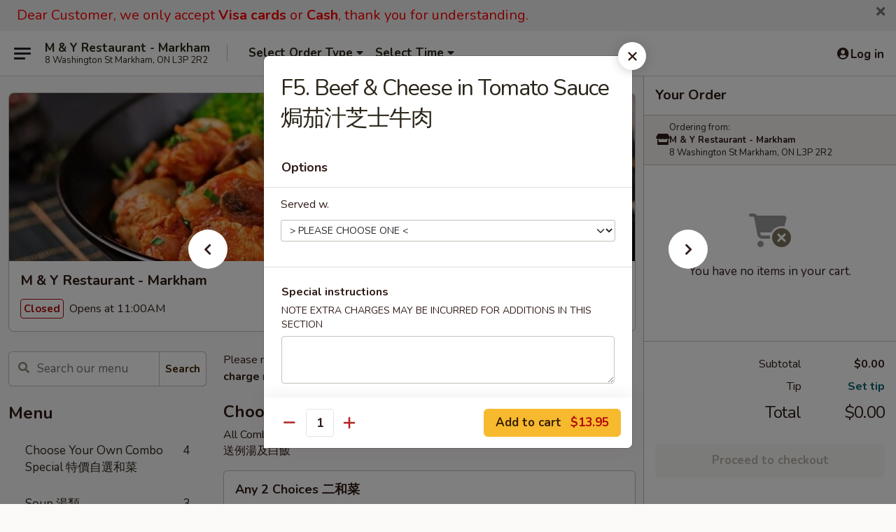

--- FILE ---
content_type: text/html; charset=UTF-8
request_url: https://www.my-markham.com/order/main/baked-dishes-with-rice-or-spaghetti-/102-beef-in-tomato-sauc
body_size: 35690
content:
<!DOCTYPE html>

<html class="no-js css-scroll" lang="en">
	<head>
		<meta charset="utf-8" />
		<meta http-equiv="X-UA-Compatible" content="IE=edge,chrome=1" />

				<title>M & Y Restaurant - Markham | F5. Beef & Cheese in Tomato Sauce 焗茄汁芝士牛肉 | Baked Dishes with Rice or Spaghetti  焗飯或意粉</title>
		<meta name="description" content="Order online for takeout: F5. Beef &amp; Cheese in Tomato Sauce 焗茄汁芝士牛肉 from M &amp; Y Restaurant - Markham. Serving the best Chinese in Markham, ON." />		<meta name="keywords" content="Chinese Takeout &amp; Delivery m &amp; y restaurant, m &amp; y restaurant markham, m &amp; y restaurant menu, markham chinese delivery, markham chinese food, markham chinese restaurants, chinese delivery, best chinese food in markham, chinese restaurants in markham, chinese restaurants near me, chinese food near me, markham chinese takeout, markham asian food, markham asian restaurants, markham thai restaurants, markham thai food, markham malay food, markham halal food, markham halal restaurants" />		<meta name="viewport" content="width=device-width, initial-scale=1.0">

		<meta property="og:type" content="website">
		<meta property="og:title" content="M & Y Restaurant - Markham | F5. Beef & Cheese in Tomato Sauce 焗茄汁芝士牛肉 | Baked Dishes with Rice or Spaghetti  焗飯或意粉">
		<meta property="og:description" content="Order online for takeout: F5. Beef &amp; Cheese in Tomato Sauce 焗茄汁芝士牛肉 from M &amp; Y Restaurant - Markham. Serving the best Chinese in Markham, ON.">

		<meta name="twitter:card" content="summary_large_image">
		<meta name="twitter:title" content="M & Y Restaurant - Markham | F5. Beef & Cheese in Tomato Sauce 焗茄汁芝士牛肉 | Baked Dishes with Rice or Spaghetti  焗飯或意粉">
		<meta name="twitter:description" content="Order online for takeout: F5. Beef &amp; Cheese in Tomato Sauce 焗茄汁芝士牛肉 from M &amp; Y Restaurant - Markham. Serving the best Chinese in Markham, ON.">
					<meta property="og:image" content="https://imagedelivery.net/9lr8zq_Jvl7h6OFWqEi9IA/8dbea027-e042-4b5f-6937-2ea85e1e5b00/public" />
			<meta name="twitter:image" content="https://imagedelivery.net/9lr8zq_Jvl7h6OFWqEi9IA/8dbea027-e042-4b5f-6937-2ea85e1e5b00/public" />
		
		<meta name="apple-mobile-web-app-status-bar-style" content="black">
		<meta name="mobile-web-app-capable" content="yes">
					<link rel="canonical" href="https://www.my-markham.com/order/main/baked-dishes-with-rice-or-spaghetti-/102-beef-in-tomato-sauc"/>
						<link rel="shortcut icon" href="https://imagedelivery.net/9lr8zq_Jvl7h6OFWqEi9IA/6fac594b-d5e7-4f5b-5d48-20ff9068b200/public" type="image/png" />
			
		<link type="text/css" rel="stylesheet" href="/min/g=css4.0&amp;1768421684" />
		<link rel="stylesheet" href="//ajax.googleapis.com/ajax/libs/jqueryui/1.10.1/themes/base/minified/jquery-ui.min.css" />
		<link href='//fonts.googleapis.com/css?family=Open+Sans:400italic,400,700' rel='stylesheet' type='text/css' />
		<script src="https://kit.fontawesome.com/a4edb6363d.js" crossorigin="anonymous"></script>

		<style>
								.home_hero, .menu_hero{ background-image: url(https://imagedelivery.net/9lr8zq_Jvl7h6OFWqEi9IA/ea3b7d2f-5df6-483c-c820-6a415a8bc100/public); }
					@media
					(-webkit-min-device-pixel-ratio: 1.25),
					(min-resolution: 120dpi){
						/* Retina header*/
						.home_hero, .menu_hero{ background-image: url(https://imagedelivery.net/9lr8zq_Jvl7h6OFWqEi9IA/01fab4d0-147e-4138-012e-28cc60f59700/public); }
					}
															/*body{  } */

					
		</style>

		<style type="text/css">div.menuItem_1295049, li.menuItem_1295049, div.menuItem_1295050, li.menuItem_1295050, div.menuItem_1295051, li.menuItem_1295051, div.menuItem_1295052, li.menuItem_1295052, div.menuItem_1295053, li.menuItem_1295053, div.menuItem_1295054, li.menuItem_1295054, div.menuItem_1295056, li.menuItem_1295056, div.menuItem_1295057, li.menuItem_1295057, div.menuItem_1295058, li.menuItem_1295058, div.menuItem_1295059, li.menuItem_1295059, div.menuItem_1295060, li.menuItem_1295060, div.menuItem_1295061, li.menuItem_1295061, div.menuItem_1295062, li.menuItem_1295062, div.menuItem_1295063, li.menuItem_1295063, div.menuItem_1295064, li.menuItem_1295064, div.menuItem_1295065, li.menuItem_1295065, div.menuItem_1295066, li.menuItem_1295066, div.menuItem_1295067, li.menuItem_1295067, div.menuItem_1295069, li.menuItem_1295069, div.menuItem_1295070, li.menuItem_1295070, div.menuItem_1295071, li.menuItem_1295071, div.menuItem_1295072, li.menuItem_1295072, div.menuItem_1295073, li.menuItem_1295073, div.menuItem_1295074, li.menuItem_1295074, div.menuItem_1295075, li.menuItem_1295075, div.menuItem_1295076, li.menuItem_1295076, div.menuItem_1295077, li.menuItem_1295077, div.menuItem_1295078, li.menuItem_1295078, div.menuItem_1295079, li.menuItem_1295079, div.menuItem_1295080, li.menuItem_1295080, div.menuItem_1295081, li.menuItem_1295081, div.menuItem_1295082, li.menuItem_1295082, div.menuItem_1295083, li.menuItem_1295083, div.menuItem_1295084, li.menuItem_1295084, div.menuItem_1295085, li.menuItem_1295085, div.menuItem_1295086, li.menuItem_1295086, div.menuItem_1295087, li.menuItem_1295087, div.menuItem_1295088, li.menuItem_1295088, div.menuItem_1295089, li.menuItem_1295089, div.menuItem_1295090, li.menuItem_1295090, div.menuItem_1295091, li.menuItem_1295091, div.menuItem_1295092, li.menuItem_1295092, div.menuItem_1295093, li.menuItem_1295093, div.menuItem_1295094, li.menuItem_1295094, div.menuItem_1295095, li.menuItem_1295095, div.menuItem_1295096, li.menuItem_1295096, div.menuItem_1295097, li.menuItem_1295097, div.menuItem_1295098, li.menuItem_1295098, div.menuItem_1295210, li.menuItem_1295210, div.menuItem_1295211, li.menuItem_1295211, div.menuItem_1295212, li.menuItem_1295212, div.menuItem_1295213, li.menuItem_1295213, div.menuItem_1295214, li.menuItem_1295214, div.menuItem_1295215, li.menuItem_1295215, div.menuItem_1295216, li.menuItem_1295216, div.menuItem_1295217, li.menuItem_1295217, div.menuItem_1295218, li.menuItem_1295218, div.menuItem_1295219, li.menuItem_1295219, div.menuItem_1295220, li.menuItem_1295220, div.menuItem_1295221, li.menuItem_1295221, div.menuItem_1295222, li.menuItem_1295222, div.menuItem_1295223, li.menuItem_1295223, div.menuItem_1295224, li.menuItem_1295224, div.menuItem_1295225, li.menuItem_1295225, div.menuItem_1295227, li.menuItem_1295227, div.menuItem_1295228, li.menuItem_1295228, div.menuItem_1296240, li.menuItem_1296240, div.menuItem_1296241, li.menuItem_1296241, div.menuItem_1296242, li.menuItem_1296242, div.menuItem_1296243, li.menuItem_1296243, div.menuItem_1296244, li.menuItem_1296244, div.menuItem_1296245, li.menuItem_1296245, div.menuItem_1296246, li.menuItem_1296246, div.menuItem_1296247, li.menuItem_1296247, div.menuItem_1296248, li.menuItem_1296248, div.menuItem_1296250, li.menuItem_1296250, div.menuItem_1296251, li.menuItem_1296251, div.menuItem_1296253, li.menuItem_1296253, div.menuItem_1296254, li.menuItem_1296254, div.menuItem_1296255, li.menuItem_1296255, div.menuItem_1296256, li.menuItem_1296256, div.menuItem_1296257, li.menuItem_1296257, div.menuItem_1296258, li.menuItem_1296258, div.menuItem_1296259, li.menuItem_1296259, div.menuItem_1296260, li.menuItem_1296260, div.menuItem_1296261, li.menuItem_1296261, div.menuItem_1296262, li.menuItem_1296262, div.menuItem_1296263, li.menuItem_1296263, div.menuItem_1296264, li.menuItem_1296264, div.menuItem_1296265, li.menuItem_1296265, div.menuItem_1296266, li.menuItem_1296266, div.menuItem_1724732, li.menuItem_1724732, div.menuItem_1724734, li.menuItem_1724734, div.menuItem_1724733, li.menuItem_1724733, div.menuItem_1724735, li.menuItem_1724735, div.menuItem_1724736, li.menuItem_1724736, div.menuItem_1724737, li.menuItem_1724737, div.menuItem_1724738, li.menuItem_1724738, div.menuItem_1724739, li.menuItem_1724739, div.menuItem_1724740, li.menuItem_1724740, div.menuItem_1724741, li.menuItem_1724741, div.menuItem_1724742, li.menuItem_1724742, div.menuItem_1724743, li.menuItem_1724743, div.menuItem_1724744, li.menuItem_1724744, div.menuItem_1724745, li.menuItem_1724745, div.menuItem_1724746, li.menuItem_1724746, div.menuItem_1724747, li.menuItem_1724747 {display:none !important;}</style><script type="text/javascript">window.UNAVAILABLE_MENU_IDS = [1295049,1295050,1295051,1295052,1295053,1295054,1295056,1295057,1295058,1295059,1295060,1295061,1295062,1295063,1295064,1295065,1295066,1295067,1295069,1295070,1295071,1295072,1295073,1295074,1295075,1295076,1295077,1295078,1295079,1295080,1295081,1295082,1295083,1295084,1295085,1295086,1295087,1295088,1295089,1295090,1295091,1295092,1295093,1295094,1295095,1295096,1295097,1295098,1295210,1295211,1295212,1295213,1295214,1295215,1295216,1295217,1295218,1295219,1295220,1295221,1295222,1295223,1295224,1295225,1295227,1295228,1296240,1296241,1296242,1296243,1296244,1296245,1296246,1296247,1296248,1296250,1296251,1296253,1296254,1296255,1296256,1296257,1296258,1296259,1296260,1296261,1296262,1296263,1296264,1296265,1296266,1724732,1724734,1724733,1724735,1724736,1724737,1724738,1724739,1724740,1724741,1724742,1724743,1724744,1724745,1724746,1724747]</script>
		<script type="text/javascript">
			var UrlTag = "myrestaurantmarkham";
			var template = 'defaultv4';
			var formname = 'ordering3';
			var menulink = 'https://www.my-markham.com/order/main';
			var checkoutlink = 'https://www.my-markham.com/checkout';
		</script>
		<script>
			/* http://writing.colin-gourlay.com/safely-using-ready-before-including-jquery/ */
			(function(w,d,u){w.readyQ=[];w.bindReadyQ=[];function p(x,y){if(x=="ready"){w.bindReadyQ.push(y);}else{w.readyQ.push(x);}};var a={ready:p,bind:p};w.$=w.jQuery=function(f){if(f===d||f===u){return a}else{p(f)}}})(window,document)
		</script>

		<script type="application/ld+json">{
    "@context": "http://schema.org",
    "@type": "Menu",
    "url": "https://www.my-markham.com/order/main",
    "mainEntityOfPage": "https://www.my-markham.com/order/main",
    "inLanguage": "English",
    "name": "Main",
    "description": "Please note: requests for additional items or special preparation may incur an <b>extra charge</b> not calculated on your online order.",
    "hasMenuSection": [
        {
            "@type": "MenuSection",
            "url": "https://www.my-markham.com/order/main/baked-dishes-with-rice-or-spaghetti-",
            "name": "Baked Dishes with Rice or Spaghetti  \u7117\u98ef\u6216\u610f\u7c89",
            "hasMenuItem": [
                {
                    "@type": "MenuItem",
                    "name": "F5. Beef & Cheese in Tomato Sauce \u7117\u8304\u6c41\u829d\u58eb\u725b\u8089",
                    "url": "https://www.my-markham.com/order/main/baked-dishes-with-rice-or-spaghetti-/102-beef-in-tomato-sauc"
                }
            ]
        }
    ]
}</script>
<!-- Google Tag Manager -->
<script>
	window.dataLayer = window.dataLayer || [];
	let data = {
		account: 'myrestaurantmarkham',
		context: 'direct',
		templateVersion: 4,
		rid: 65	}
		dataLayer.push(data);
	(function(w,d,s,l,i){w[l]=w[l]||[];w[l].push({'gtm.start':
		new Date().getTime(),event:'gtm.js'});var f=d.getElementsByTagName(s)[0],
		j=d.createElement(s),dl=l!='dataLayer'?'&l='+l:'';j.async=true;j.src=
		'https://www.googletagmanager.com/gtm.js?id='+i+dl;f.parentNode.insertBefore(j,f);
		})(window,document,'script','dataLayer','GTM-K9P93M');

	function gtag() { dataLayer.push(arguments); }
</script>

			<script async src="https://www.googletagmanager.com/gtag/js?id=G-R96J1VTG29"></script>
	
	<script>
		
		gtag('js', new Date());

		
					gtag('config', "G-R96J1VTG29");
			</script>

					<meta name="smartbanner:title" content="M & Y Restaurant Markham Order">
					<meta name="smartbanner:author" content="Online Ordering">
					<meta name="smartbanner:price" content="FREE">
					<meta name="smartbanner:price-suffix-google" content=" ">
					<meta name="smartbanner:button" content="VIEW">
					<meta name="smartbanner:button-url-google" content="https://play.google.com/store/apps/details?id=com.chinesemenuonline.myrestaurantmarkham">
					<meta name="smartbanner:enabled-platforms" content="android">
											<meta name="smartbanner:icon-google" content="https://ehc-west-0-bucket.s3.us-west-2.amazonaws.com/web/documents/myrestaurantmarkham/">
							<link href="https://fonts.googleapis.com/css?family=Open+Sans:400,600,700|Nunito:400,700" rel="stylesheet" />
	</head>

	<body
		data-event-on:customer_registered="window.location.reload()"
		data-event-on:customer_logged_in="window.location.reload()"
		data-event-on:customer_logged_out="window.location.reload()"
	>
		<a class="skip-to-content-link" href="#main">Skip to content</a>
				<!-- Google Tag Manager (noscript) -->
		<noscript><iframe src="https://www.googletagmanager.com/ns.html?id=GTM-K9P93M" height="0" width="0" style="display:none;visibility:hidden"></iframe></noscript>
		<!-- End Google Tag Manager (noscript) -->
						<!-- wrapper starts -->
		<div class="wrapper">
			<div style="grid-area: header-announcements">
				<div id="upgradeBrowserBanner" class="alert alert-warning mb-0 rounded-0 py-4" style="display:none;">
	<div class="alert-icon"><i class="fas fa-warning" aria-hidden="true"></i></div>
	<div>
		<strong>We're sorry, but the Web browser you are using is not supported.</strong> <br/> Please upgrade your browser or try a different one to use this Website. Supported browsers include:<br/>
		<ul class="list-unstyled">
			<li class="mt-2"><a href="https://www.google.com/chrome" target="_blank" rel="noopener noreferrer" class="simple-link"><i class="fab fa-chrome"></i> Chrome</a></li>
			<li class="mt-2"><a href="https://www.mozilla.com/firefox/upgrade.html" target="_blank" rel="noopener noreferrer" class="simple-link"><i class="fab fa-firefox"></i> Firefox</a></li>
			<li class="mt-2"><a href="https://www.microsoft.com/en-us/windows/microsoft-edge" target="_blank" rel="noopener noreferrer" class="simple-link"><i class="fab fa-edge"></i> Edge</a></li>
			<li class="mt-2"><a href="http://www.apple.com/safari/" target="_blank" rel="noopener noreferrer" class="simple-link"><i class="fab fa-safari"></i> Safari</a></li>
		</ul>
	</div>
</div>
<script>
	var ua = navigator.userAgent;
	var match = ua.match(/Firefox\/([0-9]+)\./);
	var firefoxVersion = match ? parseInt(match[1]) : 1000;
	var match = ua.match(/Chrome\/([0-9]+)\./);
	var chromeVersion = match ? parseInt(match[1]) : 1000;
	var isIE = ua.indexOf('MSIE') > -1 || ua.indexOf('Trident') > -1;
	var upgradeBrowserBanner = document.getElementById('upgradeBrowserBanner');
	var isMatchesSupported = typeof(upgradeBrowserBanner.matches)!="undefined";
	var isEntriesSupported = typeof(Object.entries)!="undefined";
	//Safari version is verified with isEntriesSupported
	if (isIE || !isMatchesSupported || !isEntriesSupported || firefoxVersion <= 46 || chromeVersion <= 53) {
		upgradeBrowserBanner.style.display = 'flex';
	}
</script>										<div class="header-opensign announcement-bg-color announcement-txt-color">
							<p><span style="font-size:20px;"><span style="color:#FF0000;">Dear Customer, we only accept <strong>Visa cards</strong> or<strong> Cash</strong>, thank you for understanding. </span></span></p>						<a href="javascript:void(0)" class="close" id="closeAnnouncement" role="button" aria-label="Close Announcement" tabindex="0"><i class="fas fa-times fa-xs"></i></a>
						</div>
					
				<!-- get closed sign if applicable. -->
				
				
							</div>

						<div class="headerAndWtype" style="grid-area: header">
				<!-- Header Starts -->
				<header class="header">
										<div class="d-flex flex-column align-items-start flex-md-row align-items-md-center">
												<div class="logo_name_alt flex-shrink-0 d-flex align-items-center align-self-stretch pe-6 pe-md-0">
							
	<button
		type="button"
		class="eds_button btn btn-outline eds_button--shape-default eds_menu_button"
		data-bs-toggle="offcanvas" data-bs-target="#side-menu" aria-controls="side-menu" aria-label="Main menu"	><span aria-hidden="true"></span> <span aria-hidden="true"></span> <span aria-hidden="true"></span></button>

	
							<div class="d-flex flex-column align-items-center mx-auto align-items-md-start mx-md-0">
								<a
									class="eds-display-text-title-xs text-truncate title-container"
									href="https://www.my-markham.com"
								>
									M & Y Restaurant - Markham								</a>

																	<span class="eds-copy-text-s-regular text-center text-md-start address-container" title="8 Washington St Markham, ON L3P 2R2">
										8 Washington St Markham, ON L3P 2R2									</span>
															</div>
						</div>

																			<div class="eds-display-text-title-s d-none d-md-block border-start mx-4" style="width: 0">&nbsp;</div>

							<div class="header_order_options d-flex align-items-center  w-100 p-2p5 p-md-0">
																<div class="what">
									<button
	type="button"
	class="border-0 bg-transparent text-start"
	data-bs-toggle="modal"
	data-bs-target="#modal-order-options"
	aria-expanded="false"
	style="min-height: 44px"
>
	<div class="d-flex align-items-baseline gap-2">
		<div class="otype-name-label eds-copy-text-l-bold text-truncate" style="flex: 1" data-order-type-label>
			Select Order Type		</div>

		<i class="fa fa-fw fa-caret-down"></i>
	</div>

	<div
		class="otype-picker-label otype-address-label eds-interface-text-m-regular text-truncate hidden"
	>
			</div>
</button>

<script>
	$(function() {
		var $autoCompleteInputs = $('[data-autocomplete-address]');
		if ($autoCompleteInputs && $autoCompleteInputs.length) {
			$autoCompleteInputs.each(function() {
				let $input = $(this);
				let $deliveryAddressContainer = $input.parents('.deliveryAddressContainer').first();
				$input.autocomplete({
					source   : addressAC,
					minLength: 3,
					delay    : 300,
					select   : function(event, ui) {
						$.getJSON('/' + UrlTag + '/?form=addresslookup', {
							id: ui.item.id,
						}, function(data) {
							let location = data
							if (location.address.street.endsWith('Trl')) {
								location.address.street = location.address.street.replace('Trl', 'Trail')
							}
							let autoCompleteSuccess = $input.data('autocomplete-success');
							if (autoCompleteSuccess) {
								let autoCompleteSuccessFunction = window[autoCompleteSuccess];
								if (typeof autoCompleteSuccessFunction == "function") {
									autoCompleteSuccessFunction(location);
								}
							}

							let address = location.address

							$('#add-address-city, [data-autocompleted-city]').val(address.city)
							$('#add-address-state, [data-autocompleted-state]').val(address.stateCode)
							$('#add-address-zip, [data-autocompleted-zip]').val(address.postalCode)
							$('#add-address-latitude, [data-autocompleted-latitude]').val(location.position.lat)
							$('#add-address-longitude, [data-autocompleted-longitude]').val(location.position.lng)
							let streetAddress = (address.houseNumber || '') + ' ' + (address.street || '');
							$('#street-address-1, [data-autocompleted-street-address]').val(streetAddress)
							validateAddress($deliveryAddressContainer);
						})
					},
				})
				$input.attr('autocomplete', 'street-address')
			});
		}

		// autocomplete using Address autocomplete
		// jquery autocomplete needs 2 fields: title and value
		// id holds the LocationId which can be used at a later stage to get the coordinate of the selected choice
		function addressAC(query, callback) {
			//we don't actually want to search until they've entered the street number and at least one character
			words = query.term.trim().split(' ')
			if (words.length < 2) {
				return false
			}

			$.getJSON('/' + UrlTag + '/?form=addresssuggest', { q: query.term }, function(data) {
				var addresses = data.items
				addresses = addresses.map(addr => {
					if ((addr.address.label || '').endsWith('Trl')) {
						addr.address.label = addr.address.label.replace('Trl', 'Trail')
					}
					let streetAddress = (addr.address.label || '')
					return {
						label: streetAddress,
						value: streetAddress,
						id   : addr.id,
					}
				})

				return callback(addresses)
			})
		}

				$('[data-address-from-current-loc]').on('click', function(e) {
			let $streetAddressContainer = $(this).parents('.street-address-container').first();
			let $deliveryAddressContainer = $(this).parents('.deliveryAddressContainer').first();
			e.preventDefault();
			if(navigator.geolocation) {
				navigator.geolocation.getCurrentPosition(position => {
					$.getJSON('/' + UrlTag + '/?form=addresssuggest', {
						at: position.coords.latitude + "," + position.coords.longitude
					}, function(data) {
						let location = data.items[0];
						let address = location.address
						$streetAddressContainer.find('.input-street-address').val((address.houseNumber ? address.houseNumber : '') + ' ' + (address.street ? address.street : ''));
						$('#add-address-city').val(address.city ? address.city : '');
						$('#add-address-state').val(address.state ? address.state : '');
						$('#add-address-zip').val(address.postalCode ? address.postalCode : '');
						$('#add-address-latitude').val(location.position.lat ? location.position.lat : '');
						$('#add-address-longitude').val(location.position.lng ? location.position.lng : '');
						validateAddress($deliveryAddressContainer, 0);
					});
				});
			} else {
				alert("Geolocation is not supported by this browser!");
			}
		});
	});

	function autoCompleteSuccess(location)
	{
		if (location && location.address) {
			let address = location.address

			let streetAddress = (address.houseNumber || '') + ' ' + (address.street || '');
			$.ajax({
				url: '/' + UrlTag + '/?form=saveformfields',
				data: {
					'param_full~address_s_n_255': streetAddress + ', ' + address.city + ', ' + address.state,
					'param_street~address_s_n_255': streetAddress,
					'param_city_s_n_90': address.city,
					'param_state_s_n_2': address.state,
					'param_zip~code_z_n_10': address.postalCode,
				}
			});
		}
	}
</script>
								</div>

																									<div class="when showcheck_parent">
																				<div class="ordertimetypes ">
	<button
		type="button"
		class="border-0 bg-transparent text-start loadable-content"
		data-bs-toggle="modal"
		data-bs-target="#modal-order-time"
		aria-expanded="false"
		style="min-height: 44px"
		data-change-label-to-later-date
	>
		<div class="d-flex align-items-baseline gap-2">
			<div class="eds-copy-text-l-bold text-truncate flex-fill" data-otype-time-day>
								Select Time			</div>

			<i class="fa fa-fw fa-caret-down"></i>
		</div>

		<div
			class="otype-picker-label otype-picker-time eds-interface-text-m-regular text-truncate hidden"
			data-otype-time
		>
			Later		</div>
	</button>
</div>
									</div>
															</div>
						
												<div class="position-absolute top-0 end-0 pe-2 py-2p5">
							
	<div id="login-status" >
					
	<button
		type="button"
		class="eds_button btn btn-outline eds_button--shape-default px-2 text-nowrap"
		aria-label="Log in" style="color: currentColor" data-bs-toggle="modal" data-bs-target="#login-modal"	><i
		class="eds_icon fa fa-lg fa-fw fa-user-circle d-block d-lg-none"
		style="font-family: &quot;Font Awesome 5 Pro&quot;; "	></i>

	 <div class="d-none d-lg-flex align-items-baseline gap-2">
	<i
		class="eds_icon fa fa-fw fa-user-circle"
		style="font-family: &quot;Font Awesome 5 Pro&quot;; "	></i>

	<div class="profile-container text-truncate">Log in</div></div></button>

				</div>

							</div>
					</div>

															
	<aside		data-eds-id="6969e9bc52cdc"
		class="eds_side_menu offcanvas offcanvas-start text-dark "
		tabindex="-1"
				id="side-menu" data-event-on:menu_selected="this.dispatchEvent(new CustomEvent('eds.hide'))" data-event-on:category_selected="this.dispatchEvent(new CustomEvent('eds.hide'))"	>
		
		<div class="eds_side_menu-body offcanvas-body d-flex flex-column p-0 css-scroll">
										<div
					class="eds_side_menu-close position-absolute top-0 end-0 pt-3 pe-3 "
					style="z-index: 1"
				>
					
	<button
		type="button"
		class="eds_button btn btn-outline-secondary eds_button--shape-circle"
		data-bs-dismiss="offcanvas" data-bs-target="[data-eds-id=&quot;6969e9bc52cdc&quot;]" aria-label="Close"	><i
		class="eds_icon fa fa-fw fa-close"
		style="font-family: &quot;Font Awesome 5 Pro&quot;; "	></i></button>

					</div>
			
			<div class="restaurant-info border-bottom border-light p-3">
							<p class="eds-display-text-title-xs mb-0 me-2 pe-4">M & Y Restaurant - Markham</p>

			<div class="eds-copy-text-s-regular me-2 pe-4">
			8 Washington St Markham, ON L3P 2R2		</div>
						</div>

																	
	<div class="border-bottom border-light p-3">
		
		
			<details
				class="eds_list eds_list--border-none" open				data-menu-id="11199"
									data-event-on:document_ready="this.open = localStorage.getItem('menu-open-11199') !== 'false'"
										onclick="localStorage.setItem('menu-open-11199', !this.open)"
							>
									<summary class="eds-copy-text-l-regular list-unstyled rounded-3 mb-1 " tabindex="0">
						<h2 class="eds-display-text-title-m m-0 p-0">
															
	<i
		class="eds_icon fas fa-fw fa-chevron-right"
		style="font-family: &quot;Font Awesome 5 Pro&quot;; "	></i>

															Menu
						</h2>
					</summary>
										<div class="mb-3"></div>
				
																		
									<a
						class="eds_list-item eds-copy-text-l-regular list-unstyled rounded-3 mb-1 px-3 px-lg-4 py-2p5 d-flex "
						data-event-on:category_pinned="(category) => $(this).toggleClass('active', category.id === '137781')"
						href="https://www.my-markham.com/order/main/choose-your-own-combo-special-"
						onclick="if (!event.ctrlKey) {
							const currentMenuIsActive = true || $(this).closest('details').find('summary').hasClass('active');
							if (currentMenuIsActive) {
								app.event.emit('category_selected', { id: '137781' });
							} else {
								app.event.emit('menu_selected', { menu_id: '11199', menu_description: &quot;Please note: requests for additional items or special preparation may incur an &lt;b&gt;extra charge&lt;\/b&gt; not calculated on your online order.&quot;, category_id: '137781' });
							}
															return false;
													}"
					>
						Choose Your Own Combo Special 特價自選和菜													<span class="ms-auto">4</span>
											</a>
									<a
						class="eds_list-item eds-copy-text-l-regular list-unstyled rounded-3 mb-1 px-3 px-lg-4 py-2p5 d-flex "
						data-event-on:category_pinned="(category) => $(this).toggleClass('active', category.id === '137392')"
						href="https://www.my-markham.com/order/main/soup-"
						onclick="if (!event.ctrlKey) {
							const currentMenuIsActive = true || $(this).closest('details').find('summary').hasClass('active');
							if (currentMenuIsActive) {
								app.event.emit('category_selected', { id: '137392' });
							} else {
								app.event.emit('menu_selected', { menu_id: '11199', menu_description: &quot;Please note: requests for additional items or special preparation may incur an &lt;b&gt;extra charge&lt;\/b&gt; not calculated on your online order.&quot;, category_id: '137392' });
							}
															return false;
													}"
					>
						Soup 湯類													<span class="ms-auto">3</span>
											</a>
									<a
						class="eds_list-item eds-copy-text-l-regular list-unstyled rounded-3 mb-1 px-3 px-lg-4 py-2p5 d-flex "
						data-event-on:category_pinned="(category) => $(this).toggleClass('active', category.id === '137393')"
						href="https://www.my-markham.com/order/main/sandwiches-"
						onclick="if (!event.ctrlKey) {
							const currentMenuIsActive = true || $(this).closest('details').find('summary').hasClass('active');
							if (currentMenuIsActive) {
								app.event.emit('category_selected', { id: '137393' });
							} else {
								app.event.emit('menu_selected', { menu_id: '11199', menu_description: &quot;Please note: requests for additional items or special preparation may incur an &lt;b&gt;extra charge&lt;\/b&gt; not calculated on your online order.&quot;, category_id: '137393' });
							}
															return false;
													}"
					>
						Sandwiches 三文治													<span class="ms-auto">11</span>
											</a>
									<a
						class="eds_list-item eds-copy-text-l-regular list-unstyled rounded-3 mb-1 px-3 px-lg-4 py-2p5 d-flex "
						data-event-on:category_pinned="(category) => $(this).toggleClass('active', category.id === '137395')"
						href="https://www.my-markham.com/order/main/noodle-rice-noodle-or-vermicelli-in-soup-"
						onclick="if (!event.ctrlKey) {
							const currentMenuIsActive = true || $(this).closest('details').find('summary').hasClass('active');
							if (currentMenuIsActive) {
								app.event.emit('category_selected', { id: '137395' });
							} else {
								app.event.emit('menu_selected', { menu_id: '11199', menu_description: &quot;Please note: requests for additional items or special preparation may incur an &lt;b&gt;extra charge&lt;\/b&gt; not calculated on your online order.&quot;, category_id: '137395' });
							}
															return false;
													}"
					>
						Noodle, Rice Noodle or Vermicelli in Soup  湯粉麵類													<span class="ms-auto">10</span>
											</a>
									<a
						class="eds_list-item eds-copy-text-l-regular list-unstyled rounded-3 mb-1 px-3 px-lg-4 py-2p5 d-flex "
						data-event-on:category_pinned="(category) => $(this).toggleClass('active', category.id === '137397')"
						href="https://www.my-markham.com/order/main/fried-noodle-rice-noodle-or-rice-"
						onclick="if (!event.ctrlKey) {
							const currentMenuIsActive = true || $(this).closest('details').find('summary').hasClass('active');
							if (currentMenuIsActive) {
								app.event.emit('category_selected', { id: '137397' });
							} else {
								app.event.emit('menu_selected', { menu_id: '11199', menu_description: &quot;Please note: requests for additional items or special preparation may incur an &lt;b&gt;extra charge&lt;\/b&gt; not calculated on your online order.&quot;, category_id: '137397' });
							}
															return false;
													}"
					>
						Fried Noodle, Rice Noodle or Rice  炒粉/麵/飯													<span class="ms-auto">27</span>
											</a>
									<a
						class="eds_list-item eds-copy-text-l-regular list-unstyled rounded-3 mb-1 px-3 px-lg-4 py-2p5 d-flex "
						data-event-on:category_pinned="(category) => $(this).toggleClass('active', category.id === '137399')"
						href="https://www.my-markham.com/order/main/rice-dishes-"
						onclick="if (!event.ctrlKey) {
							const currentMenuIsActive = true || $(this).closest('details').find('summary').hasClass('active');
							if (currentMenuIsActive) {
								app.event.emit('category_selected', { id: '137399' });
							} else {
								app.event.emit('menu_selected', { menu_id: '11199', menu_description: &quot;Please note: requests for additional items or special preparation may incur an &lt;b&gt;extra charge&lt;\/b&gt; not calculated on your online order.&quot;, category_id: '137399' });
							}
															return false;
													}"
					>
						Rice Dishes 實惠客飯													<span class="ms-auto">9</span>
											</a>
									<a
						class="eds_list-item eds-copy-text-l-regular list-unstyled rounded-3 mb-1 px-3 px-lg-4 py-2p5 d-flex active"
						data-event-on:category_pinned="(category) => $(this).toggleClass('active', category.id === '137398')"
						href="https://www.my-markham.com/order/main/baked-dishes-with-rice-or-spaghetti-"
						onclick="if (!event.ctrlKey) {
							const currentMenuIsActive = true || $(this).closest('details').find('summary').hasClass('active');
							if (currentMenuIsActive) {
								app.event.emit('category_selected', { id: '137398' });
							} else {
								app.event.emit('menu_selected', { menu_id: '11199', menu_description: &quot;Please note: requests for additional items or special preparation may incur an &lt;b&gt;extra charge&lt;\/b&gt; not calculated on your online order.&quot;, category_id: '137398' });
							}
															return false;
													}"
					>
						Baked Dishes with Rice or Spaghetti  焗飯或意粉													<span class="ms-auto">10</span>
											</a>
									<a
						class="eds_list-item eds-copy-text-l-regular list-unstyled rounded-3 mb-1 px-3 px-lg-4 py-2p5 d-flex "
						data-event-on:category_pinned="(category) => $(this).toggleClass('active', category.id === '137400')"
						href="https://www.my-markham.com/order/main/curry-dishes-"
						onclick="if (!event.ctrlKey) {
							const currentMenuIsActive = true || $(this).closest('details').find('summary').hasClass('active');
							if (currentMenuIsActive) {
								app.event.emit('category_selected', { id: '137400' });
							} else {
								app.event.emit('menu_selected', { menu_id: '11199', menu_description: &quot;Please note: requests for additional items or special preparation may incur an &lt;b&gt;extra charge&lt;\/b&gt; not calculated on your online order.&quot;, category_id: '137400' });
							}
															return false;
													}"
					>
						Curry Dishes 咖喱類													<span class="ms-auto">8</span>
											</a>
									<a
						class="eds_list-item eds-copy-text-l-regular list-unstyled rounded-3 mb-1 px-3 px-lg-4 py-2p5 d-flex "
						data-event-on:category_pinned="(category) => $(this).toggleClass('active', category.id === '137401')"
						href="https://www.my-markham.com/order/main/steak-and-pork-chop-"
						onclick="if (!event.ctrlKey) {
							const currentMenuIsActive = true || $(this).closest('details').find('summary').hasClass('active');
							if (currentMenuIsActive) {
								app.event.emit('category_selected', { id: '137401' });
							} else {
								app.event.emit('menu_selected', { menu_id: '11199', menu_description: &quot;Please note: requests for additional items or special preparation may incur an &lt;b&gt;extra charge&lt;\/b&gt; not calculated on your online order.&quot;, category_id: '137401' });
							}
															return false;
													}"
					>
						Steak and Pork Chop 牛扒類													<span class="ms-auto">4</span>
											</a>
									<a
						class="eds_list-item eds-copy-text-l-regular list-unstyled rounded-3 mb-1 px-3 px-lg-4 py-2p5 d-flex "
						data-event-on:category_pinned="(category) => $(this).toggleClass('active', category.id === '137405')"
						href="https://www.my-markham.com/order/main/drinks-"
						onclick="if (!event.ctrlKey) {
							const currentMenuIsActive = true || $(this).closest('details').find('summary').hasClass('active');
							if (currentMenuIsActive) {
								app.event.emit('category_selected', { id: '137405' });
							} else {
								app.event.emit('menu_selected', { menu_id: '11199', menu_description: &quot;Please note: requests for additional items or special preparation may incur an &lt;b&gt;extra charge&lt;\/b&gt; not calculated on your online order.&quot;, category_id: '137405' });
							}
															return false;
													}"
					>
						Drinks 飲品熱冷													<span class="ms-auto">8</span>
											</a>
									<a
						class="eds_list-item eds-copy-text-l-regular list-unstyled rounded-3 mb-1 px-3 px-lg-4 py-2p5 d-flex "
						data-event-on:category_pinned="(category) => $(this).toggleClass('active', category.id === '301073')"
						href="https://www.my-markham.com/order/main/chefs-specialty-menu-"
						onclick="if (!event.ctrlKey) {
							const currentMenuIsActive = true || $(this).closest('details').find('summary').hasClass('active');
							if (currentMenuIsActive) {
								app.event.emit('category_selected', { id: '301073' });
							} else {
								app.event.emit('menu_selected', { menu_id: '11199', menu_description: &quot;Please note: requests for additional items or special preparation may incur an &lt;b&gt;extra charge&lt;\/b&gt; not calculated on your online order.&quot;, category_id: '301073' });
							}
															return false;
													}"
					>
						Chef's Specialty Menu 厨师推介怀旧小炒私房菜													<span class="ms-auto">13</span>
											</a>
									<a
						class="eds_list-item eds-copy-text-l-regular list-unstyled rounded-3 mb-1 px-3 px-lg-4 py-2p5 d-flex "
						data-event-on:category_pinned="(category) => $(this).toggleClass('active', category.id === '301074')"
						href="https://www.my-markham.com/order/main/chefs-special-dinner-sets-"
						onclick="if (!event.ctrlKey) {
							const currentMenuIsActive = true || $(this).closest('details').find('summary').hasClass('active');
							if (currentMenuIsActive) {
								app.event.emit('category_selected', { id: '301074' });
							} else {
								app.event.emit('menu_selected', { menu_id: '11199', menu_description: &quot;Please note: requests for additional items or special preparation may incur an &lt;b&gt;extra charge&lt;\/b&gt; not calculated on your online order.&quot;, category_id: '301074' });
							}
															return false;
													}"
					>
						Chef's Special Dinner Sets 厨师精选													<span class="ms-auto">4</span>
											</a>
									<a
						class="eds_list-item eds-copy-text-l-regular list-unstyled rounded-3 mb-1 px-3 px-lg-4 py-2p5 d-flex "
						data-event-on:category_pinned="(category) => $(this).toggleClass('active', category.id === '137403')"
						href="https://www.my-markham.com/order/main/party-tray-special-"
						onclick="if (!event.ctrlKey) {
							const currentMenuIsActive = true || $(this).closest('details').find('summary').hasClass('active');
							if (currentMenuIsActive) {
								app.event.emit('category_selected', { id: '137403' });
							} else {
								app.event.emit('menu_selected', { menu_id: '11199', menu_description: &quot;Please note: requests for additional items or special preparation may incur an &lt;b&gt;extra charge&lt;\/b&gt; not calculated on your online order.&quot;, category_id: '137403' });
							}
															return false;
													}"
					>
						Party Tray Special 特價派對盤													<span class="ms-auto">21</span>
											</a>
									<a
						class="eds_list-item eds-copy-text-l-regular list-unstyled rounded-3 mb-1 px-3 px-lg-4 py-2p5 d-flex "
						data-event-on:category_pinned="(category) => $(this).toggleClass('active', category.id === '137402')"
						href="https://www.my-markham.com/order/main/dinner-specials"
						onclick="if (!event.ctrlKey) {
							const currentMenuIsActive = true || $(this).closest('details').find('summary').hasClass('active');
							if (currentMenuIsActive) {
								app.event.emit('category_selected', { id: '137402' });
							} else {
								app.event.emit('menu_selected', { menu_id: '11199', menu_description: &quot;Please note: requests for additional items or special preparation may incur an &lt;b&gt;extra charge&lt;\/b&gt; not calculated on your online order.&quot;, category_id: '137402' });
							}
															return false;
													}"
					>
						Dinner Specials													<span class="ms-auto">2</span>
											</a>
							</details>
		
			</div>

						
																	<nav>
							<ul class="eds_list eds_list--border-none border-bottom">
	<li class="eds_list-item">
		<a class="d-block p-3 " href="https://www.my-markham.com">
			Home		</a>
	</li>

		
	
			<li class="eds_list-item">
			<a class="d-block p-3 " href="https://www.my-markham.com/locationinfo">
				Location &amp; Hours			</a>
		</li>
	
	<li class="eds_list-item">
		<a class="d-block p-3 " href="https://www.my-markham.com/contact">
			Contact
		</a>
	</li>
</ul>
						</nav>

												<div class="eds-copy-text-s-regular p-3 d-lg-none">
								<ul class="list-unstyled">
							<li><a href="https://play.google.com/store/apps/details?id=com.chinesemenuonline.myrestaurantmarkham"><img src="/web/default4.0/images/google-play-badge.svg" alt="Google Play App Store"></a></li>
			</ul>

<ul class="list-unstyled d-flex gap-2">
						<li><a href="https://www.tripadvisor.com/Restaurant_Review-g181720-d26435150-Reviews-M_Y_Restaurant-Markham_Ontario.html" target="new" aria-label="Opens in new tab" title="Opens in new tab" class="icon" title="TripAdvisor"><i class="fak fa-tripadvisor"></i><span class="sr-only">TripAdvisor</span></a></li>
				</ul>

<div><a href="http://chinesemenuonline.com">&copy; 2026 Online Ordering by *Chinese Menu Online</a></div>

<ul class="list-unstyled mb-0 pt-3">
	<li><a href="https://www.my-markham.com/reportbug">Technical Support</a></li>
	<li><a href="https://www.my-markham.com/privacy">Privacy Policy</a></li>
	<li><a href="https://www.my-markham.com/tos">Terms of Service</a></li>
	<li><a href="https://www.my-markham.com/accessibility">Accessibility</a></li>
</ul>

This site is protected by reCAPTCHA and the Google <a href="https://policies.google.com/privacy">Privacy Policy</a> and <a href="https://policies.google.com/terms">Terms of Service</a> apply.
						</div>		</div>

		<script>
		{
			const container = document.querySelector('[data-eds-id="6969e9bc52cdc"]');

						['show', 'hide', 'toggle', 'dispose'].forEach((eventName) => {
				container.addEventListener(`eds.${eventName}`, (e) => {
					bootstrap.Offcanvas.getOrCreateInstance(container)[eventName](
						...(Array.isArray(e.detail) ? e.detail : [e.detail])
					);
				});
			});
		}
		</script>
	</aside>

					</header>
			</div>

										<div class="container p-0" style="grid-area: hero">
					<section class="hero">
												<div class="menu_hero backbgbox position-relative" role="img" aria-label="Image of food offered at the restaurant">
									<div class="logo">
		<a class="logo-image" href="https://www.my-markham.com">
			<img
				src="https://imagedelivery.net/9lr8zq_Jvl7h6OFWqEi9IA/8dbea027-e042-4b5f-6937-2ea85e1e5b00/public"
				srcset="https://imagedelivery.net/9lr8zq_Jvl7h6OFWqEi9IA/8dbea027-e042-4b5f-6937-2ea85e1e5b00/public 1x, https://imagedelivery.net/9lr8zq_Jvl7h6OFWqEi9IA/8dbea027-e042-4b5f-6937-2ea85e1e5b00/public 2x"				alt="Home"
			/>
		</a>
	</div>
						</div>

													<div class="p-3">
								<div class="pb-1">
									<h1 role="heading" aria-level="2" class="eds-display-text-title-s m-0 p-0">M & Y Restaurant - Markham</h1>
																	</div>

								<div class="d-sm-flex align-items-baseline">
																			<div class="mt-2">
											
	<span
		class="eds_label eds_label--variant-error eds-interface-text-m-bold me-1 text-nowrap"
			>
		Closed	</span>

	Opens at 11:00AM										</div>
									
									<div class="d-flex gap-2 ms-sm-auto mt-2">
																					
					<a
				class="eds_button btn btn-outline-secondary btn-sm col text-nowrap"
				href="https://www.my-markham.com/locationinfo?lid=8840"
							>
				
	<i
		class="eds_icon fa fa-fw fa-info-circle"
		style="font-family: &quot;Font Awesome 5 Pro&quot;; "	></i>

	 Store info			</a>
		
												
																					
		<a
			class="eds_button btn btn-outline-secondary btn-sm col d-lg-none text-nowrap"
			href="tel:(289) 554-1128"
					>
			
	<i
		class="eds_icon fa fa-fw fa-phone"
		style="font-family: &quot;Font Awesome 5 Pro&quot;; transform: scale(-1, 1); "	></i>

	 Call us		</a>

												
																			</div>
								</div>
							</div>
											</section>
				</div>
			
						
										<div
					class="fixed_submit d-lg-none hidden pwa-pb-md-down"
					data-event-on:cart_updated="({ items }) => $(this).toggleClass('hidden', !items)"
				>
					<div
						data-async-on-event="order_type_updated, cart_updated"
						data-async-action="https://www.my-markham.com//ajax/?form=minimum_order_value_warning&component=add_more"
						data-async-method="get"
					>
											</div>

					<div class="p-3">
						<button class="btn btn-primary btn-lg w-100" onclick="app.event.emit('show_cart')">
							View cart							<span
								class="eds-interface-text-m-regular"
								data-event-on:cart_updated="({ items, subtotal }) => {
									$(this).text(`(${items} ${items === 1 ? 'item' : 'items'}, ${subtotal})`);
								}"
							>
								(0 items, $0.00)
							</span>
						</button>
					</div>
				</div>
			
									<!-- Header ends -->
<main class="main_content menucategory_page pb-5" id="main">
	<div class="container">
		
		<div class="row menu_wrapper menu_category_wrapper menu_wrapper--no-menu-tabs">
			<section class="col-xl-4 d-none d-xl-block">
				
				<div id="location-menu" data-event-on:menu_items_loaded="$(this).stickySidebar('updateSticky')">
					
		<form
			method="GET"
			role="search"
			action="https://www.my-markham.com/search"
			class="d-none d-xl-block mb-4"			novalidate
			onsubmit="if (!this.checkValidity()) event.preventDefault()"
		>
			<div class="position-relative">
				
	<label
		data-eds-id="6969e9bc53bfd"
		class="eds_formfield eds_formfield--size-large eds_formfield--variant-primary eds-copy-text-m-regular w-100"
		class="w-100"	>
		
		<div class="position-relative d-flex flex-column">
							<div class="eds_formfield-error eds-interface-text-m-bold" style="order: 1000"></div>
			
							<div class="eds_formfield-icon">
					<i
		class="eds_icon fa fa-fw fa-search"
		style="font-family: &quot;Font Awesome 5 Pro&quot;; "	></i>				</div>
										<input
					type="search"
					class="eds-copy-text-l-regular  "
										placeholder="Search our menu" name="search" autocomplete="off" spellcheck="false" value="" required aria-label="Search our menu" style="padding-right: 4.5rem; padding-left: 2.5rem;"				/>

				
							
			
	<i
		class="eds_icon fa fa-fw eds_formfield-validation"
		style="font-family: &quot;Font Awesome 5 Pro&quot;; "	></i>

	
					</div>

		
		<script>
		{
			const container = document.querySelector('[data-eds-id="6969e9bc53bfd"]');
			const input = container.querySelector('input, textarea, select');
			const error = container.querySelector('.eds_formfield-error');

			
						input.addEventListener('eds.validation.reset', () => {
				input.removeAttribute('data-validation');
				input.setCustomValidity('');
				error.innerHTML = '';
			});

						input.addEventListener('eds.validation.hide', () => {
				input.removeAttribute('data-validation');
			});

						input.addEventListener('eds.validation.success', (e) => {
				input.setCustomValidity('');
				input.setAttribute('data-validation', '');
				error.innerHTML = '';
			});

						input.addEventListener('eds.validation.warning', (e) => {
				input.setCustomValidity('');
				input.setAttribute('data-validation', '');
				error.innerHTML = e.detail;
			});

						input.addEventListener('eds.validation.error', (e) => {
				input.setCustomValidity(e.detail);
				input.checkValidity(); 				input.setAttribute('data-validation', '');
			});

			input.addEventListener('invalid', (e) => {
				error.innerHTML = input.validationMessage;
			});

								}
		</script>
	</label>

	
				<div class="position-absolute top-0 end-0">
					
	<button
		type="submit"
		class="eds_button btn btn-outline-secondary btn-sm eds_button--shape-default align-self-baseline rounded-0 rounded-end px-2"
		style="height: 50px; --bs-border-radius: 6px"	>Search</button>

					</div>
			</div>
		</form>

												
	<div >
		
		
			<details
				class="eds_list eds_list--border-none" open				data-menu-id="11199"
							>
									<summary class="eds-copy-text-l-regular list-unstyled rounded-3 mb-1 pe-none" tabindex="0">
						<h2 class="eds-display-text-title-m m-0 p-0">
														Menu
						</h2>
					</summary>
										<div class="mb-3"></div>
				
																		
									<a
						class="eds_list-item eds-copy-text-l-regular list-unstyled rounded-3 mb-1 px-3 px-lg-4 py-2p5 d-flex "
						data-event-on:category_pinned="(category) => $(this).toggleClass('active', category.id === '137781')"
						href="https://www.my-markham.com/order/main/choose-your-own-combo-special-"
						onclick="if (!event.ctrlKey) {
							const currentMenuIsActive = true || $(this).closest('details').find('summary').hasClass('active');
							if (currentMenuIsActive) {
								app.event.emit('category_selected', { id: '137781' });
							} else {
								app.event.emit('menu_selected', { menu_id: '11199', menu_description: &quot;Please note: requests for additional items or special preparation may incur an &lt;b&gt;extra charge&lt;\/b&gt; not calculated on your online order.&quot;, category_id: '137781' });
							}
															return false;
													}"
					>
						Choose Your Own Combo Special 特價自選和菜													<span class="ms-auto">4</span>
											</a>
									<a
						class="eds_list-item eds-copy-text-l-regular list-unstyled rounded-3 mb-1 px-3 px-lg-4 py-2p5 d-flex "
						data-event-on:category_pinned="(category) => $(this).toggleClass('active', category.id === '137392')"
						href="https://www.my-markham.com/order/main/soup-"
						onclick="if (!event.ctrlKey) {
							const currentMenuIsActive = true || $(this).closest('details').find('summary').hasClass('active');
							if (currentMenuIsActive) {
								app.event.emit('category_selected', { id: '137392' });
							} else {
								app.event.emit('menu_selected', { menu_id: '11199', menu_description: &quot;Please note: requests for additional items or special preparation may incur an &lt;b&gt;extra charge&lt;\/b&gt; not calculated on your online order.&quot;, category_id: '137392' });
							}
															return false;
													}"
					>
						Soup 湯類													<span class="ms-auto">3</span>
											</a>
									<a
						class="eds_list-item eds-copy-text-l-regular list-unstyled rounded-3 mb-1 px-3 px-lg-4 py-2p5 d-flex "
						data-event-on:category_pinned="(category) => $(this).toggleClass('active', category.id === '137393')"
						href="https://www.my-markham.com/order/main/sandwiches-"
						onclick="if (!event.ctrlKey) {
							const currentMenuIsActive = true || $(this).closest('details').find('summary').hasClass('active');
							if (currentMenuIsActive) {
								app.event.emit('category_selected', { id: '137393' });
							} else {
								app.event.emit('menu_selected', { menu_id: '11199', menu_description: &quot;Please note: requests for additional items or special preparation may incur an &lt;b&gt;extra charge&lt;\/b&gt; not calculated on your online order.&quot;, category_id: '137393' });
							}
															return false;
													}"
					>
						Sandwiches 三文治													<span class="ms-auto">11</span>
											</a>
									<a
						class="eds_list-item eds-copy-text-l-regular list-unstyled rounded-3 mb-1 px-3 px-lg-4 py-2p5 d-flex "
						data-event-on:category_pinned="(category) => $(this).toggleClass('active', category.id === '137395')"
						href="https://www.my-markham.com/order/main/noodle-rice-noodle-or-vermicelli-in-soup-"
						onclick="if (!event.ctrlKey) {
							const currentMenuIsActive = true || $(this).closest('details').find('summary').hasClass('active');
							if (currentMenuIsActive) {
								app.event.emit('category_selected', { id: '137395' });
							} else {
								app.event.emit('menu_selected', { menu_id: '11199', menu_description: &quot;Please note: requests for additional items or special preparation may incur an &lt;b&gt;extra charge&lt;\/b&gt; not calculated on your online order.&quot;, category_id: '137395' });
							}
															return false;
													}"
					>
						Noodle, Rice Noodle or Vermicelli in Soup  湯粉麵類													<span class="ms-auto">10</span>
											</a>
									<a
						class="eds_list-item eds-copy-text-l-regular list-unstyled rounded-3 mb-1 px-3 px-lg-4 py-2p5 d-flex "
						data-event-on:category_pinned="(category) => $(this).toggleClass('active', category.id === '137397')"
						href="https://www.my-markham.com/order/main/fried-noodle-rice-noodle-or-rice-"
						onclick="if (!event.ctrlKey) {
							const currentMenuIsActive = true || $(this).closest('details').find('summary').hasClass('active');
							if (currentMenuIsActive) {
								app.event.emit('category_selected', { id: '137397' });
							} else {
								app.event.emit('menu_selected', { menu_id: '11199', menu_description: &quot;Please note: requests for additional items or special preparation may incur an &lt;b&gt;extra charge&lt;\/b&gt; not calculated on your online order.&quot;, category_id: '137397' });
							}
															return false;
													}"
					>
						Fried Noodle, Rice Noodle or Rice  炒粉/麵/飯													<span class="ms-auto">27</span>
											</a>
									<a
						class="eds_list-item eds-copy-text-l-regular list-unstyled rounded-3 mb-1 px-3 px-lg-4 py-2p5 d-flex "
						data-event-on:category_pinned="(category) => $(this).toggleClass('active', category.id === '137399')"
						href="https://www.my-markham.com/order/main/rice-dishes-"
						onclick="if (!event.ctrlKey) {
							const currentMenuIsActive = true || $(this).closest('details').find('summary').hasClass('active');
							if (currentMenuIsActive) {
								app.event.emit('category_selected', { id: '137399' });
							} else {
								app.event.emit('menu_selected', { menu_id: '11199', menu_description: &quot;Please note: requests for additional items or special preparation may incur an &lt;b&gt;extra charge&lt;\/b&gt; not calculated on your online order.&quot;, category_id: '137399' });
							}
															return false;
													}"
					>
						Rice Dishes 實惠客飯													<span class="ms-auto">9</span>
											</a>
									<a
						class="eds_list-item eds-copy-text-l-regular list-unstyled rounded-3 mb-1 px-3 px-lg-4 py-2p5 d-flex active"
						data-event-on:category_pinned="(category) => $(this).toggleClass('active', category.id === '137398')"
						href="https://www.my-markham.com/order/main/baked-dishes-with-rice-or-spaghetti-"
						onclick="if (!event.ctrlKey) {
							const currentMenuIsActive = true || $(this).closest('details').find('summary').hasClass('active');
							if (currentMenuIsActive) {
								app.event.emit('category_selected', { id: '137398' });
							} else {
								app.event.emit('menu_selected', { menu_id: '11199', menu_description: &quot;Please note: requests for additional items or special preparation may incur an &lt;b&gt;extra charge&lt;\/b&gt; not calculated on your online order.&quot;, category_id: '137398' });
							}
															return false;
													}"
					>
						Baked Dishes with Rice or Spaghetti  焗飯或意粉													<span class="ms-auto">10</span>
											</a>
									<a
						class="eds_list-item eds-copy-text-l-regular list-unstyled rounded-3 mb-1 px-3 px-lg-4 py-2p5 d-flex "
						data-event-on:category_pinned="(category) => $(this).toggleClass('active', category.id === '137400')"
						href="https://www.my-markham.com/order/main/curry-dishes-"
						onclick="if (!event.ctrlKey) {
							const currentMenuIsActive = true || $(this).closest('details').find('summary').hasClass('active');
							if (currentMenuIsActive) {
								app.event.emit('category_selected', { id: '137400' });
							} else {
								app.event.emit('menu_selected', { menu_id: '11199', menu_description: &quot;Please note: requests for additional items or special preparation may incur an &lt;b&gt;extra charge&lt;\/b&gt; not calculated on your online order.&quot;, category_id: '137400' });
							}
															return false;
													}"
					>
						Curry Dishes 咖喱類													<span class="ms-auto">8</span>
											</a>
									<a
						class="eds_list-item eds-copy-text-l-regular list-unstyled rounded-3 mb-1 px-3 px-lg-4 py-2p5 d-flex "
						data-event-on:category_pinned="(category) => $(this).toggleClass('active', category.id === '137401')"
						href="https://www.my-markham.com/order/main/steak-and-pork-chop-"
						onclick="if (!event.ctrlKey) {
							const currentMenuIsActive = true || $(this).closest('details').find('summary').hasClass('active');
							if (currentMenuIsActive) {
								app.event.emit('category_selected', { id: '137401' });
							} else {
								app.event.emit('menu_selected', { menu_id: '11199', menu_description: &quot;Please note: requests for additional items or special preparation may incur an &lt;b&gt;extra charge&lt;\/b&gt; not calculated on your online order.&quot;, category_id: '137401' });
							}
															return false;
													}"
					>
						Steak and Pork Chop 牛扒類													<span class="ms-auto">4</span>
											</a>
									<a
						class="eds_list-item eds-copy-text-l-regular list-unstyled rounded-3 mb-1 px-3 px-lg-4 py-2p5 d-flex "
						data-event-on:category_pinned="(category) => $(this).toggleClass('active', category.id === '137405')"
						href="https://www.my-markham.com/order/main/drinks-"
						onclick="if (!event.ctrlKey) {
							const currentMenuIsActive = true || $(this).closest('details').find('summary').hasClass('active');
							if (currentMenuIsActive) {
								app.event.emit('category_selected', { id: '137405' });
							} else {
								app.event.emit('menu_selected', { menu_id: '11199', menu_description: &quot;Please note: requests for additional items or special preparation may incur an &lt;b&gt;extra charge&lt;\/b&gt; not calculated on your online order.&quot;, category_id: '137405' });
							}
															return false;
													}"
					>
						Drinks 飲品熱冷													<span class="ms-auto">8</span>
											</a>
									<a
						class="eds_list-item eds-copy-text-l-regular list-unstyled rounded-3 mb-1 px-3 px-lg-4 py-2p5 d-flex "
						data-event-on:category_pinned="(category) => $(this).toggleClass('active', category.id === '301073')"
						href="https://www.my-markham.com/order/main/chefs-specialty-menu-"
						onclick="if (!event.ctrlKey) {
							const currentMenuIsActive = true || $(this).closest('details').find('summary').hasClass('active');
							if (currentMenuIsActive) {
								app.event.emit('category_selected', { id: '301073' });
							} else {
								app.event.emit('menu_selected', { menu_id: '11199', menu_description: &quot;Please note: requests for additional items or special preparation may incur an &lt;b&gt;extra charge&lt;\/b&gt; not calculated on your online order.&quot;, category_id: '301073' });
							}
															return false;
													}"
					>
						Chef's Specialty Menu 厨师推介怀旧小炒私房菜													<span class="ms-auto">13</span>
											</a>
									<a
						class="eds_list-item eds-copy-text-l-regular list-unstyled rounded-3 mb-1 px-3 px-lg-4 py-2p5 d-flex "
						data-event-on:category_pinned="(category) => $(this).toggleClass('active', category.id === '301074')"
						href="https://www.my-markham.com/order/main/chefs-special-dinner-sets-"
						onclick="if (!event.ctrlKey) {
							const currentMenuIsActive = true || $(this).closest('details').find('summary').hasClass('active');
							if (currentMenuIsActive) {
								app.event.emit('category_selected', { id: '301074' });
							} else {
								app.event.emit('menu_selected', { menu_id: '11199', menu_description: &quot;Please note: requests for additional items or special preparation may incur an &lt;b&gt;extra charge&lt;\/b&gt; not calculated on your online order.&quot;, category_id: '301074' });
							}
															return false;
													}"
					>
						Chef's Special Dinner Sets 厨师精选													<span class="ms-auto">4</span>
											</a>
									<a
						class="eds_list-item eds-copy-text-l-regular list-unstyled rounded-3 mb-1 px-3 px-lg-4 py-2p5 d-flex "
						data-event-on:category_pinned="(category) => $(this).toggleClass('active', category.id === '137403')"
						href="https://www.my-markham.com/order/main/party-tray-special-"
						onclick="if (!event.ctrlKey) {
							const currentMenuIsActive = true || $(this).closest('details').find('summary').hasClass('active');
							if (currentMenuIsActive) {
								app.event.emit('category_selected', { id: '137403' });
							} else {
								app.event.emit('menu_selected', { menu_id: '11199', menu_description: &quot;Please note: requests for additional items or special preparation may incur an &lt;b&gt;extra charge&lt;\/b&gt; not calculated on your online order.&quot;, category_id: '137403' });
							}
															return false;
													}"
					>
						Party Tray Special 特價派對盤													<span class="ms-auto">21</span>
											</a>
									<a
						class="eds_list-item eds-copy-text-l-regular list-unstyled rounded-3 mb-1 px-3 px-lg-4 py-2p5 d-flex "
						data-event-on:category_pinned="(category) => $(this).toggleClass('active', category.id === '137402')"
						href="https://www.my-markham.com/order/main/dinner-specials"
						onclick="if (!event.ctrlKey) {
							const currentMenuIsActive = true || $(this).closest('details').find('summary').hasClass('active');
							if (currentMenuIsActive) {
								app.event.emit('category_selected', { id: '137402' });
							} else {
								app.event.emit('menu_selected', { menu_id: '11199', menu_description: &quot;Please note: requests for additional items or special preparation may incur an &lt;b&gt;extra charge&lt;\/b&gt; not calculated on your online order.&quot;, category_id: '137402' });
							}
															return false;
													}"
					>
						Dinner Specials													<span class="ms-auto">2</span>
											</a>
							</details>
		
			</div>

					</div>
			</section>

			<div class="col-xl-8 menu_main" style="scroll-margin-top: calc(var(--eds-category-offset, 64) * 1px + 0.5rem)">
												<div class="tab-content" id="nav-tabContent">
					<div class="tab-pane fade show active" role="tabpanel">
						
						

						
						<div class="category-item d-xl-none mb-2p5 break-out">
							<div class="category-item_title d-flex">
								<button type="button" class="flex-fill border-0 bg-transparent p-0" data-bs-toggle="modal" data-bs-target="#category-modal">
									<p class="position-relative">
										
	<i
		class="eds_icon fas fa-sm fa-fw fa-signal-alt-3"
		style="font-family: &quot;Font Awesome 5 Pro&quot;; transform: translateY(-20%) rotate(90deg) scale(-1, 1); "	></i>

											<span
											data-event-on:category_pinned="(category) => {
												$(this).text(category.name);
												history.replaceState(null, '', category.url);
											}"
										>Baked Dishes with Rice or Spaghetti  焗飯或意粉</span>
									</p>
								</button>

																	
	<button
		type="button"
		class="eds_button btn btn-outline-secondary btn-sm eds_button--shape-default border-0 me-2p5 my-1"
		aria-label="Toggle search" onclick="app.event.emit('toggle_search', !$(this).hasClass('active'))" data-event-on:toggle_search="(showSearch) =&gt; $(this).toggleClass('active', showSearch)"	><i
		class="eds_icon fa fa-fw fa-search"
		style="font-family: &quot;Font Awesome 5 Pro&quot;; "	></i></button>

																</div>

							
		<form
			method="GET"
			role="search"
			action="https://www.my-markham.com/search"
			class="px-3 py-2p5 hidden" data-event-on:toggle_search="(showSearch) =&gt; {
									$(this).toggle(showSearch);
									if (showSearch) {
										$(this).find('input').trigger('focus');
									}
								}"			novalidate
			onsubmit="if (!this.checkValidity()) event.preventDefault()"
		>
			<div class="position-relative">
				
	<label
		data-eds-id="6969e9bc5635a"
		class="eds_formfield eds_formfield--size-large eds_formfield--variant-primary eds-copy-text-m-regular w-100"
		class="w-100"	>
		
		<div class="position-relative d-flex flex-column">
							<div class="eds_formfield-error eds-interface-text-m-bold" style="order: 1000"></div>
			
							<div class="eds_formfield-icon">
					<i
		class="eds_icon fa fa-fw fa-search"
		style="font-family: &quot;Font Awesome 5 Pro&quot;; "	></i>				</div>
										<input
					type="search"
					class="eds-copy-text-l-regular  "
										placeholder="Search our menu" name="search" autocomplete="off" spellcheck="false" value="" required aria-label="Search our menu" style="padding-right: 4.5rem; padding-left: 2.5rem;"				/>

				
							
			
	<i
		class="eds_icon fa fa-fw eds_formfield-validation"
		style="font-family: &quot;Font Awesome 5 Pro&quot;; "	></i>

	
					</div>

		
		<script>
		{
			const container = document.querySelector('[data-eds-id="6969e9bc5635a"]');
			const input = container.querySelector('input, textarea, select');
			const error = container.querySelector('.eds_formfield-error');

			
						input.addEventListener('eds.validation.reset', () => {
				input.removeAttribute('data-validation');
				input.setCustomValidity('');
				error.innerHTML = '';
			});

						input.addEventListener('eds.validation.hide', () => {
				input.removeAttribute('data-validation');
			});

						input.addEventListener('eds.validation.success', (e) => {
				input.setCustomValidity('');
				input.setAttribute('data-validation', '');
				error.innerHTML = '';
			});

						input.addEventListener('eds.validation.warning', (e) => {
				input.setCustomValidity('');
				input.setAttribute('data-validation', '');
				error.innerHTML = e.detail;
			});

						input.addEventListener('eds.validation.error', (e) => {
				input.setCustomValidity(e.detail);
				input.checkValidity(); 				input.setAttribute('data-validation', '');
			});

			input.addEventListener('invalid', (e) => {
				error.innerHTML = input.validationMessage;
			});

								}
		</script>
	</label>

	
				<div class="position-absolute top-0 end-0">
					
	<button
		type="submit"
		class="eds_button btn btn-outline-secondary btn-sm eds_button--shape-default align-self-baseline rounded-0 rounded-end px-2"
		style="height: 50px; --bs-border-radius: 6px"	>Search</button>

					</div>
			</div>
		</form>

								</div>

						<div class="mb-4"
							data-event-on:menu_selected="(menu) => {
								const hasDescription = menu.menu_description && menu.menu_description.trim() !== '';
								$(this).html(menu.menu_description || '').toggle(hasDescription);
							}"
							style="">Please note: requests for additional items or special preparation may incur an <b>extra charge</b> not calculated on your online order.						</div>

						<div
							data-async-on-event="menu_selected"
							data-async-block="this"
							data-async-method="get"
							data-async-action="https://www.my-markham.com/ajax/?form=menu_items"
							data-async-then="({ data }) => {
								app.event.emit('menu_items_loaded');
								if (data.category_id != null) {
									app.event.emit('category_selected', { id: data.category_id });
								}
							}"
						>
										<div
				data-category-id="137781"
				data-category-name="Choose Your Own Combo Special 特價自選和菜"
				data-category-url="https://www.my-markham.com/order/main/choose-your-own-combo-special-"
				data-category-menu-id="11199"
				style="scroll-margin-top: calc(var(--eds-category-offset, 64) * 1px + 0.5rem)"
				class="mb-4 pb-1"
			>
				<h2
					class="eds-display-text-title-m"
					data-event-on:category_selected="(category) => category.id === '137781' && app.nextTick(() => this.scrollIntoView({ behavior: Math.abs(this.getBoundingClientRect().top) > 2 * window.innerHeight ? 'instant' : 'auto' }))"
					style="scroll-margin-top: calc(var(--eds-category-offset, 64) * 1px + 0.5rem)"
				>Choose Your Own Combo Special 特價自選和菜</h2>

									<p class="desc mb-0">All Combos Served with Soup of the Day & Steamed Rice <br>
送例湯及白飯</p>
				
				<div class="menucat_list mt-3">
					<ul role="menu">
						
	<li
		class="
			menuItem_1296267								"
			>
		<a
			href="https://www.my-markham.com/order/main/choose-your-own-combo-special-/choose-your-own-combo"
			role="button"
			data-bs-toggle="modal"
			data-bs-target="#add_menu_item"
			data-load-menu-item="1296267"
			data-category-id="137781"
			data-change-url-on-click="https://www.my-markham.com/order/main/choose-your-own-combo-special-/choose-your-own-combo"
			data-change-url-group="menuitem"
			data-parent-url="https://www.my-markham.com/order/main/choose-your-own-combo-special-"
		>
			<span class="sr-only">Any 2 Choices 二和菜</span>
		</a>

		<div class="content">
			<h3>Any 2 Choices 二和菜 </h3>
			<p></p>
			<span class="menuitempreview_pricevalue">$27.50</span> 		</div>

			</li>

	<li
		class="
			menuItem_1296268								"
			>
		<a
			href="https://www.my-markham.com/order/main/choose-your-own-combo-special-/choose-your-own-combo-1"
			role="button"
			data-bs-toggle="modal"
			data-bs-target="#add_menu_item"
			data-load-menu-item="1296268"
			data-category-id="137781"
			data-change-url-on-click="https://www.my-markham.com/order/main/choose-your-own-combo-special-/choose-your-own-combo-1"
			data-change-url-group="menuitem"
			data-parent-url="https://www.my-markham.com/order/main/choose-your-own-combo-special-"
		>
			<span class="sr-only">Any 3 Choices 三和菜</span>
		</a>

		<div class="content">
			<h3>Any 3 Choices 三和菜 </h3>
			<p></p>
			<span class="menuitempreview_pricevalue">$39.50</span> 		</div>

			</li>

	<li
		class="
			menuItem_1296269								"
			>
		<a
			href="https://www.my-markham.com/order/main/choose-your-own-combo-special-/any-4-choices"
			role="button"
			data-bs-toggle="modal"
			data-bs-target="#add_menu_item"
			data-load-menu-item="1296269"
			data-category-id="137781"
			data-change-url-on-click="https://www.my-markham.com/order/main/choose-your-own-combo-special-/any-4-choices"
			data-change-url-group="menuitem"
			data-parent-url="https://www.my-markham.com/order/main/choose-your-own-combo-special-"
		>
			<span class="sr-only">Any 4 Choices 四和菜</span>
		</a>

		<div class="content">
			<h3>Any 4 Choices 四和菜 </h3>
			<p></p>
			<span class="menuitempreview_pricevalue">$52.50</span> 		</div>

			</li>

	<li
		class="
			menuItem_1296270								"
			>
		<a
			href="https://www.my-markham.com/order/main/choose-your-own-combo-special-/any-5-choices"
			role="button"
			data-bs-toggle="modal"
			data-bs-target="#add_menu_item"
			data-load-menu-item="1296270"
			data-category-id="137781"
			data-change-url-on-click="https://www.my-markham.com/order/main/choose-your-own-combo-special-/any-5-choices"
			data-change-url-group="menuitem"
			data-parent-url="https://www.my-markham.com/order/main/choose-your-own-combo-special-"
		>
			<span class="sr-only">Any 6 Choices 六和菜</span>
		</a>

		<div class="content">
			<h3>Any 6 Choices 六和菜 </h3>
			<p></p>
			<span class="menuitempreview_pricevalue">$77.50</span> 		</div>

			</li>
					</ul>
				</div>

							</div>
					<div
				data-category-id="137392"
				data-category-name="Soup 湯類"
				data-category-url="https://www.my-markham.com/order/main/soup-"
				data-category-menu-id="11199"
				style="scroll-margin-top: calc(var(--eds-category-offset, 64) * 1px + 0.5rem)"
				class="mb-4 pb-1"
			>
				<h2
					class="eds-display-text-title-m"
					data-event-on:category_selected="(category) => category.id === '137392' && app.nextTick(() => this.scrollIntoView({ behavior: Math.abs(this.getBoundingClientRect().top) > 2 * window.innerHeight ? 'instant' : 'auto' }))"
					style="scroll-margin-top: calc(var(--eds-category-offset, 64) * 1px + 0.5rem)"
				>Soup 湯類</h2>

				
				<div class="menucat_list mt-3">
					<ul role="menu">
						
	<li
		class="
			menuItem_1294884						itemSoldOut		"
			>
		<a
			href="https://www.my-markham.com/order/main/soup-/17-borsch-soup"
			role="button"
			data-bs-toggle="modal"
			data-bs-target="#add_menu_item"
			data-load-menu-item="1294884"
			data-category-id="137392"
			data-change-url-on-click="https://www.my-markham.com/order/main/soup-/17-borsch-soup"
			data-change-url-group="menuitem"
			data-parent-url="https://www.my-markham.com/order/main/soup-"
		>
			<span class="sr-only">B1. Borsch Soup 羅宋湯</span>
		</a>

		<div class="content">
			<h3>B1. Borsch Soup 羅宋湯 </h3>
			<p></p>
			<span class="menuitempreview_pricevalue">$5.50</span> 		</div>

			</li>

	<li
		class="
			menuItem_1294885								"
			>
		<a
			href="https://www.my-markham.com/order/main/soup-/18-hot-sour-soup"
			role="button"
			data-bs-toggle="modal"
			data-bs-target="#add_menu_item"
			data-load-menu-item="1294885"
			data-category-id="137392"
			data-change-url-on-click="https://www.my-markham.com/order/main/soup-/18-hot-sour-soup"
			data-change-url-group="menuitem"
			data-parent-url="https://www.my-markham.com/order/main/soup-"
		>
			<span class="sr-only">B2. Hot & Sour Soup 酸辣湯</span>
		</a>

		<div class="content">
			<h3>B2. Hot & Sour Soup 酸辣湯 </h3>
			<p></p>
			<span class="menuitempreview_pricevalue">$6.00</span> 		</div>

			</li>

	<li
		class="
			menuItem_1724689								"
			>
		<a
			href="https://www.my-markham.com/order/main/soup-/15-sweet-corn-chicken-soup"
			role="button"
			data-bs-toggle="modal"
			data-bs-target="#add_menu_item"
			data-load-menu-item="1724689"
			data-category-id="137392"
			data-change-url-on-click="https://www.my-markham.com/order/main/soup-/15-sweet-corn-chicken-soup"
			data-change-url-group="menuitem"
			data-parent-url="https://www.my-markham.com/order/main/soup-"
		>
			<span class="sr-only">15.  Sweet Corn Chicken Soup 粟米雞粒湯</span>
		</a>

		<div class="content">
			<h3>15.  Sweet Corn Chicken Soup 粟米雞粒湯 </h3>
			<p></p>
			<span class="menuitempreview_pricevalue">$5.50</span> 		</div>

			</li>
					</ul>
				</div>

							</div>
					<div
				data-category-id="137393"
				data-category-name="Sandwiches 三文治"
				data-category-url="https://www.my-markham.com/order/main/sandwiches-"
				data-category-menu-id="11199"
				style="scroll-margin-top: calc(var(--eds-category-offset, 64) * 1px + 0.5rem)"
				class="mb-4 pb-1"
			>
				<h2
					class="eds-display-text-title-m"
					data-event-on:category_selected="(category) => category.id === '137393' && app.nextTick(() => this.scrollIntoView({ behavior: Math.abs(this.getBoundingClientRect().top) > 2 * window.innerHeight ? 'instant' : 'auto' }))"
					style="scroll-margin-top: calc(var(--eds-category-offset, 64) * 1px + 0.5rem)"
				>Sandwiches 三文治</h2>

				
				<div class="menucat_list mt-3">
					<ul role="menu">
						
	<li
		class="
			menuItem_1294887								"
			>
		<a
			href="https://www.my-markham.com/order/main/sandwiches-/18-toast-"
			role="button"
			data-bs-toggle="modal"
			data-bs-target="#add_menu_item"
			data-load-menu-item="1294887"
			data-category-id="137393"
			data-change-url-on-click="https://www.my-markham.com/order/main/sandwiches-/18-toast-"
			data-change-url-group="menuitem"
			data-parent-url="https://www.my-markham.com/order/main/sandwiches-"
		>
			<span class="sr-only">18. Toast 多士</span>
		</a>

		<div class="content">
			<h3>18. Toast 多士 </h3>
			<p></p>
			w/ Jam 油占: <span class="menuitempreview_pricevalue">$4.75</span> <br />w/ Sweetened Milk 奶油: <span class="menuitempreview_pricevalue">$4.75</span> 		</div>

			</li>

	<li
		class="
			menuItem_1294888								"
			>
		<a
			href="https://www.my-markham.com/order/main/sandwiches-/21-toast-w-jam-peanut-butter"
			role="button"
			data-bs-toggle="modal"
			data-bs-target="#add_menu_item"
			data-load-menu-item="1294888"
			data-category-id="137393"
			data-change-url-on-click="https://www.my-markham.com/order/main/sandwiches-/21-toast-w-jam-peanut-butter"
			data-change-url-group="menuitem"
			data-parent-url="https://www.my-markham.com/order/main/sandwiches-"
		>
			<span class="sr-only">19. Toast w/ Jam & Peanut Butter 占酱多士</span>
		</a>

		<div class="content">
			<h3>19. Toast w/ Jam & Peanut Butter 占酱多士 </h3>
			<p></p>
			<span class="menuitempreview_pricevalue">$4.75</span> 		</div>

			</li>

	<li
		class="
			menuItem_1294889								"
			>
		<a
			href="https://www.my-markham.com/order/main/sandwiches-/22-cheese-ham-double-eggs-sandwich"
			role="button"
			data-bs-toggle="modal"
			data-bs-target="#add_menu_item"
			data-load-menu-item="1294889"
			data-category-id="137393"
			data-change-url-on-click="https://www.my-markham.com/order/main/sandwiches-/22-cheese-ham-double-eggs-sandwich"
			data-change-url-group="menuitem"
			data-parent-url="https://www.my-markham.com/order/main/sandwiches-"
		>
			<span class="sr-only">20. Cheese, Ham & Double Eggs Sandwich 芝士火腿雙蛋治</span>
		</a>

		<div class="content">
			<h3>20. Cheese, Ham & Double Eggs Sandwich 芝士火腿雙蛋治 </h3>
			<p></p>
			<span class="menuitempreview_pricevalue">$6.95</span> 		</div>

			</li>

	<li
		class="
			menuItem_1294890								"
			>
		<a
			href="https://www.my-markham.com/order/main/sandwiches-/23-tuna-sandwich"
			role="button"
			data-bs-toggle="modal"
			data-bs-target="#add_menu_item"
			data-load-menu-item="1294890"
			data-category-id="137393"
			data-change-url-on-click="https://www.my-markham.com/order/main/sandwiches-/23-tuna-sandwich"
			data-change-url-group="menuitem"
			data-parent-url="https://www.my-markham.com/order/main/sandwiches-"
		>
			<span class="sr-only">21. Tuna Sandwich 吞拿魚治</span>
		</a>

		<div class="content">
			<h3>21. Tuna Sandwich 吞拿魚治 </h3>
			<p></p>
			<span class="menuitempreview_pricevalue">$6.95</span> 		</div>

			</li>

	<li
		class="
			menuItem_1294891								"
			>
		<a
			href="https://www.my-markham.com/order/main/sandwiches-/24-cheese-luncheon-meat-egg"
			role="button"
			data-bs-toggle="modal"
			data-bs-target="#add_menu_item"
			data-load-menu-item="1294891"
			data-category-id="137393"
			data-change-url-on-click="https://www.my-markham.com/order/main/sandwiches-/24-cheese-luncheon-meat-egg"
			data-change-url-group="menuitem"
			data-parent-url="https://www.my-markham.com/order/main/sandwiches-"
		>
			<span class="sr-only">22. Cheese, Luncheon Meat & Egg Sandwich 芝士餐肉蛋治</span>
		</a>

		<div class="content">
			<h3>22. Cheese, Luncheon Meat & Egg Sandwich 芝士餐肉蛋治 </h3>
			<p></p>
			<span class="menuitempreview_pricevalue">$6.95</span> 		</div>

			</li>

	<li
		class="
			menuItem_1294892								"
			>
		<a
			href="https://www.my-markham.com/order/main/sandwiches-/24-cheese-ham-egg"
			role="button"
			data-bs-toggle="modal"
			data-bs-target="#add_menu_item"
			data-load-menu-item="1294892"
			data-category-id="137393"
			data-change-url-on-click="https://www.my-markham.com/order/main/sandwiches-/24-cheese-ham-egg"
			data-change-url-group="menuitem"
			data-parent-url="https://www.my-markham.com/order/main/sandwiches-"
		>
			<span class="sr-only">22. Ham & Egg Sandwich 火腿蛋治</span>
		</a>

		<div class="content">
			<h3>22. Ham & Egg Sandwich 火腿蛋治 </h3>
			<p></p>
			<span class="menuitempreview_pricevalue">$6.95</span> 		</div>

			</li>

	<li
		class="
			menuItem_1294893								"
			>
		<a
			href="https://www.my-markham.com/order/main/sandwiches-/25-bacon-lettuce-tomato-sandwich"
			role="button"
			data-bs-toggle="modal"
			data-bs-target="#add_menu_item"
			data-load-menu-item="1294893"
			data-category-id="137393"
			data-change-url-on-click="https://www.my-markham.com/order/main/sandwiches-/25-bacon-lettuce-tomato-sandwich"
			data-change-url-group="menuitem"
			data-parent-url="https://www.my-markham.com/order/main/sandwiches-"
		>
			<span class="sr-only">23. Bacon, Lettuce & Tomato Sandwich 煙肉生菜蕃茄治</span>
		</a>

		<div class="content">
			<h3>23. Bacon, Lettuce & Tomato Sandwich 煙肉生菜蕃茄治 </h3>
			<p></p>
			<span class="menuitempreview_pricevalue">$6.95</span> 		</div>

			</li>

	<li
		class="
			menuItem_1294894						itemSoldOut		"
			>
		<a
			href="https://www.my-markham.com/order/main/sandwiches-/26-bacon-egg-sandwich"
			role="button"
			data-bs-toggle="modal"
			data-bs-target="#add_menu_item"
			data-load-menu-item="1294894"
			data-category-id="137393"
			data-change-url-on-click="https://www.my-markham.com/order/main/sandwiches-/26-bacon-egg-sandwich"
			data-change-url-group="menuitem"
			data-parent-url="https://www.my-markham.com/order/main/sandwiches-"
		>
			<span class="sr-only">24. Beef & Egg Sandwich 牛肉蛋治</span>
		</a>

		<div class="content">
			<h3>24. Beef & Egg Sandwich 牛肉蛋治 </h3>
			<p></p>
			<span class="menuitempreview_pricevalue">$6.95</span> 		</div>

			</li>

	<li
		class="
			menuItem_1294896						itemSoldOut		"
			>
		<a
			href="https://www.my-markham.com/order/main/sandwiches-/28-swiss-pork-chop-sandwich"
			role="button"
			data-bs-toggle="modal"
			data-bs-target="#add_menu_item"
			data-load-menu-item="1294896"
			data-category-id="137393"
			data-change-url-on-click="https://www.my-markham.com/order/main/sandwiches-/28-swiss-pork-chop-sandwich"
			data-change-url-group="menuitem"
			data-parent-url="https://www.my-markham.com/order/main/sandwiches-"
		>
			<span class="sr-only">25. Swiss Pork Chop Sandwich 瑞士豬扒</span>
		</a>

		<div class="content">
			<h3>25. Swiss Pork Chop Sandwich 瑞士豬扒 </h3>
			<p></p>
			<span class="menuitempreview_pricevalue">$8.99</span> 		</div>

			</li>

	<li
		class="
			menuItem_1294898						itemSoldOut		"
			>
		<a
			href="https://www.my-markham.com/order/main/sandwiches-/28-fish-fillet-sandwich"
			role="button"
			data-bs-toggle="modal"
			data-bs-target="#add_menu_item"
			data-load-menu-item="1294898"
			data-category-id="137393"
			data-change-url-on-click="https://www.my-markham.com/order/main/sandwiches-/28-fish-fillet-sandwich"
			data-change-url-group="menuitem"
			data-parent-url="https://www.my-markham.com/order/main/sandwiches-"
		>
			<span class="sr-only">25. Fish Fillet Sandwich 魚柳包</span>
		</a>

		<div class="content">
			<h3>25. Fish Fillet Sandwich 魚柳包 </h3>
			<p></p>
			<span class="menuitempreview_pricevalue">$8.99</span> 		</div>

			</li>

	<li
		class="
			menuItem_1294895						itemSoldOut		"
			>
		<a
			href="https://www.my-markham.com/order/main/sandwiches-/27-club-house"
			role="button"
			data-bs-toggle="modal"
			data-bs-target="#add_menu_item"
			data-load-menu-item="1294895"
			data-category-id="137393"
			data-change-url-on-click="https://www.my-markham.com/order/main/sandwiches-/27-club-house"
			data-change-url-group="menuitem"
			data-parent-url="https://www.my-markham.com/order/main/sandwiches-"
		>
			<span class="sr-only">26. Club House 公司三文治</span>
		</a>

		<div class="content">
			<h3>26. Club House 公司三文治 </h3>
			<p></p>
			<span class="menuitempreview_pricevalue">$8.99</span> 		</div>

			</li>
					</ul>
				</div>

							</div>
					<div
				data-category-id="137395"
				data-category-name="Noodle, Rice Noodle or Vermicelli in Soup  湯粉麵類"
				data-category-url="https://www.my-markham.com/order/main/noodle-rice-noodle-or-vermicelli-in-soup-"
				data-category-menu-id="11199"
				style="scroll-margin-top: calc(var(--eds-category-offset, 64) * 1px + 0.5rem)"
				class="mb-4 pb-1"
			>
				<h2
					class="eds-display-text-title-m"
					data-event-on:category_selected="(category) => category.id === '137395' && app.nextTick(() => this.scrollIntoView({ behavior: Math.abs(this.getBoundingClientRect().top) > 2 * window.innerHeight ? 'instant' : 'auto' }))"
					style="scroll-margin-top: calc(var(--eds-category-offset, 64) * 1px + 0.5rem)"
				>Noodle, Rice Noodle or Vermicelli in Soup  湯粉麵類</h2>

									<p class="desc mb-0">米粉.河粉.麵或意粉同價,改烏冬或公仔麵 加$1.00</p>
				
				<div class="menucat_list mt-3">
					<ul role="menu">
						
	<li
		class="
			menuItem_1295101								"
			>
		<a
			href="https://www.my-markham.com/order/main/noodle-rice-noodle-or-vermicelli-in-soup-/45-bbq-pork-"
			role="button"
			data-bs-toggle="modal"
			data-bs-target="#add_menu_item"
			data-load-menu-item="1295101"
			data-category-id="137395"
			data-change-url-on-click="https://www.my-markham.com/order/main/noodle-rice-noodle-or-vermicelli-in-soup-/45-bbq-pork-"
			data-change-url-group="menuitem"
			data-parent-url="https://www.my-markham.com/order/main/noodle-rice-noodle-or-vermicelli-in-soup-"
		>
			<span class="sr-only">C1. B.B.Q. Pork 叉燒</span>
		</a>

		<div class="content">
			<h3>C1. B.B.Q. Pork 叉燒 </h3>
			<p></p>
			Vermicelli 米粉: <span class="menuitempreview_pricevalue">$10.50</span> <br />Rice Noodle 河粉: <span class="menuitempreview_pricevalue">$10.50</span> <br />Noodle 麵: <span class="menuitempreview_pricevalue">$10.50</span> <br />Spaghetti 意粉: <span class="menuitempreview_pricevalue">$10.50</span> <br />Udon 烏冬: <span class="menuitempreview_pricevalue">$12.50</span> <br />Instant Noodles 公仔麵: <span class="menuitempreview_pricevalue">$12.50</span> 		</div>

			</li>

	<li
		class="
			menuItem_1295105								"
			>
		<a
			href="https://www.my-markham.com/order/main/noodle-rice-noodle-or-vermicelli-in-soup-/41-deep-fried-pork-chop"
			role="button"
			data-bs-toggle="modal"
			data-bs-target="#add_menu_item"
			data-load-menu-item="1295105"
			data-category-id="137395"
			data-change-url-on-click="https://www.my-markham.com/order/main/noodle-rice-noodle-or-vermicelli-in-soup-/41-deep-fried-pork-chop"
			data-change-url-group="menuitem"
			data-parent-url="https://www.my-markham.com/order/main/noodle-rice-noodle-or-vermicelli-in-soup-"
		>
			<span class="sr-only">C2. Deep Fried Pork Chop 炸豬扒</span>
		</a>

		<div class="content">
			<h3>C2. Deep Fried Pork Chop 炸豬扒 </h3>
			<p></p>
			Vermicelli 米粉: <span class="menuitempreview_pricevalue">$10.50</span> <br />Rice Noodle 河粉: <span class="menuitempreview_pricevalue">$10.50</span> <br />Noodle 麵: <span class="menuitempreview_pricevalue">$10.50</span> <br />Spaghetti 意粉: <span class="menuitempreview_pricevalue">$10.50</span> <br />Udon 烏冬: <span class="menuitempreview_pricevalue">$12.50</span> <br />Instant Noodles 公仔麵: <span class="menuitempreview_pricevalue">$12.50</span> 		</div>

			</li>

	<li
		class="
			menuItem_2885797								"
			>
		<a
			href="https://www.my-markham.com/order/main/noodle-rice-noodle-or-vermicelli-in-soup-/c3-dumpling-noodle-soup-"
			role="button"
			data-bs-toggle="modal"
			data-bs-target="#add_menu_item"
			data-load-menu-item="2885797"
			data-category-id="137395"
			data-change-url-on-click="https://www.my-markham.com/order/main/noodle-rice-noodle-or-vermicelli-in-soup-/c3-dumpling-noodle-soup-"
			data-change-url-group="menuitem"
			data-parent-url="https://www.my-markham.com/order/main/noodle-rice-noodle-or-vermicelli-in-soup-"
		>
			<span class="sr-only">C3. Dumpling Noodle Soup 饺子汤面</span>
		</a>

		<div class="content">
			<h3>C3. Dumpling Noodle Soup 饺子汤面 </h3>
			<p></p>
			Vermicelli 米粉: <span class="menuitempreview_pricevalue">$10.50</span> <br />Rice Noodle 河粉: <span class="menuitempreview_pricevalue">$10.50</span> <br />Noodle 面: <span class="menuitempreview_pricevalue">$10.50</span> <br />Spaghetti 意粉: <span class="menuitempreview_pricevalue">$10.50</span> <br />Udon 乌冬: <span class="menuitempreview_pricevalue">$12.50</span> <br />Instant Noodles 公仔面: <span class="menuitempreview_pricevalue">$12.50</span> 		</div>

			</li>

	<li
		class="
			menuItem_1295108								"
			>
		<a
			href="https://www.my-markham.com/order/main/noodle-rice-noodle-or-vermicelli-in-soup-/44-satay-beef"
			role="button"
			data-bs-toggle="modal"
			data-bs-target="#add_menu_item"
			data-load-menu-item="1295108"
			data-category-id="137395"
			data-change-url-on-click="https://www.my-markham.com/order/main/noodle-rice-noodle-or-vermicelli-in-soup-/44-satay-beef"
			data-change-url-group="menuitem"
			data-parent-url="https://www.my-markham.com/order/main/noodle-rice-noodle-or-vermicelli-in-soup-"
		>
			<span class="sr-only">C4. Satay Beef 沙爹牛肉</span>
		</a>

		<div class="content">
			<h3>C4. Satay Beef 沙爹牛肉 </h3>
			<p></p>
			Vermicelli 米粉: <span class="menuitempreview_pricevalue">$12.50</span> <br />Rice Noodle 河粉: <span class="menuitempreview_pricevalue">$12.50</span> <br />Noodle 麵: <span class="menuitempreview_pricevalue">$12.50</span> <br />Spaghetti 意粉: <span class="menuitempreview_pricevalue">$12.50</span> <br />Udon 烏冬: <span class="menuitempreview_pricevalue">$14.50</span> <br />Instant Noodles 公仔麵: <span class="menuitempreview_pricevalue">$14.50</span> 		</div>

			</li>

	<li
		class="
			menuItem_1295111								"
			>
		<a
			href="https://www.my-markham.com/order/main/noodle-rice-noodle-or-vermicelli-in-soup-/46-beef-brisket"
			role="button"
			data-bs-toggle="modal"
			data-bs-target="#add_menu_item"
			data-load-menu-item="1295111"
			data-category-id="137395"
			data-change-url-on-click="https://www.my-markham.com/order/main/noodle-rice-noodle-or-vermicelli-in-soup-/46-beef-brisket"
			data-change-url-group="menuitem"
			data-parent-url="https://www.my-markham.com/order/main/noodle-rice-noodle-or-vermicelli-in-soup-"
		>
			<span class="sr-only">C5.  Beef Brisket 牛腩</span>
		</a>

		<div class="content">
			<h3>C5.  Beef Brisket 牛腩 </h3>
			<p></p>
			Vermicelli 米粉: <span class="menuitempreview_pricevalue">$12.50</span> <br />Rice Noodle 河粉: <span class="menuitempreview_pricevalue">$12.50</span> <br />Noodle 麵: <span class="menuitempreview_pricevalue">$12.50</span> <br />Spaghetti 意粉: <span class="menuitempreview_pricevalue">$12.50</span> <br />Udon 烏冬: <span class="menuitempreview_pricevalue">$14.50</span> <br />Instant Noodles 公仔麵: <span class="menuitempreview_pricevalue">$14.50</span> 		</div>

			</li>

	<li
		class="
			menuItem_1295102						itemSoldOut		"
			>
		<a
			href="https://www.my-markham.com/order/main/noodle-rice-noodle-or-vermicelli-in-soup-/39-luncheon-meat-w-double-eggs"
			role="button"
			data-bs-toggle="modal"
			data-bs-target="#add_menu_item"
			data-load-menu-item="1295102"
			data-category-id="137395"
			data-change-url-on-click="https://www.my-markham.com/order/main/noodle-rice-noodle-or-vermicelli-in-soup-/39-luncheon-meat-w-double-eggs"
			data-change-url-group="menuitem"
			data-parent-url="https://www.my-markham.com/order/main/noodle-rice-noodle-or-vermicelli-in-soup-"
		>
			<span class="sr-only">C6. Luncheon Meat w/ Double Eggs 餐肉雙蛋</span>
		</a>

		<div class="content">
			<h3>C6. Luncheon Meat w/ Double Eggs 餐肉雙蛋 </h3>
			<p></p>
			Vermicelli 米粉: <span class="menuitempreview_pricevalue">$11.95</span> <br />Rice Noodle 河粉: <span class="menuitempreview_pricevalue">$11.95</span> <br />Noodle 麵: <span class="menuitempreview_pricevalue">$11.95</span> <br />Spaghetti 意粉: <span class="menuitempreview_pricevalue">$11.95</span> <br />Udon 烏冬: <span class="menuitempreview_pricevalue">$13.95</span> <br />Instant Noodles 公仔麵: <span class="menuitempreview_pricevalue">$13.95</span> 		</div>

			</li>

	<li
		class="
			menuItem_1295104						itemSoldOut		"
			>
		<a
			href="https://www.my-markham.com/order/main/noodle-rice-noodle-or-vermicelli-in-soup-/40-pan-fried-ox-tongue"
			role="button"
			data-bs-toggle="modal"
			data-bs-target="#add_menu_item"
			data-load-menu-item="1295104"
			data-category-id="137395"
			data-change-url-on-click="https://www.my-markham.com/order/main/noodle-rice-noodle-or-vermicelli-in-soup-/40-pan-fried-ox-tongue"
			data-change-url-group="menuitem"
			data-parent-url="https://www.my-markham.com/order/main/noodle-rice-noodle-or-vermicelli-in-soup-"
		>
			<span class="sr-only">C7. Pan Fried Ox Tongue 煎牛脷</span>
		</a>

		<div class="content">
			<h3>C7. Pan Fried Ox Tongue 煎牛脷 </h3>
			<p></p>
			Vermicelli 米粉: <span class="menuitempreview_pricevalue">$13.95</span> <br />Rice Noodle 河粉: <span class="menuitempreview_pricevalue">$13.95</span> <br />Noodle 麵: <span class="menuitempreview_pricevalue">$13.95</span> <br />Spaghetti 意粉: <span class="menuitempreview_pricevalue">$13.95</span> <br />Udon 烏冬: <span class="menuitempreview_pricevalue">$15.95</span> <br />Instant Noodles 公仔麵: <span class="menuitempreview_pricevalue">$15.95</span> 		</div>

			</li>

	<li
		class="
			menuItem_1295099						itemSoldOut		"
			>
		<a
			href="https://www.my-markham.com/order/main/noodle-rice-noodle-or-vermicelli-in-soup-/44-beef-balls-"
			role="button"
			data-bs-toggle="modal"
			data-bs-target="#add_menu_item"
			data-load-menu-item="1295099"
			data-category-id="137395"
			data-change-url-on-click="https://www.my-markham.com/order/main/noodle-rice-noodle-or-vermicelli-in-soup-/44-beef-balls-"
			data-change-url-group="menuitem"
			data-parent-url="https://www.my-markham.com/order/main/noodle-rice-noodle-or-vermicelli-in-soup-"
		>
			<span class="sr-only">C9. Steamed Chicken Ho Fan 白切鸡汤河</span>
		</a>

		<div class="content">
			<h3>C9. Steamed Chicken Ho Fan 白切鸡汤河 </h3>
			<p></p>
			Vermicelli 米粉: <span class="menuitempreview_pricevalue">$11.95</span> <br />Rice Noodle 河粉: <span class="menuitempreview_pricevalue">$11.95</span> <br />Noodle 麵: <span class="menuitempreview_pricevalue">$11.95</span> <br />Spaghetti 意粉: <span class="menuitempreview_pricevalue">$11.95</span> <br />Udon 烏冬: <span class="menuitempreview_pricevalue">$13.95</span> <br />Instant Noodles 公仔麵: <span class="menuitempreview_pricevalue">$13.95</span> 		</div>

			</li>

	<li
		class="
			menuItem_1295107								"
			>
		<a
			href="https://www.my-markham.com/order/main/noodle-rice-noodle-or-vermicelli-in-soup-/48-shredded-duck-w-pickled-vegi-"
			role="button"
			data-bs-toggle="modal"
			data-bs-target="#add_menu_item"
			data-load-menu-item="1295107"
			data-category-id="137395"
			data-change-url-on-click="https://www.my-markham.com/order/main/noodle-rice-noodle-or-vermicelli-in-soup-/48-shredded-duck-w-pickled-vegi-"
			data-change-url-group="menuitem"
			data-parent-url="https://www.my-markham.com/order/main/noodle-rice-noodle-or-vermicelli-in-soup-"
		>
			<span class="sr-only">C10. Curry Beef Brisket  咖喱牛腩</span>
		</a>

		<div class="content">
			<h3>C10. Curry Beef Brisket  咖喱牛腩 </h3>
			<p></p>
			Vermicelli 米粉: <span class="menuitempreview_pricevalue">$12.95</span> <br />Rice Noodle 河粉: <span class="menuitempreview_pricevalue">$12.95</span> 		</div>

			</li>

	<li
		class="
			menuItem_1295117								"
			>
		<a
			href="https://www.my-markham.com/order/main/noodle-rice-noodle-or-vermicelli-in-soup-/52-seafood-udon"
			role="button"
			data-bs-toggle="modal"
			data-bs-target="#add_menu_item"
			data-load-menu-item="1295117"
			data-category-id="137395"
			data-change-url-on-click="https://www.my-markham.com/order/main/noodle-rice-noodle-or-vermicelli-in-soup-/52-seafood-udon"
			data-change-url-group="menuitem"
			data-parent-url="https://www.my-markham.com/order/main/noodle-rice-noodle-or-vermicelli-in-soup-"
		>
			<span class="sr-only">C11. Seafood Udon 海鮮湯烏冬</span>
		</a>

		<div class="content">
			<h3>C11. Seafood Udon 海鮮湯烏冬 </h3>
			<p></p>
			<span class="menuitempreview_pricevalue">$13.95</span> 		</div>

			</li>
					</ul>
				</div>

							</div>
					<div
				data-category-id="137397"
				data-category-name="Fried Noodle, Rice Noodle or Rice  炒粉/麵/飯"
				data-category-url="https://www.my-markham.com/order/main/fried-noodle-rice-noodle-or-rice-"
				data-category-menu-id="11199"
				style="scroll-margin-top: calc(var(--eds-category-offset, 64) * 1px + 0.5rem)"
				class="mb-4 pb-1"
			>
				<h2
					class="eds-display-text-title-m"
					data-event-on:category_selected="(category) => category.id === '137397' && app.nextTick(() => this.scrollIntoView({ behavior: Math.abs(this.getBoundingClientRect().top) > 2 * window.innerHeight ? 'instant' : 'auto' }))"
					style="scroll-margin-top: calc(var(--eds-category-offset, 64) * 1px + 0.5rem)"
				>Fried Noodle, Rice Noodle or Rice  炒粉/麵/飯</h2>

				
				<div class="menucat_list mt-3">
					<ul role="menu">
						
	<li
		class="
			menuItem_1296306								"
			>
		<a
			href="https://www.my-markham.com/order/main/fried-noodle-rice-noodle-or-rice-/79-mixed-vegetables-fried-rice"
			role="button"
			data-bs-toggle="modal"
			data-bs-target="#add_menu_item"
			data-load-menu-item="1296306"
			data-category-id="137397"
			data-change-url-on-click="https://www.my-markham.com/order/main/fried-noodle-rice-noodle-or-rice-/79-mixed-vegetables-fried-rice"
			data-change-url-group="menuitem"
			data-parent-url="https://www.my-markham.com/order/main/fried-noodle-rice-noodle-or-rice-"
		>
			<span class="sr-only">D1. Mixed Vegetables & Egg Fried Rice  雜菜蛋炒飯</span>
		</a>

		<div class="content">
			<h3>D1. Mixed Vegetables & Egg Fried Rice  雜菜蛋炒飯 </h3>
			<p></p>
			<span class="menuitempreview_pricevalue">$12.95</span> 		</div>

			</li>

	<li
		class="
			menuItem_1296307								"
			>
		<a
			href="https://www.my-markham.com/order/main/fried-noodle-rice-noodle-or-rice-/80-young-chow-fried-rice"
			role="button"
			data-bs-toggle="modal"
			data-bs-target="#add_menu_item"
			data-load-menu-item="1296307"
			data-category-id="137397"
			data-change-url-on-click="https://www.my-markham.com/order/main/fried-noodle-rice-noodle-or-rice-/80-young-chow-fried-rice"
			data-change-url-group="menuitem"
			data-parent-url="https://www.my-markham.com/order/main/fried-noodle-rice-noodle-or-rice-"
		>
			<span class="sr-only">D2. Young Chow Fried Rice 楊州炒飯</span>
		</a>

		<div class="content">
			<h3>D2. Young Chow Fried Rice 楊州炒飯 </h3>
			<p></p>
			<span class="menuitempreview_pricevalue">$12.95</span> 		</div>

			</li>

	<li
		class="
			menuItem_1296308								"
			>
		<a
			href="https://www.my-markham.com/order/main/fried-noodle-rice-noodle-or-rice-/81-bbq-pork-fried-rice"
			role="button"
			data-bs-toggle="modal"
			data-bs-target="#add_menu_item"
			data-load-menu-item="1296308"
			data-category-id="137397"
			data-change-url-on-click="https://www.my-markham.com/order/main/fried-noodle-rice-noodle-or-rice-/81-bbq-pork-fried-rice"
			data-change-url-group="menuitem"
			data-parent-url="https://www.my-markham.com/order/main/fried-noodle-rice-noodle-or-rice-"
		>
			<span class="sr-only">D3. B.B.Q. Pork Fried Rice 叉燒炒飯</span>
		</a>

		<div class="content">
			<h3>D3. B.B.Q. Pork Fried Rice 叉燒炒飯 </h3>
			<p></p>
			<span class="menuitempreview_pricevalue">$12.95</span> 		</div>

			</li>

	<li
		class="
			menuItem_1296309								"
			>
		<a
			href="https://www.my-markham.com/order/main/fried-noodle-rice-noodle-or-rice-/82-beef-fried-rice"
			role="button"
			data-bs-toggle="modal"
			data-bs-target="#add_menu_item"
			data-load-menu-item="1296309"
			data-category-id="137397"
			data-change-url-on-click="https://www.my-markham.com/order/main/fried-noodle-rice-noodle-or-rice-/82-beef-fried-rice"
			data-change-url-group="menuitem"
			data-parent-url="https://www.my-markham.com/order/main/fried-noodle-rice-noodle-or-rice-"
		>
			<span class="sr-only">D3.  Beef Fried Rice 牛肉炒飯</span>
		</a>

		<div class="content">
			<h3>D3.  Beef Fried Rice 牛肉炒飯 </h3>
			<p></p>
			<span class="menuitempreview_pricevalue">$12.95</span> 		</div>

			</li>

	<li
		class="
			menuItem_1296311								"
			>
		<a
			href="https://www.my-markham.com/order/main/fried-noodle-rice-noodle-or-rice-/84-chicken-pineapple-fried-rice"
			role="button"
			data-bs-toggle="modal"
			data-bs-target="#add_menu_item"
			data-load-menu-item="1296311"
			data-category-id="137397"
			data-change-url-on-click="https://www.my-markham.com/order/main/fried-noodle-rice-noodle-or-rice-/84-chicken-pineapple-fried-rice"
			data-change-url-group="menuitem"
			data-parent-url="https://www.my-markham.com/order/main/fried-noodle-rice-noodle-or-rice-"
		>
			<span class="sr-only">D4. Chicken & Pineapple Fried Rice 菠蘿雞粒炒飯</span>
		</a>

		<div class="content">
			<h3>D4. Chicken & Pineapple Fried Rice 菠蘿雞粒炒飯 </h3>
			<p></p>
			<span class="menuitempreview_pricevalue">$12.95</span> 		</div>

			</li>

	<li
		class="
			menuItem_1296312								"
			>
		<a
			href="https://www.my-markham.com/order/main/fried-noodle-rice-noodle-or-rice-/85-chicken-salted-fish-fried-rice"
			role="button"
			data-bs-toggle="modal"
			data-bs-target="#add_menu_item"
			data-load-menu-item="1296312"
			data-category-id="137397"
			data-change-url-on-click="https://www.my-markham.com/order/main/fried-noodle-rice-noodle-or-rice-/85-chicken-salted-fish-fried-rice"
			data-change-url-group="menuitem"
			data-parent-url="https://www.my-markham.com/order/main/fried-noodle-rice-noodle-or-rice-"
		>
			<span class="sr-only">D5. Chicken & Salted Fish Fried Rice 鹹魚雞粒炒飯</span>
		</a>

		<div class="content">
			<h3>D5. Chicken & Salted Fish Fried Rice 鹹魚雞粒炒飯 </h3>
			<p></p>
			<span class="menuitempreview_pricevalue">$12.95</span> 		</div>

			</li>

	<li
		class="
			menuItem_1295126								"
			>
		<a
			href="https://www.my-markham.com/order/main/fried-noodle-rice-noodle-or-rice-/60-beef-w-vegetable"
			role="button"
			data-bs-toggle="modal"
			data-bs-target="#add_menu_item"
			data-load-menu-item="1295126"
			data-category-id="137397"
			data-change-url-on-click="https://www.my-markham.com/order/main/fried-noodle-rice-noodle-or-rice-/60-beef-w-vegetable"
			data-change-url-group="menuitem"
			data-parent-url="https://www.my-markham.com/order/main/fried-noodle-rice-noodle-or-rice-"
		>
			<span class="sr-only">D6. Beef Noodle w/ Vegetable 時菜牛肉炒麵</span>
		</a>

		<div class="content">
			<h3>D6. Beef Noodle w/ Vegetable 時菜牛肉炒麵 </h3>
			<p></p>
			<span class="menuitempreview_pricevalue">$13.95</span> 		</div>

			</li>

	<li
		class="
			menuItem_1295127								"
			>
		<a
			href="https://www.my-markham.com/order/main/fried-noodle-rice-noodle-or-rice-/60-chicken-w-vegetable"
			role="button"
			data-bs-toggle="modal"
			data-bs-target="#add_menu_item"
			data-load-menu-item="1295127"
			data-category-id="137397"
			data-change-url-on-click="https://www.my-markham.com/order/main/fried-noodle-rice-noodle-or-rice-/60-chicken-w-vegetable"
			data-change-url-group="menuitem"
			data-parent-url="https://www.my-markham.com/order/main/fried-noodle-rice-noodle-or-rice-"
		>
			<span class="sr-only">D6. Chicken Noodle w/ Vegetable 時菜雞片炒麵</span>
		</a>

		<div class="content">
			<h3>D6. Chicken Noodle w/ Vegetable 時菜雞片炒麵 </h3>
			<p></p>
			<span class="menuitempreview_pricevalue">$13.95</span> 		</div>

			</li>

	<li
		class="
			menuItem_1295128								"
			>
		<a
			href="https://www.my-markham.com/order/main/fried-noodle-rice-noodle-or-rice-/61-beef-pepper-in-black-bean-sauce"
			role="button"
			data-bs-toggle="modal"
			data-bs-target="#add_menu_item"
			data-load-menu-item="1295128"
			data-category-id="137397"
			data-change-url-on-click="https://www.my-markham.com/order/main/fried-noodle-rice-noodle-or-rice-/61-beef-pepper-in-black-bean-sauce"
			data-change-url-group="menuitem"
			data-parent-url="https://www.my-markham.com/order/main/fried-noodle-rice-noodle-or-rice-"
		>
			<span class="sr-only">D7. Beef & Pepper Noodle in Black Bean Sauce 豉椒牛肉炒麵</span>
		</a>

		<div class="content">
			<h3>D7. Beef & Pepper Noodle in Black Bean Sauce 豉椒牛肉炒麵 </h3>
			<p></p>
			<span class="menuitempreview_pricevalue">$13.95</span> 		</div>

			</li>

	<li
		class="
			menuItem_1295130								"
			>
		<a
			href="https://www.my-markham.com/order/main/fried-noodle-rice-noodle-or-rice-/63-beef-rice-noodle-in-black-bean-sauce"
			role="button"
			data-bs-toggle="modal"
			data-bs-target="#add_menu_item"
			data-load-menu-item="1295130"
			data-category-id="137397"
			data-change-url-on-click="https://www.my-markham.com/order/main/fried-noodle-rice-noodle-or-rice-/63-beef-rice-noodle-in-black-bean-sauce"
			data-change-url-group="menuitem"
			data-parent-url="https://www.my-markham.com/order/main/fried-noodle-rice-noodle-or-rice-"
		>
			<span class="sr-only">D7. Beef & Rice Noodle in Black Bean Sauce 豉椒牛河</span>
		</a>

		<div class="content">
			<h3>D7. Beef & Rice Noodle in Black Bean Sauce 豉椒牛河 </h3>
			<p></p>
			<span class="menuitempreview_pricevalue">$13.95</span> 		</div>

			</li>

	<li
		class="
			menuItem_1295129								"
			>
		<a
			href="https://www.my-markham.com/order/main/fried-noodle-rice-noodle-or-rice-/62-e-fu-noodle"
			role="button"
			data-bs-toggle="modal"
			data-bs-target="#add_menu_item"
			data-load-menu-item="1295129"
			data-category-id="137397"
			data-change-url-on-click="https://www.my-markham.com/order/main/fried-noodle-rice-noodle-or-rice-/62-e-fu-noodle"
			data-change-url-group="menuitem"
			data-parent-url="https://www.my-markham.com/order/main/fried-noodle-rice-noodle-or-rice-"
		>
			<span class="sr-only">D8. E-Fu Noodle 乾燒伊麵</span>
		</a>

		<div class="content">
			<h3>D8. E-Fu Noodle 乾燒伊麵 </h3>
			<p></p>
			<span class="menuitempreview_pricevalue">$13.95</span> 		</div>

			</li>

	<li
		class="
			menuItem_1295133								"
			>
		<a
			href="https://www.my-markham.com/order/main/fried-noodle-rice-noodle-or-rice-/66-fried-beef-rice-noodle-w-bean-sprouts"
			role="button"
			data-bs-toggle="modal"
			data-bs-target="#add_menu_item"
			data-load-menu-item="1295133"
			data-category-id="137397"
			data-change-url-on-click="https://www.my-markham.com/order/main/fried-noodle-rice-noodle-or-rice-/66-fried-beef-rice-noodle-w-bean-sprouts"
			data-change-url-group="menuitem"
			data-parent-url="https://www.my-markham.com/order/main/fried-noodle-rice-noodle-or-rice-"
		>
			<span class="sr-only">D9. Fried Beef & Rice Noodle w/ Bean Sprouts 干炒牛河</span>
		</a>

		<div class="content">
			<h3>D9. Fried Beef & Rice Noodle w/ Bean Sprouts 干炒牛河 </h3>
			<p></p>
			<span class="menuitempreview_pricevalue">$13.95</span> 		</div>

			</li>

	<li
		class="
			menuItem_1295139								"
			>
		<a
			href="https://www.my-markham.com/order/main/fried-noodle-rice-noodle-or-rice-/71-shredded-meat-w-pickled-vegi-vermicelli"
			role="button"
			data-bs-toggle="modal"
			data-bs-target="#add_menu_item"
			data-load-menu-item="1295139"
			data-category-id="137397"
			data-change-url-on-click="https://www.my-markham.com/order/main/fried-noodle-rice-noodle-or-rice-/71-shredded-meat-w-pickled-vegi-vermicelli"
			data-change-url-group="menuitem"
			data-parent-url="https://www.my-markham.com/order/main/fried-noodle-rice-noodle-or-rice-"
		>
			<span class="sr-only">D10. Shredded Meat w/ Pickled Vegi. Vermicelli 雪菜肉絲炆米</span>
		</a>

		<div class="content">
			<h3>D10. Shredded Meat w/ Pickled Vegi. Vermicelli 雪菜肉絲炆米 </h3>
			<p></p>
			<span class="menuitempreview_pricevalue">$12.95</span> 		</div>

			</li>

	<li
		class="
			menuItem_1296326								"
			>
		<a
			href="https://www.my-markham.com/order/main/fried-noodle-rice-noodle-or-rice-/98-shanghai-style-fried-noodle"
			role="button"
			data-bs-toggle="modal"
			data-bs-target="#add_menu_item"
			data-load-menu-item="1296326"
			data-category-id="137397"
			data-change-url-on-click="https://www.my-markham.com/order/main/fried-noodle-rice-noodle-or-rice-/98-shanghai-style-fried-noodle"
			data-change-url-group="menuitem"
			data-parent-url="https://www.my-markham.com/order/main/fried-noodle-rice-noodle-or-rice-"
		>
			<span class="sr-only">D11. Shanghai Style Fried Noodle 上海粗炒麵</span>
		</a>

		<div class="content">
			<h3>D11. Shanghai Style Fried Noodle 上海粗炒麵 </h3>
			<p></p>
			<span class="menuitempreview_pricevalue">$13.75</span> 		</div>

			</li>

	<li
		class="
			menuItem_1295131								"
			>
		<a
			href="https://www.my-markham.com/order/main/fried-noodle-rice-noodle-or-rice-/64-malaysian-fried-noodle"
			role="button"
			data-bs-toggle="modal"
			data-bs-target="#add_menu_item"
			data-load-menu-item="1295131"
			data-category-id="137397"
			data-change-url-on-click="https://www.my-markham.com/order/main/fried-noodle-rice-noodle-or-rice-/64-malaysian-fried-noodle"
			data-change-url-group="menuitem"
			data-parent-url="https://www.my-markham.com/order/main/fried-noodle-rice-noodle-or-rice-"
		>
			<span class="sr-only">D12. Malaysian Fried Noodle 炒貴刁</span>
		</a>

		<div class="content">
			<h3>D12. Malaysian Fried Noodle 炒貴刁 </h3>
			<p></p>
			<span class="menuitempreview_pricevalue">$13.75</span> 		</div>

			</li>

	<li
		class="
			menuItem_1295134								"
			>
		<a
			href="https://www.my-markham.com/order/main/fried-noodle-rice-noodle-or-rice-/67-singaporean-fried-vermicelli"
			role="button"
			data-bs-toggle="modal"
			data-bs-target="#add_menu_item"
			data-load-menu-item="1295134"
			data-category-id="137397"
			data-change-url-on-click="https://www.my-markham.com/order/main/fried-noodle-rice-noodle-or-rice-/67-singaporean-fried-vermicelli"
			data-change-url-group="menuitem"
			data-parent-url="https://www.my-markham.com/order/main/fried-noodle-rice-noodle-or-rice-"
		>
			<span class="sr-only">D13. Singaporean Fried Vermicelli 星洲炒米</span>
		</a>

		<div class="content">
			<h3>D13. Singaporean Fried Vermicelli 星洲炒米 </h3>
			<p></p>
			<span class="menuitempreview_pricevalue">$13.75</span> 		</div>

			</li>

	<li
		class="
			menuItem_1295135								"
			>
		<a
			href="https://www.my-markham.com/order/main/fried-noodle-rice-noodle-or-rice-/68-home-style-fried-vermicelli"
			role="button"
			data-bs-toggle="modal"
			data-bs-target="#add_menu_item"
			data-load-menu-item="1295135"
			data-category-id="137397"
			data-change-url-on-click="https://www.my-markham.com/order/main/fried-noodle-rice-noodle-or-rice-/68-home-style-fried-vermicelli"
			data-change-url-group="menuitem"
			data-parent-url="https://www.my-markham.com/order/main/fried-noodle-rice-noodle-or-rice-"
		>
			<span class="sr-only">D14. Home Style Fried Vermicelli 家鄉炒米</span>
		</a>

		<div class="content">
			<h3>D14. Home Style Fried Vermicelli 家鄉炒米 </h3>
			<p></p>
			<span class="menuitempreview_pricevalue">$13.75</span> 		</div>

			</li>

	<li
		class="
			menuItem_1295136								"
			>
		<a
			href="https://www.my-markham.com/order/main/fried-noodle-rice-noodle-or-rice-/69-taiwanese-style-fried-vermicelli"
			role="button"
			data-bs-toggle="modal"
			data-bs-target="#add_menu_item"
			data-load-menu-item="1295136"
			data-category-id="137397"
			data-change-url-on-click="https://www.my-markham.com/order/main/fried-noodle-rice-noodle-or-rice-/69-taiwanese-style-fried-vermicelli"
			data-change-url-group="menuitem"
			data-parent-url="https://www.my-markham.com/order/main/fried-noodle-rice-noodle-or-rice-"
		>
			<span class="sr-only">D15. Xiamen Style Fried Vermicelli 厦門炒米</span>
		</a>

		<div class="content">
			<h3>D15. Xiamen Style Fried Vermicelli 厦門炒米 </h3>
			<p></p>
			<span class="menuitempreview_pricevalue">$13.75</span> 		</div>

			</li>

	<li
		class="
			menuItem_1295137								"
			>
		<a
			href="https://www.my-markham.com/order/main/fried-noodle-rice-noodle-or-rice-/70-fried-rice-noodle-w-shrimp-egg"
			role="button"
			data-bs-toggle="modal"
			data-bs-target="#add_menu_item"
			data-load-menu-item="1295137"
			data-category-id="137397"
			data-change-url-on-click="https://www.my-markham.com/order/main/fried-noodle-rice-noodle-or-rice-/70-fried-rice-noodle-w-shrimp-egg"
			data-change-url-group="menuitem"
			data-parent-url="https://www.my-markham.com/order/main/fried-noodle-rice-noodle-or-rice-"
		>
			<span class="sr-only">D16. Fried Rice Noodle w/ Shrimp & Egg 滑蛋蝦仁炒河</span>
		</a>

		<div class="content">
			<h3>D16. Fried Rice Noodle w/ Shrimp & Egg 滑蛋蝦仁炒河 </h3>
			<p></p>
			<span class="menuitempreview_pricevalue">$13.75</span> 		</div>

			</li>

	<li
		class="
			menuItem_1296322								"
			>
		<a
			href="https://www.my-markham.com/order/main/fried-noodle-rice-noodle-or-rice-/94-fook-kin-style-fried-rice"
			role="button"
			data-bs-toggle="modal"
			data-bs-target="#add_menu_item"
			data-load-menu-item="1296322"
			data-category-id="137397"
			data-change-url-on-click="https://www.my-markham.com/order/main/fried-noodle-rice-noodle-or-rice-/94-fook-kin-style-fried-rice"
			data-change-url-group="menuitem"
			data-parent-url="https://www.my-markham.com/order/main/fried-noodle-rice-noodle-or-rice-"
		>
			<span class="sr-only">D17. Fook Kin Style Fried Rice 福建炒飯</span>
		</a>

		<div class="content">
			<h3>D17. Fook Kin Style Fried Rice 福建炒飯 </h3>
			<p></p>
			<span class="menuitempreview_pricevalue">$14.95</span> 		</div>

			</li>

	<li
		class="
			menuItem_1296320								"
			>
		<a
			href="https://www.my-markham.com/order/main/fried-noodle-rice-noodle-or-rice-/97-fried-spaghetti-w-shredded-beef-black-pepper-"
			role="button"
			data-bs-toggle="modal"
			data-bs-target="#add_menu_item"
			data-load-menu-item="1296320"
			data-category-id="137397"
			data-change-url-on-click="https://www.my-markham.com/order/main/fried-noodle-rice-noodle-or-rice-/97-fried-spaghetti-w-shredded-beef-black-pepper-"
			data-change-url-group="menuitem"
			data-parent-url="https://www.my-markham.com/order/main/fried-noodle-rice-noodle-or-rice-"
		>
			<span class="sr-only">D18. Fried Spaghetti w/ Shredded Beef & Black Pepper 黑椒牛肉絲炒意粉</span>
		</a>

		<div class="content">
			<h3>D18. Fried Spaghetti w/ Shredded Beef & Black Pepper 黑椒牛肉絲炒意粉 </h3>
			<p></p>
			<span class="menuitempreview_pricevalue">$13.95</span> 		</div>

			</li>

	<li
		class="
			menuItem_1296299								"
			>
		<a
			href="https://www.my-markham.com/order/main/fried-noodle-rice-noodle-or-rice-/74-seafood-rice-noodle"
			role="button"
			data-bs-toggle="modal"
			data-bs-target="#add_menu_item"
			data-load-menu-item="1296299"
			data-category-id="137397"
			data-change-url-on-click="https://www.my-markham.com/order/main/fried-noodle-rice-noodle-or-rice-/74-seafood-rice-noodle"
			data-change-url-group="menuitem"
			data-parent-url="https://www.my-markham.com/order/main/fried-noodle-rice-noodle-or-rice-"
		>
			<span class="sr-only">D19. Seafood Rice Noodle 海鮮炒麵</span>
		</a>

		<div class="content">
			<h3>D19. Seafood Rice Noodle 海鮮炒麵 </h3>
			<p></p>
			<span class="menuitempreview_pricevalue">$14.95</span> 		</div>

			</li>

	<li
		class="
			menuItem_1296300								"
			>
		<a
			href="https://www.my-markham.com/order/main/fried-noodle-rice-noodle-or-rice-/75-cantonese-fried-noodle"
			role="button"
			data-bs-toggle="modal"
			data-bs-target="#add_menu_item"
			data-load-menu-item="1296300"
			data-category-id="137397"
			data-change-url-on-click="https://www.my-markham.com/order/main/fried-noodle-rice-noodle-or-rice-/75-cantonese-fried-noodle"
			data-change-url-group="menuitem"
			data-parent-url="https://www.my-markham.com/order/main/fried-noodle-rice-noodle-or-rice-"
		>
			<span class="sr-only">D20. Cantonese Fried Noodle 廣東炒麵</span>
		</a>

		<div class="content">
			<h3>D20. Cantonese Fried Noodle 廣東炒麵 </h3>
			<p></p>
			<span class="menuitempreview_pricevalue">$14.95</span> 		</div>

			</li>

	<li
		class="
			menuItem_1296316								"
			>
		<a
			href="https://www.my-markham.com/order/main/fried-noodle-rice-noodle-or-rice-/89-my-fried-sticky-rice"
			role="button"
			data-bs-toggle="modal"
			data-bs-target="#add_menu_item"
			data-load-menu-item="1296316"
			data-category-id="137397"
			data-change-url-on-click="https://www.my-markham.com/order/main/fried-noodle-rice-noodle-or-rice-/89-my-fried-sticky-rice"
			data-change-url-group="menuitem"
			data-parent-url="https://www.my-markham.com/order/main/fried-noodle-rice-noodle-or-rice-"
		>
			<span class="sr-only">D21. M&Y Fried Sticky Rice 美麗都生炒糯米飯</span>
		</a>

		<div class="content">
			<h3>D21. M&Y Fried Sticky Rice 美麗都生炒糯米飯 </h3>
			<p></p>
			<span class="menuitempreview_pricevalue">$14.50</span> 		</div>

			</li>

	<li
		class="
			menuItem_1296323								"
			>
		<a
			href="https://www.my-markham.com/order/main/fried-noodle-rice-noodle-or-rice-/95-seafood-fried-udon"
			role="button"
			data-bs-toggle="modal"
			data-bs-target="#add_menu_item"
			data-load-menu-item="1296323"
			data-category-id="137397"
			data-change-url-on-click="https://www.my-markham.com/order/main/fried-noodle-rice-noodle-or-rice-/95-seafood-fried-udon"
			data-change-url-group="menuitem"
			data-parent-url="https://www.my-markham.com/order/main/fried-noodle-rice-noodle-or-rice-"
		>
			<span class="sr-only">D22. Seafood Fried Udon 海鮮炒烏冬</span>
		</a>

		<div class="content">
			<h3>D22. Seafood Fried Udon 海鮮炒烏冬 </h3>
			<p></p>
			<span class="menuitempreview_pricevalue">$14.50</span> 		</div>

			</li>

	<li
		class="
			menuItem_1296324								"
			>
		<a
			href="https://www.my-markham.com/order/main/fried-noodle-rice-noodle-or-rice-/96-braised-e-fu-noodle-w-shrimp"
			role="button"
			data-bs-toggle="modal"
			data-bs-target="#add_menu_item"
			data-load-menu-item="1296324"
			data-category-id="137397"
			data-change-url-on-click="https://www.my-markham.com/order/main/fried-noodle-rice-noodle-or-rice-/96-braised-e-fu-noodle-w-shrimp"
			data-change-url-group="menuitem"
			data-parent-url="https://www.my-markham.com/order/main/fried-noodle-rice-noodle-or-rice-"
		>
			<span class="sr-only">D23.  Braised E-Fu Noodle w/ Shrimp 大蝦炆伊麵</span>
		</a>

		<div class="content">
			<h3>D23.  Braised E-Fu Noodle w/ Shrimp 大蝦炆伊麵 </h3>
			<p></p>
			<span class="menuitempreview_pricevalue">$16.00</span> 		</div>

			</li>

	<li
		class="
			menuItem_1296327						itemSoldOut		"
			>
		<a
			href="https://www.my-markham.com/order/main/fried-noodle-rice-noodle-or-rice-/99-fried-rice-w-garlic-shrimp-seafood"
			role="button"
			data-bs-toggle="modal"
			data-bs-target="#add_menu_item"
			data-load-menu-item="1296327"
			data-category-id="137397"
			data-change-url-on-click="https://www.my-markham.com/order/main/fried-noodle-rice-noodle-or-rice-/99-fried-rice-w-garlic-shrimp-seafood"
			data-change-url-group="menuitem"
			data-parent-url="https://www.my-markham.com/order/main/fried-noodle-rice-noodle-or-rice-"
		>
			<span class="sr-only">D24. Fried Rice w/ Garlic Shrimp & Seafood 蒜蓉大蝦海皇飯</span>
		</a>

		<div class="content">
			<h3>D24. Fried Rice w/ Garlic Shrimp & Seafood 蒜蓉大蝦海皇飯 </h3>
			<p></p>
			<span class="menuitempreview_pricevalue">$16.00</span> 		</div>

			</li>
					</ul>
				</div>

							</div>
					<div
				data-category-id="137399"
				data-category-name="Rice Dishes 實惠客飯"
				data-category-url="https://www.my-markham.com/order/main/rice-dishes-"
				data-category-menu-id="11199"
				style="scroll-margin-top: calc(var(--eds-category-offset, 64) * 1px + 0.5rem)"
				class="mb-4 pb-1"
			>
				<h2
					class="eds-display-text-title-m"
					data-event-on:category_selected="(category) => category.id === '137399' && app.nextTick(() => this.scrollIntoView({ behavior: Math.abs(this.getBoundingClientRect().top) > 2 * window.innerHeight ? 'instant' : 'auto' }))"
					style="scroll-margin-top: calc(var(--eds-category-offset, 64) * 1px + 0.5rem)"
				>Rice Dishes 實惠客飯</h2>

				
				<div class="menucat_list mt-3">
					<ul role="menu">
						
	<li
		class="
			menuItem_1296276								"
			>
		<a
			href="https://www.my-markham.com/order/main/rice-dishes-/114-minced-beef-egg"
			role="button"
			data-bs-toggle="modal"
			data-bs-target="#add_menu_item"
			data-load-menu-item="1296276"
			data-category-id="137399"
			data-change-url-on-click="https://www.my-markham.com/order/main/rice-dishes-/114-minced-beef-egg"
			data-change-url-group="menuitem"
			data-parent-url="https://www.my-markham.com/order/main/rice-dishes-"
		>
			<span class="sr-only">E1. Minced Beef & Egg 窩蛋免治牛肉</span>
		</a>

		<div class="content">
			<h3>E1. Minced Beef & Egg 窩蛋免治牛肉 </h3>
			<p></p>
			<span class="menuitempreview_pricevalue">$11.95</span> 		</div>

			</li>

	<li
		class="
			menuItem_1296285								"
			>
		<a
			href="https://www.my-markham.com/order/main/rice-dishes-/122-egg-plant-w-minced-pork-in-spicy-sauce"
			role="button"
			data-bs-toggle="modal"
			data-bs-target="#add_menu_item"
			data-load-menu-item="1296285"
			data-category-id="137399"
			data-change-url-on-click="https://www.my-markham.com/order/main/rice-dishes-/122-egg-plant-w-minced-pork-in-spicy-sauce"
			data-change-url-group="menuitem"
			data-parent-url="https://www.my-markham.com/order/main/rice-dishes-"
		>
			<span class="sr-only">E2. Egg Plant w/ Minced Pork in Spicy Sauce 魚香茄子</span>
		</a>

		<div class="content">
			<h3>E2. Egg Plant w/ Minced Pork in Spicy Sauce 魚香茄子 </h3>
			<p></p>
			<span class="menuitempreview_pricevalue">$10.95</span> 		</div>

			</li>

	<li
		class="
			menuItem_1296272								"
			>
		<a
			href="https://www.my-markham.com/order/main/rice-dishes-/110-beef-w-tomato"
			role="button"
			data-bs-toggle="modal"
			data-bs-target="#add_menu_item"
			data-load-menu-item="1296272"
			data-category-id="137399"
			data-change-url-on-click="https://www.my-markham.com/order/main/rice-dishes-/110-beef-w-tomato"
			data-change-url-group="menuitem"
			data-parent-url="https://www.my-markham.com/order/main/rice-dishes-"
		>
			<span class="sr-only">E3. Beef w/ Tomato 蕃茄牛肉</span>
		</a>

		<div class="content">
			<h3>E3. Beef w/ Tomato 蕃茄牛肉 </h3>
			<p></p>
			<span class="menuitempreview_pricevalue">$11.95</span> 		</div>

			</li>

	<li
		class="
			menuItem_1296273								"
			>
		<a
			href="https://www.my-markham.com/order/main/rice-dishes-/111-beef-w-green-pepper-in-black-bean-sauce"
			role="button"
			data-bs-toggle="modal"
			data-bs-target="#add_menu_item"
			data-load-menu-item="1296273"
			data-category-id="137399"
			data-change-url-on-click="https://www.my-markham.com/order/main/rice-dishes-/111-beef-w-green-pepper-in-black-bean-sauce"
			data-change-url-group="menuitem"
			data-parent-url="https://www.my-markham.com/order/main/rice-dishes-"
		>
			<span class="sr-only">E4. Beef w/ Green Pepper in Black Bean Sauce 豉椒牛肉</span>
		</a>

		<div class="content">
			<h3>E4. Beef w/ Green Pepper in Black Bean Sauce 豉椒牛肉 </h3>
			<p></p>
			<span class="menuitempreview_pricevalue">$11.95</span> 		</div>

			</li>

	<li
		class="
			menuItem_1296274								"
			>
		<a
			href="https://www.my-markham.com/order/main/rice-dishes-/112-beef-brisket-w-vegetable"
			role="button"
			data-bs-toggle="modal"
			data-bs-target="#add_menu_item"
			data-load-menu-item="1296274"
			data-category-id="137399"
			data-change-url-on-click="https://www.my-markham.com/order/main/rice-dishes-/112-beef-brisket-w-vegetable"
			data-change-url-group="menuitem"
			data-parent-url="https://www.my-markham.com/order/main/rice-dishes-"
		>
			<span class="sr-only">E5. Beef w/ Vegetable 時菜牛肉</span>
		</a>

		<div class="content">
			<h3>E5. Beef w/ Vegetable 時菜牛肉 </h3>
			<p></p>
			<span class="menuitempreview_pricevalue">$11.95</span> 		</div>

			</li>

	<li
		class="
			menuItem_1296278								"
			>
		<a
			href="https://www.my-markham.com/order/main/rice-dishes-/116-stewed-beef-brisket-w-turnip"
			role="button"
			data-bs-toggle="modal"
			data-bs-target="#add_menu_item"
			data-load-menu-item="1296278"
			data-category-id="137399"
			data-change-url-on-click="https://www.my-markham.com/order/main/rice-dishes-/116-stewed-beef-brisket-w-turnip"
			data-change-url-group="menuitem"
			data-parent-url="https://www.my-markham.com/order/main/rice-dishes-"
		>
			<span class="sr-only">E6. Stewed Beef Brisket w/ Turnip 蘿蔔牛腩</span>
		</a>

		<div class="content">
			<h3>E6. Stewed Beef Brisket w/ Turnip 蘿蔔牛腩 </h3>
			<p></p>
			<span class="menuitempreview_pricevalue">$11.95</span> 		</div>

			</li>

	<li
		class="
			menuItem_1296286								"
			>
		<a
			href="https://www.my-markham.com/order/main/rice-dishes-/123-bbq-pork-chicken"
			role="button"
			data-bs-toggle="modal"
			data-bs-target="#add_menu_item"
			data-load-menu-item="1296286"
			data-category-id="137399"
			data-change-url-on-click="https://www.my-markham.com/order/main/rice-dishes-/123-bbq-pork-chicken"
			data-change-url-group="menuitem"
			data-parent-url="https://www.my-markham.com/order/main/rice-dishes-"
		>
			<span class="sr-only">E7. B.B.Q. Pork & Chicken 叉燒切雞</span>
		</a>

		<div class="content">
			<h3>E7. B.B.Q. Pork & Chicken 叉燒切雞 </h3>
			<p></p>
			<span class="menuitempreview_pricevalue">$13.95</span> 		</div>

			</li>

	<li
		class="
			menuItem_2663410								"
			>
		<a
			href="https://www.my-markham.com/order/main/rice-dishes-/127-pork-belly-w-preserved-vegetable-"
			role="button"
			data-bs-toggle="modal"
			data-bs-target="#add_menu_item"
			data-load-menu-item="2663410"
			data-category-id="137399"
			data-change-url-on-click="https://www.my-markham.com/order/main/rice-dishes-/127-pork-belly-w-preserved-vegetable-"
			data-change-url-group="menuitem"
			data-parent-url="https://www.my-markham.com/order/main/rice-dishes-"
		>
			<span class="sr-only">E8. Pork Belly w/ Preserved Vegetable 梅菜扣肉</span>
		</a>

		<div class="content">
			<h3>E8. Pork Belly w/ Preserved Vegetable 梅菜扣肉 </h3>
			<p></p>
			<span class="menuitempreview_pricevalue">$14.95</span> 		</div>

			</li>

	<li
		class="
			menuItem_2413623						itemSoldOut		"
			>
		<a
			href="https://www.my-markham.com/order/main/rice-dishes-/128-pig-leg-w-fermented-red-bean-curd-"
			role="button"
			data-bs-toggle="modal"
			data-bs-target="#add_menu_item"
			data-load-menu-item="2413623"
			data-category-id="137399"
			data-change-url-on-click="https://www.my-markham.com/order/main/rice-dishes-/128-pig-leg-w-fermented-red-bean-curd-"
			data-change-url-group="menuitem"
			data-parent-url="https://www.my-markham.com/order/main/rice-dishes-"
		>
			<span class="sr-only">E9 Pig Leg w/ Fermented Red Bean Curd 南乳豬手</span>
		</a>

		<div class="content">
			<h3>E9 Pig Leg w/ Fermented Red Bean Curd 南乳豬手 </h3>
			<p></p>
			<span class="menuitempreview_pricevalue">$13.50</span> 		</div>

			</li>
					</ul>
				</div>

							</div>
					<div
				data-category-id="137398"
				data-category-name="Baked Dishes with Rice or Spaghetti  焗飯或意粉"
				data-category-url="https://www.my-markham.com/order/main/baked-dishes-with-rice-or-spaghetti-"
				data-category-menu-id="11199"
				style="scroll-margin-top: calc(var(--eds-category-offset, 64) * 1px + 0.5rem)"
				class="mb-4 pb-1"
			>
				<h2
					class="eds-display-text-title-m"
					data-event-on:category_selected="(category) => category.id === '137398' && app.nextTick(() => this.scrollIntoView({ behavior: Math.abs(this.getBoundingClientRect().top) > 2 * window.innerHeight ? 'instant' : 'auto' }))"
					style="scroll-margin-top: calc(var(--eds-category-offset, 64) * 1px + 0.5rem)"
				>Baked Dishes with Rice or Spaghetti  焗飯或意粉</h2>

				
				<div class="menucat_list mt-3">
					<ul role="menu">
						
	<li
		class="
			menuItem_1296288								"
			>
		<a
			href="https://www.my-markham.com/order/main/baked-dishes-with-rice-or-spaghetti-/110-portuguese-style-chicken-"
			role="button"
			data-bs-toggle="modal"
			data-bs-target="#add_menu_item"
			data-load-menu-item="1296288"
			data-category-id="137398"
			data-change-url-on-click="https://www.my-markham.com/order/main/baked-dishes-with-rice-or-spaghetti-/110-portuguese-style-chicken-"
			data-change-url-group="menuitem"
			data-parent-url="https://www.my-markham.com/order/main/baked-dishes-with-rice-or-spaghetti-"
		>
			<span class="sr-only">F1.  Portuguese Style Chicken 焗葡國雞</span>
		</a>

		<div class="content">
			<h3>F1.  Portuguese Style Chicken 焗葡國雞 </h3>
			<p>Contains Peanuts</p>
			<span class="menuitempreview_pricevalue">$12.95</span> 		</div>

			</li>

	<li
		class="
			menuItem_1296287								"
			>
		<a
			href="https://www.my-markham.com/order/main/baked-dishes-with-rice-or-spaghetti-/100-minced-beef"
			role="button"
			data-bs-toggle="modal"
			data-bs-target="#add_menu_item"
			data-load-menu-item="1296287"
			data-category-id="137398"
			data-change-url-on-click="https://www.my-markham.com/order/main/baked-dishes-with-rice-or-spaghetti-/100-minced-beef"
			data-change-url-group="menuitem"
			data-parent-url="https://www.my-markham.com/order/main/baked-dishes-with-rice-or-spaghetti-"
		>
			<span class="sr-only">F2. Bolognese & Cheese 焗芝士肉醬</span>
		</a>

		<div class="content">
			<h3>F2. Bolognese & Cheese 焗芝士肉醬 </h3>
			<p></p>
			<span class="menuitempreview_pricevalue">$12.95</span> 		</div>

			</li>

	<li
		class="
			menuItem_1296293								"
			>
		<a
			href="https://www.my-markham.com/order/main/baked-dishes-with-rice-or-spaghetti-/106-pork-chop-in-tomato-sauce"
			role="button"
			data-bs-toggle="modal"
			data-bs-target="#add_menu_item"
			data-load-menu-item="1296293"
			data-category-id="137398"
			data-change-url-on-click="https://www.my-markham.com/order/main/baked-dishes-with-rice-or-spaghetti-/106-pork-chop-in-tomato-sauce"
			data-change-url-group="menuitem"
			data-parent-url="https://www.my-markham.com/order/main/baked-dishes-with-rice-or-spaghetti-"
		>
			<span class="sr-only">F3. Pork Chop in Tomato Sauce 焗茄汁豬扒</span>
		</a>

		<div class="content">
			<h3>F3. Pork Chop in Tomato Sauce 焗茄汁豬扒 </h3>
			<p></p>
			<span class="menuitempreview_pricevalue">$12.95</span> 		</div>

			</li>

	<li
		class="
			menuItem_1296294								"
			>
		<a
			href="https://www.my-markham.com/order/main/baked-dishes-with-rice-or-spaghetti-/107-chicken-steak-in-tomato-sauce"
			role="button"
			data-bs-toggle="modal"
			data-bs-target="#add_menu_item"
			data-load-menu-item="1296294"
			data-category-id="137398"
			data-change-url-on-click="https://www.my-markham.com/order/main/baked-dishes-with-rice-or-spaghetti-/107-chicken-steak-in-tomato-sauce"
			data-change-url-group="menuitem"
			data-parent-url="https://www.my-markham.com/order/main/baked-dishes-with-rice-or-spaghetti-"
		>
			<span class="sr-only">F4. Chicken Steak in Tomato Sauce 焗茄汁雞扒</span>
		</a>

		<div class="content">
			<h3>F4. Chicken Steak in Tomato Sauce 焗茄汁雞扒 </h3>
			<p></p>
			<span class="menuitempreview_pricevalue">$13.95</span> 		</div>

			</li>

	<li
		class="
			menuItem_1296289								"
			>
		<a
			href="https://www.my-markham.com/order/main/baked-dishes-with-rice-or-spaghetti-/102-beef-in-tomato-sauc"
			role="button"
			data-bs-toggle="modal"
			data-bs-target="#add_menu_item"
			data-load-menu-item="1296289"
			data-category-id="137398"
			data-change-url-on-click="https://www.my-markham.com/order/main/baked-dishes-with-rice-or-spaghetti-/102-beef-in-tomato-sauc"
			data-change-url-group="menuitem"
			data-parent-url="https://www.my-markham.com/order/main/baked-dishes-with-rice-or-spaghetti-"
		>
			<span class="sr-only">F5. Beef & Cheese in Tomato Sauce 焗茄汁芝士牛肉</span>
		</a>

		<div class="content">
			<h3>F5. Beef & Cheese in Tomato Sauce 焗茄汁芝士牛肉 </h3>
			<p></p>
			<span class="menuitempreview_pricevalue">$13.95</span> 		</div>

			</li>

	<li
		class="
			menuItem_1296291						itemSoldOut		"
			>
		<a
			href="https://www.my-markham.com/order/main/baked-dishes-with-rice-or-spaghetti-/115-ox-tongue-cheese-in-tomato-sauce-"
			role="button"
			data-bs-toggle="modal"
			data-bs-target="#add_menu_item"
			data-load-menu-item="1296291"
			data-category-id="137398"
			data-change-url-on-click="https://www.my-markham.com/order/main/baked-dishes-with-rice-or-spaghetti-/115-ox-tongue-cheese-in-tomato-sauce-"
			data-change-url-group="menuitem"
			data-parent-url="https://www.my-markham.com/order/main/baked-dishes-with-rice-or-spaghetti-"
		>
			<span class="sr-only">F6 Ox Tongue & Cheese in Tomato Sauce 焗茄汁芝士牛脷</span>
		</a>

		<div class="content">
			<h3>F6 Ox Tongue & Cheese in Tomato Sauce 焗茄汁芝士牛脷 </h3>
			<p></p>
			<span class="menuitempreview_pricevalue">$15.95</span> 		</div>

			</li>

	<li
		class="
			menuItem_1724696								"
			>
		<a
			href="https://www.my-markham.com/order/main/baked-dishes-with-rice-or-spaghetti-/108-mixed-veg-cheese-in-cream-sauce-"
			role="button"
			data-bs-toggle="modal"
			data-bs-target="#add_menu_item"
			data-load-menu-item="1724696"
			data-category-id="137398"
			data-change-url-on-click="https://www.my-markham.com/order/main/baked-dishes-with-rice-or-spaghetti-/108-mixed-veg-cheese-in-cream-sauce-"
			data-change-url-group="menuitem"
			data-parent-url="https://www.my-markham.com/order/main/baked-dishes-with-rice-or-spaghetti-"
		>
			<span class="sr-only">F7. Mixed Vegetables & Cheese in Cream Sauce  焗白汁芝士雜菜</span>
		</a>

		<div class="content">
			<h3>F7. Mixed Vegetables & Cheese in Cream Sauce  焗白汁芝士雜菜 </h3>
			<p></p>
			<span class="menuitempreview_pricevalue">$12.95</span> 		</div>

			</li>

	<li
		class="
			menuItem_1296290								"
			>
		<a
			href="https://www.my-markham.com/order/main/baked-dishes-with-rice-or-spaghetti-/103-chicken-balls-cheese-in-cream-sauce"
			role="button"
			data-bs-toggle="modal"
			data-bs-target="#add_menu_item"
			data-load-menu-item="1296290"
			data-category-id="137398"
			data-change-url-on-click="https://www.my-markham.com/order/main/baked-dishes-with-rice-or-spaghetti-/103-chicken-balls-cheese-in-cream-sauce"
			data-change-url-group="menuitem"
			data-parent-url="https://www.my-markham.com/order/main/baked-dishes-with-rice-or-spaghetti-"
		>
			<span class="sr-only">F8. Chicken Balls & Cheese in Cream Sauce 焗白汁芝士雞球</span>
		</a>

		<div class="content">
			<h3>F8. Chicken Balls & Cheese in Cream Sauce 焗白汁芝士雞球 </h3>
			<p></p>
			<span class="menuitempreview_pricevalue">$12.95</span> 		</div>

			</li>

	<li
		class="
			menuItem_1296295								"
			>
		<a
			href="https://www.my-markham.com/order/main/baked-dishes-with-rice-or-spaghetti-/114-fish-fillet-cheese-in-cream-sauce-"
			role="button"
			data-bs-toggle="modal"
			data-bs-target="#add_menu_item"
			data-load-menu-item="1296295"
			data-category-id="137398"
			data-change-url-on-click="https://www.my-markham.com/order/main/baked-dishes-with-rice-or-spaghetti-/114-fish-fillet-cheese-in-cream-sauce-"
			data-change-url-group="menuitem"
			data-parent-url="https://www.my-markham.com/order/main/baked-dishes-with-rice-or-spaghetti-"
		>
			<span class="sr-only">F9. Fish Fillet & Cheese in Cream Sauce  焗白汁芝士魚柳</span>
		</a>

		<div class="content">
			<h3>F9. Fish Fillet & Cheese in Cream Sauce  焗白汁芝士魚柳 </h3>
			<p></p>
			<span class="menuitempreview_pricevalue">$13.95</span> 		</div>

			</li>

	<li
		class="
			menuItem_1296296								"
			>
		<a
			href="https://www.my-markham.com/order/main/baked-dishes-with-rice-or-spaghetti-/109-seafood-cheese-in-cream-sauce"
			role="button"
			data-bs-toggle="modal"
			data-bs-target="#add_menu_item"
			data-load-menu-item="1296296"
			data-category-id="137398"
			data-change-url-on-click="https://www.my-markham.com/order/main/baked-dishes-with-rice-or-spaghetti-/109-seafood-cheese-in-cream-sauce"
			data-change-url-group="menuitem"
			data-parent-url="https://www.my-markham.com/order/main/baked-dishes-with-rice-or-spaghetti-"
		>
			<span class="sr-only">F10. Seafood & Cheese in Cream Sauce 焗白汁芝士海鮮</span>
		</a>

		<div class="content">
			<h3>F10. Seafood & Cheese in Cream Sauce 焗白汁芝士海鮮 </h3>
			<p></p>
			<span class="menuitempreview_pricevalue">$15.95</span> 		</div>

			</li>
					</ul>
				</div>

							</div>
					<div
				data-category-id="137400"
				data-category-name="Curry Dishes 咖喱類"
				data-category-url="https://www.my-markham.com/order/main/curry-dishes-"
				data-category-menu-id="11199"
				style="scroll-margin-top: calc(var(--eds-category-offset, 64) * 1px + 0.5rem)"
				class="mb-4 pb-1"
			>
				<h2
					class="eds-display-text-title-m"
					data-event-on:category_selected="(category) => category.id === '137400' && app.nextTick(() => this.scrollIntoView({ behavior: Math.abs(this.getBoundingClientRect().top) > 2 * window.innerHeight ? 'instant' : 'auto' }))"
					style="scroll-margin-top: calc(var(--eds-category-offset, 64) * 1px + 0.5rem)"
				>Curry Dishes 咖喱類</h2>

									<p class="desc mb-0">Served with Rice or Spaghetti 跟飯/意粉</p>
				
				<div class="menucat_list mt-3">
					<ul role="menu">
						
	<li
		class="
			menuItem_1294929						itemSoldOut		"
			>
		<a
			href="https://www.my-markham.com/order/main/curry-dishes-/125-curry-mixed-vegetables-egg"
			role="button"
			data-bs-toggle="modal"
			data-bs-target="#add_menu_item"
			data-load-menu-item="1294929"
			data-category-id="137400"
			data-change-url-on-click="https://www.my-markham.com/order/main/curry-dishes-/125-curry-mixed-vegetables-egg"
			data-change-url-group="menuitem"
			data-parent-url="https://www.my-markham.com/order/main/curry-dishes-"
		>
			<span class="sr-only">G1. Curry Mixed Vegetables & Egg 咖喱雜菜蛋</span>
		</a>

		<div class="content">
			<h3>G1. Curry Mixed Vegetables & Egg 咖喱雜菜蛋 </h3>
			<p></p>
			<span class="menuitempreview_pricevalue">$13.50</span> 		</div>

			</li>

	<li
		class="
			menuItem_1294930								"
			>
		<a
			href="https://www.my-markham.com/order/main/curry-dishes-/126-curry-chicken"
			role="button"
			data-bs-toggle="modal"
			data-bs-target="#add_menu_item"
			data-load-menu-item="1294930"
			data-category-id="137400"
			data-change-url-on-click="https://www.my-markham.com/order/main/curry-dishes-/126-curry-chicken"
			data-change-url-group="menuitem"
			data-parent-url="https://www.my-markham.com/order/main/curry-dishes-"
		>
			<span class="sr-only">G2. Curry Chicken 咖喱雞球</span>
		</a>

		<div class="content">
			<h3>G2. Curry Chicken 咖喱雞球 </h3>
			<p></p>
			<span class="menuitempreview_pricevalue">$13.50</span> 		</div>

			</li>

	<li
		class="
			menuItem_1294931								"
			>
		<a
			href="https://www.my-markham.com/order/main/curry-dishes-/126-curry-pork-chop"
			role="button"
			data-bs-toggle="modal"
			data-bs-target="#add_menu_item"
			data-load-menu-item="1294931"
			data-category-id="137400"
			data-change-url-on-click="https://www.my-markham.com/order/main/curry-dishes-/126-curry-pork-chop"
			data-change-url-group="menuitem"
			data-parent-url="https://www.my-markham.com/order/main/curry-dishes-"
		>
			<span class="sr-only">G2. Curry Pork Chop 咖喱豬扒</span>
		</a>

		<div class="content">
			<h3>G2. Curry Pork Chop 咖喱豬扒 </h3>
			<p></p>
			<span class="menuitempreview_pricevalue">$13.50</span> 		</div>

			</li>

	<li
		class="
			menuItem_1294933								"
			>
		<a
			href="https://www.my-markham.com/order/main/curry-dishes-/128-curry-beef"
			role="button"
			data-bs-toggle="modal"
			data-bs-target="#add_menu_item"
			data-load-menu-item="1294933"
			data-category-id="137400"
			data-change-url-on-click="https://www.my-markham.com/order/main/curry-dishes-/128-curry-beef"
			data-change-url-group="menuitem"
			data-parent-url="https://www.my-markham.com/order/main/curry-dishes-"
		>
			<span class="sr-only">G3 Curry Beef 咖喱牛肉</span>
		</a>

		<div class="content">
			<h3>G3 Curry Beef 咖喱牛肉 </h3>
			<p></p>
			<span class="menuitempreview_pricevalue">$13.50</span> 		</div>

			</li>

	<li
		class="
			menuItem_1294932								"
			>
		<a
			href="https://www.my-markham.com/order/main/curry-dishes-/127-curry-beef-brisket"
			role="button"
			data-bs-toggle="modal"
			data-bs-target="#add_menu_item"
			data-load-menu-item="1294932"
			data-category-id="137400"
			data-change-url-on-click="https://www.my-markham.com/order/main/curry-dishes-/127-curry-beef-brisket"
			data-change-url-group="menuitem"
			data-parent-url="https://www.my-markham.com/order/main/curry-dishes-"
		>
			<span class="sr-only">G4. Curry Beef Brisket 咖喱牛腩</span>
		</a>

		<div class="content">
			<h3>G4. Curry Beef Brisket 咖喱牛腩 </h3>
			<p></p>
			<span class="menuitempreview_pricevalue">$13.75</span> 		</div>

			</li>

	<li
		class="
			menuItem_1294935								"
			>
		<a
			href="https://www.my-markham.com/order/main/curry-dishes-/129-curry-perch"
			role="button"
			data-bs-toggle="modal"
			data-bs-target="#add_menu_item"
			data-load-menu-item="1294935"
			data-category-id="137400"
			data-change-url-on-click="https://www.my-markham.com/order/main/curry-dishes-/129-curry-perch"
			data-change-url-group="menuitem"
			data-parent-url="https://www.my-markham.com/order/main/curry-dishes-"
		>
			<span class="sr-only">G5. Curry Fish Fillet 咖喱魚柳</span>
		</a>

		<div class="content">
			<h3>G5. Curry Fish Fillet 咖喱魚柳 </h3>
			<p></p>
			<span class="menuitempreview_pricevalue">$14.50</span> 		</div>

			</li>

	<li
		class="
			menuItem_1294934						itemSoldOut		"
			>
		<a
			href="https://www.my-markham.com/order/main/curry-dishes-/128-curry-ox-tongue"
			role="button"
			data-bs-toggle="modal"
			data-bs-target="#add_menu_item"
			data-load-menu-item="1294934"
			data-category-id="137400"
			data-change-url-on-click="https://www.my-markham.com/order/main/curry-dishes-/128-curry-ox-tongue"
			data-change-url-group="menuitem"
			data-parent-url="https://www.my-markham.com/order/main/curry-dishes-"
		>
			<span class="sr-only">G6. Curry Ox Tongue 咖喱牛蜊</span>
		</a>

		<div class="content">
			<h3>G6. Curry Ox Tongue 咖喱牛蜊 </h3>
			<p></p>
			<span class="menuitempreview_pricevalue">$14.50</span> 		</div>

			</li>

	<li
		class="
			menuItem_1294936						itemSoldOut		"
			>
		<a
			href="https://www.my-markham.com/order/main/curry-dishes-/130-curry-seafood"
			role="button"
			data-bs-toggle="modal"
			data-bs-target="#add_menu_item"
			data-load-menu-item="1294936"
			data-category-id="137400"
			data-change-url-on-click="https://www.my-markham.com/order/main/curry-dishes-/130-curry-seafood"
			data-change-url-group="menuitem"
			data-parent-url="https://www.my-markham.com/order/main/curry-dishes-"
		>
			<span class="sr-only">G7. Curry Seafood 咖喱海鮮</span>
		</a>

		<div class="content">
			<h3>G7. Curry Seafood 咖喱海鮮 </h3>
			<p></p>
			<span class="menuitempreview_pricevalue">$14.50</span> 		</div>

			</li>
					</ul>
				</div>

							</div>
					<div
				data-category-id="137401"
				data-category-name="Steak and Pork Chop 牛扒類"
				data-category-url="https://www.my-markham.com/order/main/steak-and-pork-chop-"
				data-category-menu-id="11199"
				style="scroll-margin-top: calc(var(--eds-category-offset, 64) * 1px + 0.5rem)"
				class="mb-4 pb-1"
			>
				<h2
					class="eds-display-text-title-m"
					data-event-on:category_selected="(category) => category.id === '137401' && app.nextTick(() => this.scrollIntoView({ behavior: Math.abs(this.getBoundingClientRect().top) > 2 * window.innerHeight ? 'instant' : 'auto' }))"
					style="scroll-margin-top: calc(var(--eds-category-offset, 64) * 1px + 0.5rem)"
				>Steak and Pork Chop 牛扒類</h2>

									<p class="desc mb-0">Served with Rice or Spaghetti or Fries <br>
with Soup & Coffee or Tea <br>
跟飯 / 意粉 / 薯條上送餐湯,咖啡或奶茶</p>
				
				<div class="menucat_list mt-3">
					<ul role="menu">
						
	<li
		class="
			menuItem_1724711						itemSoldOut		"
			>
		<a
			href="https://www.my-markham.com/order/main/steak-and-pork-chop-/144-ox-tongue-w-onion-sauce-"
			role="button"
			data-bs-toggle="modal"
			data-bs-target="#add_menu_item"
			data-load-menu-item="1724711"
			data-category-id="137401"
			data-change-url-on-click="https://www.my-markham.com/order/main/steak-and-pork-chop-/144-ox-tongue-w-onion-sauce-"
			data-change-url-group="menuitem"
			data-parent-url="https://www.my-markham.com/order/main/steak-and-pork-chop-"
		>
			<span class="sr-only">H1. Ox Tongue with Onion Sauce 洋蔥牛脷</span>
		</a>

		<div class="content">
			<h3>H1. Ox Tongue with Onion Sauce 洋蔥牛脷 </h3>
			<p></p>
			<span class="menuitempreview_pricevalue">$16.95</span> 		</div>

			</li>

	<li
		class="
			menuItem_1294940								"
			>
		<a
			href="https://www.my-markham.com/order/main/steak-and-pork-chop-/134-pork-chop-in-black-pepper-sauce"
			role="button"
			data-bs-toggle="modal"
			data-bs-target="#add_menu_item"
			data-load-menu-item="1294940"
			data-category-id="137401"
			data-change-url-on-click="https://www.my-markham.com/order/main/steak-and-pork-chop-/134-pork-chop-in-black-pepper-sauce"
			data-change-url-group="menuitem"
			data-parent-url="https://www.my-markham.com/order/main/steak-and-pork-chop-"
		>
			<span class="sr-only">H2. Pork Chop in Black Pepper Sauce 黑椒豬扒</span>
		</a>

		<div class="content">
			<h3>H2. Pork Chop in Black Pepper Sauce 黑椒豬扒 </h3>
			<p></p>
			<span class="menuitempreview_pricevalue">$14.95</span> 		</div>

			</li>

	<li
		class="
			menuItem_1294941						itemSoldOut		"
			>
		<a
			href="https://www.my-markham.com/order/main/steak-and-pork-chop-/135-deep-fried-fish-fillet"
			role="button"
			data-bs-toggle="modal"
			data-bs-target="#add_menu_item"
			data-load-menu-item="1294941"
			data-category-id="137401"
			data-change-url-on-click="https://www.my-markham.com/order/main/steak-and-pork-chop-/135-deep-fried-fish-fillet"
			data-change-url-group="menuitem"
			data-parent-url="https://www.my-markham.com/order/main/steak-and-pork-chop-"
		>
			<span class="sr-only">H3. Deep Fried Fish Fillet 吉列龍利柳</span>
		</a>

		<div class="content">
			<h3>H3. Deep Fried Fish Fillet 吉列龍利柳 </h3>
			<p></p>
			<span class="menuitempreview_pricevalue">$14.95</span> 		</div>

			</li>

	<li
		class="
			menuItem_1294939								"
			>
		<a
			href="https://www.my-markham.com/order/main/steak-and-pork-chop-/133-chicken-steak-in-black-pepper-sauce"
			role="button"
			data-bs-toggle="modal"
			data-bs-target="#add_menu_item"
			data-load-menu-item="1294939"
			data-category-id="137401"
			data-change-url-on-click="https://www.my-markham.com/order/main/steak-and-pork-chop-/133-chicken-steak-in-black-pepper-sauce"
			data-change-url-group="menuitem"
			data-parent-url="https://www.my-markham.com/order/main/steak-and-pork-chop-"
		>
			<span class="sr-only">H4. Chicken Steak in Black Pepper Sauce 黑椒雞扒</span>
		</a>

		<div class="content">
			<h3>H4. Chicken Steak in Black Pepper Sauce 黑椒雞扒 </h3>
			<p></p>
			<span class="menuitempreview_pricevalue">$14.95</span> 		</div>

			</li>
					</ul>
				</div>

							</div>
					<div
				data-category-id="137405"
				data-category-name="Drinks 飲品熱冷"
				data-category-url="https://www.my-markham.com/order/main/drinks-"
				data-category-menu-id="11199"
				style="scroll-margin-top: calc(var(--eds-category-offset, 64) * 1px + 0.5rem)"
				class="mb-4 pb-1"
			>
				<h2
					class="eds-display-text-title-m"
					data-event-on:category_selected="(category) => category.id === '137405' && app.nextTick(() => this.scrollIntoView({ behavior: Math.abs(this.getBoundingClientRect().top) > 2 * window.innerHeight ? 'instant' : 'auto' }))"
					style="scroll-margin-top: calc(var(--eds-category-offset, 64) * 1px + 0.5rem)"
				>Drinks 飲品熱冷</h2>

				
				<div class="menucat_list mt-3">
					<ul role="menu">
						
	<li
		class="
			menuItem_1294950								"
			>
		<a
			href="https://www.my-markham.com/order/main/drinks-/144-tea"
			role="button"
			data-bs-toggle="modal"
			data-bs-target="#add_menu_item"
			data-load-menu-item="1294950"
			data-category-id="137405"
			data-change-url-on-click="https://www.my-markham.com/order/main/drinks-/144-tea"
			data-change-url-group="menuitem"
			data-parent-url="https://www.my-markham.com/order/main/drinks-"
		>
			<span class="sr-only">I1. Tea 港式奶茶</span>
		</a>

		<div class="content">
			<h3>I1. Tea 港式奶茶 </h3>
			<p></p>
			Hot 熱: <span class="menuitempreview_pricevalue">$3.00</span> <br />Cold 冷: <span class="menuitempreview_pricevalue">$4.00</span> 		</div>

			</li>

	<li
		class="
			menuItem_1294951								"
			>
		<a
			href="https://www.my-markham.com/order/main/drinks-/144-coffee"
			role="button"
			data-bs-toggle="modal"
			data-bs-target="#add_menu_item"
			data-load-menu-item="1294951"
			data-category-id="137405"
			data-change-url-on-click="https://www.my-markham.com/order/main/drinks-/144-coffee"
			data-change-url-group="menuitem"
			data-parent-url="https://www.my-markham.com/order/main/drinks-"
		>
			<span class="sr-only">I2. Coffee 咖啡</span>
		</a>

		<div class="content">
			<h3>I2. Coffee 咖啡 </h3>
			<p></p>
			Hot 熱: <span class="menuitempreview_pricevalue">$3.00</span> <br />Cold 冷: <span class="menuitempreview_pricevalue">$4.00</span> 		</div>

			</li>

	<li
		class="
			menuItem_1294953								"
			>
		<a
			href="https://www.my-markham.com/order/main/drinks-/146-honey-w-lemon"
			role="button"
			data-bs-toggle="modal"
			data-bs-target="#add_menu_item"
			data-load-menu-item="1294953"
			data-category-id="137405"
			data-change-url-on-click="https://www.my-markham.com/order/main/drinks-/146-honey-w-lemon"
			data-change-url-group="menuitem"
			data-parent-url="https://www.my-markham.com/order/main/drinks-"
		>
			<span class="sr-only">I2. Honey w/ Lemon 檸檬蜜糖</span>
		</a>

		<div class="content">
			<h3>I2. Honey w/ Lemon 檸檬蜜糖 </h3>
			<p></p>
			Hot 熱: <span class="menuitempreview_pricevalue">$3.00</span> <br />Cold 冷: <span class="menuitempreview_pricevalue">$4.00</span> 		</div>

			</li>

	<li
		class="
			menuItem_1294954								"
			>
		<a
			href="https://www.my-markham.com/order/main/drinks-/147-ovaltine"
			role="button"
			data-bs-toggle="modal"
			data-bs-target="#add_menu_item"
			data-load-menu-item="1294954"
			data-category-id="137405"
			data-change-url-on-click="https://www.my-markham.com/order/main/drinks-/147-ovaltine"
			data-change-url-group="menuitem"
			data-parent-url="https://www.my-markham.com/order/main/drinks-"
		>
			<span class="sr-only">I3. Ovaltine 阿華田</span>
		</a>

		<div class="content">
			<h3>I3. Ovaltine 阿華田 </h3>
			<p></p>
			Hot 熱: <span class="menuitempreview_pricevalue">$3.00</span> <br />Cold 冷: <span class="menuitempreview_pricevalue">$4.00</span> 		</div>

			</li>

	<li
		class="
			menuItem_1294955								"
			>
		<a
			href="https://www.my-markham.com/order/main/drinks-/148-horlicks"
			role="button"
			data-bs-toggle="modal"
			data-bs-target="#add_menu_item"
			data-load-menu-item="1294955"
			data-category-id="137405"
			data-change-url-on-click="https://www.my-markham.com/order/main/drinks-/148-horlicks"
			data-change-url-group="menuitem"
			data-parent-url="https://www.my-markham.com/order/main/drinks-"
		>
			<span class="sr-only">I4. Horlicks 好立克</span>
		</a>

		<div class="content">
			<h3>I4. Horlicks 好立克 </h3>
			<p></p>
			Hot 熱: <span class="menuitempreview_pricevalue">$3.00</span> <br />Cold 冷: <span class="menuitempreview_pricevalue">$4.00</span> 		</div>

			</li>

	<li
		class="
			menuItem_1294957								"
			>
		<a
			href="https://www.my-markham.com/order/main/drinks-/150-almond-drink"
			role="button"
			data-bs-toggle="modal"
			data-bs-target="#add_menu_item"
			data-load-menu-item="1294957"
			data-category-id="137405"
			data-change-url-on-click="https://www.my-markham.com/order/main/drinks-/150-almond-drink"
			data-change-url-group="menuitem"
			data-parent-url="https://www.my-markham.com/order/main/drinks-"
		>
			<span class="sr-only">I5. Almond Drink 杏仁霜</span>
		</a>

		<div class="content">
			<h3>I5. Almond Drink 杏仁霜 </h3>
			<p></p>
			Hot 熱: <span class="menuitempreview_pricevalue">$3.00</span> <br />Cold 冷: <span class="menuitempreview_pricevalue">$4.00</span> 		</div>

			</li>

	<li
		class="
			menuItem_1294952								"
			>
		<a
			href="https://www.my-markham.com/order/main/drinks-/145-coke-w-lemon"
			role="button"
			data-bs-toggle="modal"
			data-bs-target="#add_menu_item"
			data-load-menu-item="1294952"
			data-category-id="137405"
			data-change-url-on-click="https://www.my-markham.com/order/main/drinks-/145-coke-w-lemon"
			data-change-url-group="menuitem"
			data-parent-url="https://www.my-markham.com/order/main/drinks-"
		>
			<span class="sr-only">I6. Coke w/ Lemon 檸檬可樂</span>
		</a>

		<div class="content">
			<h3>I6. Coke w/ Lemon 檸檬可樂 </h3>
			<p></p>
			Hot 熱: <span class="menuitempreview_pricevalue">$4.00</span> <br />Cold 冷: <span class="menuitempreview_pricevalue">$4.00</span> 		</div>

			</li>

	<li
		class="
			menuItem_1294948								"
			>
		<a
			href="https://www.my-markham.com/order/main/drinks-/142-soya-bean-milk"
			role="button"
			data-bs-toggle="modal"
			data-bs-target="#add_menu_item"
			data-load-menu-item="1294948"
			data-category-id="137405"
			data-change-url-on-click="https://www.my-markham.com/order/main/drinks-/142-soya-bean-milk"
			data-change-url-group="menuitem"
			data-parent-url="https://www.my-markham.com/order/main/drinks-"
		>
			<span class="sr-only">I8. Soya Milk 鮮豆漿</span>
		</a>

		<div class="content">
			<h3>I8. Soya Milk 鮮豆漿 </h3>
			<p></p>
			Hot 熱: <span class="menuitempreview_pricevalue">$2.00</span> <br />Cold 冷: <span class="menuitempreview_pricevalue">$2.00</span> 		</div>

			</li>
					</ul>
				</div>

							</div>
					<div
				data-category-id="301073"
				data-category-name="Chef's Specialty Menu 厨师推介怀旧小炒私房菜"
				data-category-url="https://www.my-markham.com/order/main/chefs-specialty-menu-"
				data-category-menu-id="11199"
				style="scroll-margin-top: calc(var(--eds-category-offset, 64) * 1px + 0.5rem)"
				class="mb-4 pb-1"
			>
				<h2
					class="eds-display-text-title-m"
					data-event-on:category_selected="(category) => category.id === '301073' && app.nextTick(() => this.scrollIntoView({ behavior: Math.abs(this.getBoundingClientRect().top) > 2 * window.innerHeight ? 'instant' : 'auto' }))"
					style="scroll-margin-top: calc(var(--eds-category-offset, 64) * 1px + 0.5rem)"
				>Chef's Specialty Menu 厨师推介怀旧小炒私房菜</h2>

				
				<div class="menucat_list mt-3">
					<ul role="menu">
						
	<li
		class="
			menuItem_2885803								"
			>
		<a
			href="https://www.my-markham.com/order/main/chefs-specialty-menu-/1-shredded-free-range-chicken"
			role="button"
			data-bs-toggle="modal"
			data-bs-target="#add_menu_item"
			data-load-menu-item="2885803"
			data-category-id="301073"
			data-change-url-on-click="https://www.my-markham.com/order/main/chefs-specialty-menu-/1-shredded-free-range-chicken"
			data-change-url-group="menuitem"
			data-parent-url="https://www.my-markham.com/order/main/chefs-specialty-menu-"
		>
			<span class="sr-only">1. 秘制手撕鸡 Shredded Free-Range Chicken</span>
		</a>

		<div class="content">
			<h3>1. 秘制手撕鸡 Shredded Free-Range Chicken </h3>
			<p></p>
			<span class="menuitempreview_pricevalue">$15.80</span> 		</div>

			</li>

	<li
		class="
			menuItem_2885804								"
			>
		<a
			href="https://www.my-markham.com/order/main/chefs-specialty-menu-/2-spicy-shredded-free-range-chicken"
			role="button"
			data-bs-toggle="modal"
			data-bs-target="#add_menu_item"
			data-load-menu-item="2885804"
			data-category-id="301073"
			data-change-url-on-click="https://www.my-markham.com/order/main/chefs-specialty-menu-/2-spicy-shredded-free-range-chicken"
			data-change-url-group="menuitem"
			data-parent-url="https://www.my-markham.com/order/main/chefs-specialty-menu-"
		>
			<span class="sr-only">2. 香辣手撕鸡 Spicy Shredded Free -Range Chicken</span>
		</a>

		<div class="content">
			<h3>2. 香辣手撕鸡 Spicy Shredded Free -Range Chicken </h3>
			<p></p>
			<span class="menuitempreview_pricevalue">$16.80</span> 		</div>

			</li>

	<li
		class="
			menuItem_2885805								"
			>
		<a
			href="https://www.my-markham.com/order/main/chefs-specialty-menu-/3-green-onion-chicken-in-maggi-sauce-"
			role="button"
			data-bs-toggle="modal"
			data-bs-target="#add_menu_item"
			data-load-menu-item="2885805"
			data-category-id="301073"
			data-change-url-on-click="https://www.my-markham.com/order/main/chefs-specialty-menu-/3-green-onion-chicken-in-maggi-sauce-"
			data-change-url-group="menuitem"
			data-parent-url="https://www.my-markham.com/order/main/chefs-specialty-menu-"
		>
			<span class="sr-only">3. Green Onion Chicken in Maggi Sauce  美极葱油鸡</span>
		</a>

		<div class="content">
			<h3>3. Green Onion Chicken in Maggi Sauce  美极葱油鸡 </h3>
			<p></p>
			<span class="menuitempreview_pricevalue">$15.80</span> 		</div>

			</li>

	<li
		class="
			menuItem_2885807						itemSoldOut		"
			>
		<a
			href="https://www.my-markham.com/order/main/chefs-specialty-menu-/5-stir-fried-beef-shank-and-garlic-scapes-in-xo-sauce-xo"
			role="button"
			data-bs-toggle="modal"
			data-bs-target="#add_menu_item"
			data-load-menu-item="2885807"
			data-category-id="301073"
			data-change-url-on-click="https://www.my-markham.com/order/main/chefs-specialty-menu-/5-stir-fried-beef-shank-and-garlic-scapes-in-xo-sauce-xo"
			data-change-url-group="menuitem"
			data-parent-url="https://www.my-markham.com/order/main/chefs-specialty-menu-"
		>
			<span class="sr-only">5. Stir-Fried Beef Shank and Garlic Scapes in XO Sauce XO酱蒜心炒牛展</span>
		</a>

		<div class="content">
			<h3>5. Stir-Fried Beef Shank and Garlic Scapes in XO Sauce XO酱蒜心炒牛展 </h3>
			<p></p>
			<span class="menuitempreview_pricevalue">$18.80</span> 		</div>

			</li>

	<li
		class="
			menuItem_2885809						itemSoldOut		"
			>
		<a
			href="https://www.my-markham.com/order/main/chefs-specialty-menu-/7-fried-fish-with-five-willow-sauce-"
			role="button"
			data-bs-toggle="modal"
			data-bs-target="#add_menu_item"
			data-load-menu-item="2885809"
			data-category-id="301073"
			data-change-url-on-click="https://www.my-markham.com/order/main/chefs-specialty-menu-/7-fried-fish-with-five-willow-sauce-"
			data-change-url-group="menuitem"
			data-parent-url="https://www.my-markham.com/order/main/chefs-specialty-menu-"
		>
			<span class="sr-only">7. Fried Fish with Five Willow Sauce 原汁原味五柳糖醋鱼</span>
		</a>

		<div class="content">
			<h3>7. Fried Fish with Five Willow Sauce 原汁原味五柳糖醋鱼 </h3>
			<p></p>
			<span class="menuitempreview_pricevalue">$18.80</span> 		</div>

			</li>

	<li
		class="
			menuItem_2885810						itemSoldOut		"
			>
		<a
			href="https://www.my-markham.com/order/main/chefs-specialty-menu-/8-five-willow-fried-eggs-"
			role="button"
			data-bs-toggle="modal"
			data-bs-target="#add_menu_item"
			data-load-menu-item="2885810"
			data-category-id="301073"
			data-change-url-on-click="https://www.my-markham.com/order/main/chefs-specialty-menu-/8-five-willow-fried-eggs-"
			data-change-url-group="menuitem"
			data-parent-url="https://www.my-markham.com/order/main/chefs-specialty-menu-"
		>
			<span class="sr-only">8. Five Willow Fried Eggs 怀旧五柳蔬衣蛋</span>
		</a>

		<div class="content">
			<h3>8. Five Willow Fried Eggs 怀旧五柳蔬衣蛋 </h3>
			<p></p>
			<span class="menuitempreview_pricevalue">$16.80</span> 		</div>

			</li>

	<li
		class="
			menuItem_2885811						itemSoldOut		"
			>
		<a
			href="https://www.my-markham.com/order/main/chefs-specialty-menu-/9-stir-fried-pork-ribs-with-pineapple-and-ginger-"
			role="button"
			data-bs-toggle="modal"
			data-bs-target="#add_menu_item"
			data-load-menu-item="2885811"
			data-category-id="301073"
			data-change-url-on-click="https://www.my-markham.com/order/main/chefs-specialty-menu-/9-stir-fried-pork-ribs-with-pineapple-and-ginger-"
			data-change-url-group="menuitem"
			data-parent-url="https://www.my-markham.com/order/main/chefs-specialty-menu-"
		>
			<span class="sr-only">9. Stir-Fried Pork Ribs with Pineapple and Ginger 新派子萝生炒排骨</span>
		</a>

		<div class="content">
			<h3>9. Stir-Fried Pork Ribs with Pineapple and Ginger 新派子萝生炒排骨 </h3>
			<p></p>
			<span class="menuitempreview_pricevalue">$18.80</span> 		</div>

			</li>

	<li
		class="
			menuItem_2885812						itemSoldOut		"
			>
		<a
			href="https://www.my-markham.com/order/main/chefs-specialty-menu-/10-canton-style-pork-stomach-and-chicken-pot-"
			role="button"
			data-bs-toggle="modal"
			data-bs-target="#add_menu_item"
			data-load-menu-item="2885812"
			data-category-id="301073"
			data-change-url-on-click="https://www.my-markham.com/order/main/chefs-specialty-menu-/10-canton-style-pork-stomach-and-chicken-pot-"
			data-change-url-group="menuitem"
			data-parent-url="https://www.my-markham.com/order/main/chefs-specialty-menu-"
		>
			<span class="sr-only">10. Canton-Style Pork Stomach and Chicken Pot 粤式猪肚鸡煲半只</span>
		</a>

		<div class="content">
			<h3>10. Canton-Style Pork Stomach and Chicken Pot 粤式猪肚鸡煲半只 </h3>
			<p></p>
			<span class="menuitempreview_pricevalue">$28.80</span> 		</div>

			</li>

	<li
		class="
			menuItem_2885813						itemSoldOut		"
			>
		<a
			href="https://www.my-markham.com/order/main/chefs-specialty-menu-/11teochew-style-pork-stomach-and-chicken-pot-"
			role="button"
			data-bs-toggle="modal"
			data-bs-target="#add_menu_item"
			data-load-menu-item="2885813"
			data-category-id="301073"
			data-change-url-on-click="https://www.my-markham.com/order/main/chefs-specialty-menu-/11teochew-style-pork-stomach-and-chicken-pot-"
			data-change-url-group="menuitem"
			data-parent-url="https://www.my-markham.com/order/main/chefs-specialty-menu-"
		>
			<span class="sr-only">11.Teochew -Style Pork Stomach and Chicken Pot 潮式猪肚鸡煲半只</span>
		</a>

		<div class="content">
			<h3>11.Teochew -Style Pork Stomach and Chicken Pot 潮式猪肚鸡煲半只 </h3>
			<p></p>
			<span class="menuitempreview_pricevalue">$28.80</span> 		</div>

			</li>

	<li
		class="
			menuItem_2885814						itemSoldOut		"
			>
		<a
			href="https://www.my-markham.com/order/main/chefs-specialty-menu-/12-stir-fried-chili-peppers-with-pork-intestines-"
			role="button"
			data-bs-toggle="modal"
			data-bs-target="#add_menu_item"
			data-load-menu-item="2885814"
			data-category-id="301073"
			data-change-url-on-click="https://www.my-markham.com/order/main/chefs-specialty-menu-/12-stir-fried-chili-peppers-with-pork-intestines-"
			data-change-url-group="menuitem"
			data-parent-url="https://www.my-markham.com/order/main/chefs-specialty-menu-"
		>
			<span class="sr-only">12. Stir -Fried Chili Peppers with Pork Intestines 尖椒炒爽脆大肠</span>
		</a>

		<div class="content">
			<h3>12. Stir -Fried Chili Peppers with Pork Intestines 尖椒炒爽脆大肠 <em class="ticon hot" aria-hidden="true"></em></h3>
			<p></p>
			<span class="menuitempreview_pricevalue">$18.80</span> 		</div>

			</li>

	<li
		class="
			menuItem_2885815						itemSoldOut		"
			>
		<a
			href="https://www.my-markham.com/order/main/chefs-specialty-menu-/13-roasted-pork-intestines-in-a-pot-"
			role="button"
			data-bs-toggle="modal"
			data-bs-target="#add_menu_item"
			data-load-menu-item="2885815"
			data-category-id="301073"
			data-change-url-on-click="https://www.my-markham.com/order/main/chefs-specialty-menu-/13-roasted-pork-intestines-in-a-pot-"
			data-change-url-group="menuitem"
			data-parent-url="https://www.my-markham.com/order/main/chefs-specialty-menu-"
		>
			<span class="sr-only">13. Roasted Pork Intestines in a Pot 锅仔干烧大肠</span>
		</a>

		<div class="content">
			<h3>13. Roasted Pork Intestines in a Pot 锅仔干烧大肠 </h3>
			<p></p>
			<span class="menuitempreview_pricevalue">$21.80</span> 		</div>

			</li>

	<li
		class="
			menuItem_2885816						itemSoldOut		"
			>
		<a
			href="https://www.my-markham.com/order/main/chefs-specialty-menu-/14-crispy-roasted-pork-knuckle-in-a-pot-"
			role="button"
			data-bs-toggle="modal"
			data-bs-target="#add_menu_item"
			data-load-menu-item="2885816"
			data-category-id="301073"
			data-change-url-on-click="https://www.my-markham.com/order/main/chefs-specialty-menu-/14-crispy-roasted-pork-knuckle-in-a-pot-"
			data-change-url-group="menuitem"
			data-parent-url="https://www.my-markham.com/order/main/chefs-specialty-menu-"
		>
			<span class="sr-only">14. Crispy Roasted Pork Knuckle in a Pot 锅仔干烧脆皮猪手</span>
		</a>

		<div class="content">
			<h3>14. Crispy Roasted Pork Knuckle in a Pot 锅仔干烧脆皮猪手 <em class="ticon hot" aria-hidden="true"></em></h3>
			<p></p>
			<span class="menuitempreview_pricevalue">$21.80</span> 		</div>

			</li>

	<li
		class="
			menuItem_2885817						itemSoldOut		"
			>
		<a
			href="https://www.my-markham.com/order/main/chefs-specialty-menu-/15-double-fried-pork-with-preserved-vegetables-"
			role="button"
			data-bs-toggle="modal"
			data-bs-target="#add_menu_item"
			data-load-menu-item="2885817"
			data-category-id="301073"
			data-change-url-on-click="https://www.my-markham.com/order/main/chefs-specialty-menu-/15-double-fried-pork-with-preserved-vegetables-"
			data-change-url-group="menuitem"
			data-parent-url="https://www.my-markham.com/order/main/chefs-specialty-menu-"
		>
			<span class="sr-only">15. Double-Fried Pork with Preserved Vegetables 味菜尖椒回锅肉</span>
		</a>

		<div class="content">
			<h3>15. Double-Fried Pork with Preserved Vegetables 味菜尖椒回锅肉 <em class="ticon hot" aria-hidden="true"></em></h3>
			<p></p>
			<span class="menuitempreview_pricevalue">$18.80</span> 		</div>

			</li>
					</ul>
				</div>

							</div>
					<div
				data-category-id="301074"
				data-category-name="Chef's Special Dinner Sets 厨师精选"
				data-category-url="https://www.my-markham.com/order/main/chefs-special-dinner-sets-"
				data-category-menu-id="11199"
				style="scroll-margin-top: calc(var(--eds-category-offset, 64) * 1px + 0.5rem)"
				class="mb-4 pb-1"
			>
				<h2
					class="eds-display-text-title-m"
					data-event-on:category_selected="(category) => category.id === '301074' && app.nextTick(() => this.scrollIntoView({ behavior: Math.abs(this.getBoundingClientRect().top) > 2 * window.innerHeight ? 'instant' : 'auto' }))"
					style="scroll-margin-top: calc(var(--eds-category-offset, 64) * 1px + 0.5rem)"
				>Chef's Special Dinner Sets 厨师精选</h2>

									<p class="desc mb-0">Served with Soup and White Rice</p>
				
				<div class="menucat_list mt-3">
					<ul role="menu">
						
	<li
		class="
			menuItem_2885818						itemSoldOut		"
			>
		<a
			href="https://www.my-markham.com/order/main/chefs-special-dinner-sets-/set-a"
			role="button"
			data-bs-toggle="modal"
			data-bs-target="#add_menu_item"
			data-load-menu-item="2885818"
			data-category-id="301074"
			data-change-url-on-click="https://www.my-markham.com/order/main/chefs-special-dinner-sets-/set-a"
			data-change-url-group="menuitem"
			data-parent-url="https://www.my-markham.com/order/main/chefs-special-dinner-sets-"
		>
			<span class="sr-only">Set A</span>
		</a>

		<div class="content">
			<h3>Set A </h3>
			<p>Special Shredded Free-Range Chicken <br>
Steamed Pomfret in Black Bean Sauce <br>
Beef Brisket with Vegetables <br>
秘制手撕鸡 <br>
豉汁煎封仓鱼 <br>
时菜牛腩</p>
			<span class="menuitempreview_pricevalue">$43.50</span> 		</div>

			</li>

	<li
		class="
			menuItem_2885819						itemSoldOut		"
			>
		<a
			href="https://www.my-markham.com/order/main/chefs-special-dinner-sets-/set-b"
			role="button"
			data-bs-toggle="modal"
			data-bs-target="#add_menu_item"
			data-load-menu-item="2885819"
			data-category-id="301074"
			data-change-url-on-click="https://www.my-markham.com/order/main/chefs-special-dinner-sets-/set-b"
			data-change-url-group="menuitem"
			data-parent-url="https://www.my-markham.com/order/main/chefs-special-dinner-sets-"
		>
			<span class="sr-only">Set B</span>
		</a>

		<div class="content">
			<h3>Set B </h3>
			<p>Spicy Shredded Free-Range Chicken  <br>
Shrimp in Chili Oil <br>
Mala Spicy Beef Brisket  <br>
香辣手撕鸡 <br>
红油海中虾 <br>
麻辣牛腩 <br></p>
			<span class="menuitempreview_pricevalue">$45.50</span> 		</div>

			</li>

	<li
		class="
			menuItem_2885820						itemSoldOut		"
			>
		<a
			href="https://www.my-markham.com/order/main/chefs-special-dinner-sets-/set-c"
			role="button"
			data-bs-toggle="modal"
			data-bs-target="#add_menu_item"
			data-load-menu-item="2885820"
			data-category-id="301074"
			data-change-url-on-click="https://www.my-markham.com/order/main/chefs-special-dinner-sets-/set-c"
			data-change-url-group="menuitem"
			data-parent-url="https://www.my-markham.com/order/main/chefs-special-dinner-sets-"
		>
			<span class="sr-only">Set C</span>
		</a>

		<div class="content">
			<h3>Set C </h3>
			<p>Green Oion Free-Range Chicken in Maggi Sauce  <br>
Braised Deep Sea Osmanthus Fish Steaks (4 pcs) <br>
Fried Egg with Shrimp  <br>
Sweet Sour Pork  <br>
美极葱油鸡 <br>
红烧深海桂花鱼扒（4件） <br>
滑蛋虾仁 <br>
怀旧咕噜肉</p>
			<span class="menuitempreview_pricevalue">$58.50</span> 		</div>

			</li>

	<li
		class="
			menuItem_2885821						itemSoldOut		"
			>
		<a
			href="https://www.my-markham.com/order/main/chefs-special-dinner-sets-/set-d"
			role="button"
			data-bs-toggle="modal"
			data-bs-target="#add_menu_item"
			data-load-menu-item="2885821"
			data-category-id="301074"
			data-change-url-on-click="https://www.my-markham.com/order/main/chefs-special-dinner-sets-/set-d"
			data-change-url-group="menuitem"
			data-parent-url="https://www.my-markham.com/order/main/chefs-special-dinner-sets-"
		>
			<span class="sr-only">Set D</span>
		</a>

		<div class="content">
			<h3>Set D </h3>
			<p>Chicken Soup (4 portions) <br>
Shredded Chicken (Half Chicken) <br>
Green Onion Chicken in Maggie Sauce (Half Chicken) <br>
生滚走地鸡汤 （4人份） <br>
秘制手撕鸡（半只） <br>
美极葱油走地鸡（半只）</p>
			<span class="menuitempreview_pricevalue">$39.80</span> 		</div>

			</li>
					</ul>
				</div>

							</div>
					<div
				data-category-id="137403"
				data-category-name="Party Tray Special 特價派對盤"
				data-category-url="https://www.my-markham.com/order/main/party-tray-special-"
				data-category-menu-id="11199"
				style="scroll-margin-top: calc(var(--eds-category-offset, 64) * 1px + 0.5rem)"
				class="mb-4 pb-1"
			>
				<h2
					class="eds-display-text-title-m"
					data-event-on:category_selected="(category) => category.id === '137403' && app.nextTick(() => this.scrollIntoView({ behavior: Math.abs(this.getBoundingClientRect().top) > 2 * window.innerHeight ? 'instant' : 'auto' }))"
					style="scroll-margin-top: calc(var(--eds-category-offset, 64) * 1px + 0.5rem)"
				>Party Tray Special 特價派對盤</h2>

									<p class="desc mb-0">Each Tray Serves up to 15 Persons <br>
More Choices available. Please Ask for Details <br>
尚有更多欵派對盤，歡迎來電查詢</p>
				
				<div class="menucat_list mt-3">
					<ul role="menu">
						
	<li
		class="
			menuItem_1294907								"
			>
		<a
			href="https://www.my-markham.com/order/main/party-tray-special-/chicken-fried-rice-party-tray"
			role="button"
			data-bs-toggle="modal"
			data-bs-target="#add_menu_item"
			data-load-menu-item="1294907"
			data-category-id="137403"
			data-change-url-on-click="https://www.my-markham.com/order/main/party-tray-special-/chicken-fried-rice-party-tray"
			data-change-url-group="menuitem"
			data-parent-url="https://www.my-markham.com/order/main/party-tray-special-"
		>
			<span class="sr-only">Chicken Fried Rice Party Tray 雞肉炒飯</span>
		</a>

		<div class="content">
			<h3>Chicken Fried Rice Party Tray 雞肉炒飯 </h3>
			<p></p>
			<span class="menuitempreview_pricevalue">$45.00</span> 		</div>

			</li>

	<li
		class="
			menuItem_1294908								"
			>
		<a
			href="https://www.my-markham.com/order/main/party-tray-special-/beef-fried-rice-party-tray"
			role="button"
			data-bs-toggle="modal"
			data-bs-target="#add_menu_item"
			data-load-menu-item="1294908"
			data-category-id="137403"
			data-change-url-on-click="https://www.my-markham.com/order/main/party-tray-special-/beef-fried-rice-party-tray"
			data-change-url-group="menuitem"
			data-parent-url="https://www.my-markham.com/order/main/party-tray-special-"
		>
			<span class="sr-only">Beef Fried Rice Party Tray 牛肉炒飯</span>
		</a>

		<div class="content">
			<h3>Beef Fried Rice Party Tray 牛肉炒飯 </h3>
			<p></p>
			<span class="menuitempreview_pricevalue">$45.00</span> 		</div>

			</li>

	<li
		class="
			menuItem_1294909								"
			>
		<a
			href="https://www.my-markham.com/order/main/party-tray-special-/shrimps-egg-fried-rice-party-tray"
			role="button"
			data-bs-toggle="modal"
			data-bs-target="#add_menu_item"
			data-load-menu-item="1294909"
			data-category-id="137403"
			data-change-url-on-click="https://www.my-markham.com/order/main/party-tray-special-/shrimps-egg-fried-rice-party-tray"
			data-change-url-group="menuitem"
			data-parent-url="https://www.my-markham.com/order/main/party-tray-special-"
		>
			<span class="sr-only">B.B.Q. Pork Fried Rice Party Tray 叉燒炒飯</span>
		</a>

		<div class="content">
			<h3>B.B.Q. Pork Fried Rice Party Tray 叉燒炒飯 </h3>
			<p></p>
			<span class="menuitempreview_pricevalue">$45.00</span> 		</div>

			</li>

	<li
		class="
			menuItem_1294912								"
			>
		<a
			href="https://www.my-markham.com/order/main/party-tray-special-/mixed-vegetables-fried-rice-party-tray"
			role="button"
			data-bs-toggle="modal"
			data-bs-target="#add_menu_item"
			data-load-menu-item="1294912"
			data-category-id="137403"
			data-change-url-on-click="https://www.my-markham.com/order/main/party-tray-special-/mixed-vegetables-fried-rice-party-tray"
			data-change-url-group="menuitem"
			data-parent-url="https://www.my-markham.com/order/main/party-tray-special-"
		>
			<span class="sr-only">Mixed Vegetables w/ Eggs Fried Rice Party Tray 雜菜蛋炒飯</span>
		</a>

		<div class="content">
			<h3>Mixed Vegetables w/ Eggs Fried Rice Party Tray 雜菜蛋炒飯 </h3>
			<p></p>
			<span class="menuitempreview_pricevalue">$45.00</span> 		</div>

			</li>

	<li
		class="
			menuItem_1294911								"
			>
		<a
			href="https://www.my-markham.com/order/main/party-tray-special-/yangzhou-fried-rice-party-tray"
			role="button"
			data-bs-toggle="modal"
			data-bs-target="#add_menu_item"
			data-load-menu-item="1294911"
			data-category-id="137403"
			data-change-url-on-click="https://www.my-markham.com/order/main/party-tray-special-/yangzhou-fried-rice-party-tray"
			data-change-url-group="menuitem"
			data-parent-url="https://www.my-markham.com/order/main/party-tray-special-"
		>
			<span class="sr-only">Yangzhou Fried Rice Party Tray 楊州炒飯</span>
		</a>

		<div class="content">
			<h3>Yangzhou Fried Rice Party Tray 楊州炒飯 </h3>
			<p></p>
			<span class="menuitempreview_pricevalue">$45.00</span> 		</div>

			</li>

	<li
		class="
			menuItem_1294913								"
			>
		<a
			href="https://www.my-markham.com/order/main/party-tray-special-/shanghai-style-fried-noodle-w-shrimps-party-tray"
			role="button"
			data-bs-toggle="modal"
			data-bs-target="#add_menu_item"
			data-load-menu-item="1294913"
			data-category-id="137403"
			data-change-url-on-click="https://www.my-markham.com/order/main/party-tray-special-/shanghai-style-fried-noodle-w-shrimps-party-tray"
			data-change-url-group="menuitem"
			data-parent-url="https://www.my-markham.com/order/main/party-tray-special-"
		>
			<span class="sr-only">Shanghai Style Fried Noodle w/ Shrimps Party Tray 上海粗炒麵</span>
		</a>

		<div class="content">
			<h3>Shanghai Style Fried Noodle w/ Shrimps Party Tray 上海粗炒麵 </h3>
			<p></p>
			<span class="menuitempreview_pricevalue">$48.00</span> 		</div>

			</li>

	<li
		class="
			menuItem_1294914								"
			>
		<a
			href="https://www.my-markham.com/order/main/party-tray-special-/mixed-vegetable-fried-noodle-party-tray"
			role="button"
			data-bs-toggle="modal"
			data-bs-target="#add_menu_item"
			data-load-menu-item="1294914"
			data-category-id="137403"
			data-change-url-on-click="https://www.my-markham.com/order/main/party-tray-special-/mixed-vegetable-fried-noodle-party-tray"
			data-change-url-group="menuitem"
			data-parent-url="https://www.my-markham.com/order/main/party-tray-special-"
		>
			<span class="sr-only">Mixed Vegetable Fried Noodle Party Tray 雜菜炒麵</span>
		</a>

		<div class="content">
			<h3>Mixed Vegetable Fried Noodle Party Tray 雜菜炒麵 </h3>
			<p></p>
			<span class="menuitempreview_pricevalue">$48.00</span> 		</div>

			</li>

	<li
		class="
			menuItem_1294915								"
			>
		<a
			href="https://www.my-markham.com/order/main/party-tray-special-/stir-fried-rice-noodle-w-beef-party-tray"
			role="button"
			data-bs-toggle="modal"
			data-bs-target="#add_menu_item"
			data-load-menu-item="1294915"
			data-category-id="137403"
			data-change-url-on-click="https://www.my-markham.com/order/main/party-tray-special-/stir-fried-rice-noodle-w-beef-party-tray"
			data-change-url-group="menuitem"
			data-parent-url="https://www.my-markham.com/order/main/party-tray-special-"
		>
			<span class="sr-only">Stir Fried Rice Noodle w/ Beef Party Tray 干炒牛河</span>
		</a>

		<div class="content">
			<h3>Stir Fried Rice Noodle w/ Beef Party Tray 干炒牛河 </h3>
			<p></p>
			<span class="menuitempreview_pricevalue">$48.00</span> 		</div>

			</li>

	<li
		class="
			menuItem_1294917								"
			>
		<a
			href="https://www.my-markham.com/order/main/party-tray-special-/sweet-sour-fried-vermicelli-w-chicken"
			role="button"
			data-bs-toggle="modal"
			data-bs-target="#add_menu_item"
			data-load-menu-item="1294917"
			data-category-id="137403"
			data-change-url-on-click="https://www.my-markham.com/order/main/party-tray-special-/sweet-sour-fried-vermicelli-w-chicken"
			data-change-url-group="menuitem"
			data-parent-url="https://www.my-markham.com/order/main/party-tray-special-"
		>
			<span class="sr-only">Xiamen Style Fried Vermicelli 厦門炒米粉</span>
		</a>

		<div class="content">
			<h3>Xiamen Style Fried Vermicelli 厦門炒米粉 </h3>
			<p></p>
			<span class="menuitempreview_pricevalue">$48.00</span> 		</div>

			</li>

	<li
		class="
			menuItem_2663404								"
			>
		<a
			href="https://www.my-markham.com/order/main/party-tray-special-/fried-noodle-wbean-sprouts-in-soya-sauce-party-tray-"
			role="button"
			data-bs-toggle="modal"
			data-bs-target="#add_menu_item"
			data-load-menu-item="2663404"
			data-category-id="137403"
			data-change-url-on-click="https://www.my-markham.com/order/main/party-tray-special-/fried-noodle-wbean-sprouts-in-soya-sauce-party-tray-"
			data-change-url-group="menuitem"
			data-parent-url="https://www.my-markham.com/order/main/party-tray-special-"
		>
			<span class="sr-only">Fried Noodle w/Bean Sprouts in Soya Sauce Party Tray 豉油皇芽菜炒麵</span>
		</a>

		<div class="content">
			<h3>Fried Noodle w/Bean Sprouts in Soya Sauce Party Tray 豉油皇芽菜炒麵 </h3>
			<p></p>
			<span class="menuitempreview_pricevalue">$48.00</span> 		</div>

			</li>

	<li
		class="
			menuItem_1724666								"
			>
		<a
			href="https://www.my-markham.com/order/main/party-tray-special-/baked-pork-chop-in-tomato-sauce-party-tray-"
			role="button"
			data-bs-toggle="modal"
			data-bs-target="#add_menu_item"
			data-load-menu-item="1724666"
			data-category-id="137403"
			data-change-url-on-click="https://www.my-markham.com/order/main/party-tray-special-/baked-pork-chop-in-tomato-sauce-party-tray-"
			data-change-url-group="menuitem"
			data-parent-url="https://www.my-markham.com/order/main/party-tray-special-"
		>
			<span class="sr-only">Baked Pork Chop in Tomato Sauce Party Tray 焗茄汁豬扒</span>
		</a>

		<div class="content">
			<h3>Baked Pork Chop in Tomato Sauce Party Tray 焗茄汁豬扒 </h3>
			<p>Served with Rice or Spaghetti</p>
			<span class="menuitempreview_pricevalue">$48.00</span> 		</div>

			</li>

	<li
		class="
			menuItem_1724669								"
			>
		<a
			href="https://www.my-markham.com/order/main/party-tray-special-/baked-bolognese-cheese-party-tray-"
			role="button"
			data-bs-toggle="modal"
			data-bs-target="#add_menu_item"
			data-load-menu-item="1724669"
			data-category-id="137403"
			data-change-url-on-click="https://www.my-markham.com/order/main/party-tray-special-/baked-bolognese-cheese-party-tray-"
			data-change-url-group="menuitem"
			data-parent-url="https://www.my-markham.com/order/main/party-tray-special-"
		>
			<span class="sr-only">Baked Bolognese & Cheese Party Tray 焗芝士肉醬</span>
		</a>

		<div class="content">
			<h3>Baked Bolognese & Cheese Party Tray 焗芝士肉醬 </h3>
			<p>Served with Rice or Spaghetti</p>
			<span class="menuitempreview_pricevalue">$48.00</span> 		</div>

			</li>

	<li
		class="
			menuItem_1724670						itemSoldOut		"
			>
		<a
			href="https://www.my-markham.com/order/main/party-tray-special-/baked-ham-chicken-w-cheese-party-tray-"
			role="button"
			data-bs-toggle="modal"
			data-bs-target="#add_menu_item"
			data-load-menu-item="1724670"
			data-category-id="137403"
			data-change-url-on-click="https://www.my-markham.com/order/main/party-tray-special-/baked-ham-chicken-w-cheese-party-tray-"
			data-change-url-group="menuitem"
			data-parent-url="https://www.my-markham.com/order/main/party-tray-special-"
		>
			<span class="sr-only">Baked Ham & Chicken w/ Cheese Party Tray 焗芝士火腿雞絲</span>
		</a>

		<div class="content">
			<h3>Baked Ham & Chicken w/ Cheese Party Tray 焗芝士火腿雞絲 </h3>
			<p>Served with Rice or Spaghetti</p>
			<span class="menuitempreview_pricevalue">$48.00</span> 		</div>

			</li>

	<li
		class="
			menuItem_1294918								"
			>
		<a
			href="https://www.my-markham.com/order/main/party-tray-special-/fried-to-fu-w-vegetables-party-tray-"
			role="button"
			data-bs-toggle="modal"
			data-bs-target="#add_menu_item"
			data-load-menu-item="1294918"
			data-category-id="137403"
			data-change-url-on-click="https://www.my-markham.com/order/main/party-tray-special-/fried-to-fu-w-vegetables-party-tray-"
			data-change-url-group="menuitem"
			data-parent-url="https://www.my-markham.com/order/main/party-tray-special-"
		>
			<span class="sr-only">Fried To-Fu w/ Vegetables Party Tray 紅燒豆腐</span>
		</a>

		<div class="content">
			<h3>Fried To-Fu w/ Vegetables Party Tray 紅燒豆腐 </h3>
			<p></p>
			<span class="menuitempreview_pricevalue">$55.00</span> 		</div>

			</li>

	<li
		class="
			menuItem_1294920								"
			>
		<a
			href="https://www.my-markham.com/order/main/party-tray-special-/sweet-sour-chicken-party-tray"
			role="button"
			data-bs-toggle="modal"
			data-bs-target="#add_menu_item"
			data-load-menu-item="1294920"
			data-category-id="137403"
			data-change-url-on-click="https://www.my-markham.com/order/main/party-tray-special-/sweet-sour-chicken-party-tray"
			data-change-url-group="menuitem"
			data-parent-url="https://www.my-markham.com/order/main/party-tray-special-"
		>
			<span class="sr-only">Sweet & Sour Chicken Party Tray 咕嚕雞</span>
		</a>

		<div class="content">
			<h3>Sweet & Sour Chicken Party Tray 咕嚕雞 </h3>
			<p></p>
			<span class="menuitempreview_pricevalue">$55.00</span> 		</div>

			</li>

	<li
		class="
			menuItem_1294921								"
			>
		<a
			href="https://www.my-markham.com/order/main/party-tray-special-/stir-fried-beef-w-broccoli-party-tray"
			role="button"
			data-bs-toggle="modal"
			data-bs-target="#add_menu_item"
			data-load-menu-item="1294921"
			data-category-id="137403"
			data-change-url-on-click="https://www.my-markham.com/order/main/party-tray-special-/stir-fried-beef-w-broccoli-party-tray"
			data-change-url-group="menuitem"
			data-parent-url="https://www.my-markham.com/order/main/party-tray-special-"
		>
			<span class="sr-only">Stir Fried Beef w/ Broccoli Party Tray 西蘭花炒牛肉</span>
		</a>

		<div class="content">
			<h3>Stir Fried Beef w/ Broccoli Party Tray 西蘭花炒牛肉 </h3>
			<p></p>
			<span class="menuitempreview_pricevalue">$55.00</span> 		</div>

			</li>

	<li
		class="
			menuItem_1294922								"
			>
		<a
			href="https://www.my-markham.com/order/main/party-tray-special-/braised-eggplant-in-spicy-garlic-sauce-party-tray"
			role="button"
			data-bs-toggle="modal"
			data-bs-target="#add_menu_item"
			data-load-menu-item="1294922"
			data-category-id="137403"
			data-change-url-on-click="https://www.my-markham.com/order/main/party-tray-special-/braised-eggplant-in-spicy-garlic-sauce-party-tray"
			data-change-url-group="menuitem"
			data-parent-url="https://www.my-markham.com/order/main/party-tray-special-"
		>
			<span class="sr-only">Braised Eggplant in Spicy Garlic Sauce Party Tray 魚香茄子</span>
		</a>

		<div class="content">
			<h3>Braised Eggplant in Spicy Garlic Sauce Party Tray 魚香茄子 </h3>
			<p></p>
			<span class="menuitempreview_pricevalue">$55.00</span> 		</div>

			</li>

	<li
		class="
			menuItem_1294925								"
			>
		<a
			href="https://www.my-markham.com/order/main/party-tray-special-/fish-fillet-w-spicy-salt-party-tray"
			role="button"
			data-bs-toggle="modal"
			data-bs-target="#add_menu_item"
			data-load-menu-item="1294925"
			data-category-id="137403"
			data-change-url-on-click="https://www.my-markham.com/order/main/party-tray-special-/fish-fillet-w-spicy-salt-party-tray"
			data-change-url-group="menuitem"
			data-parent-url="https://www.my-markham.com/order/main/party-tray-special-"
		>
			<span class="sr-only">Fish Fillet w/ Spicy Salt Party Tray 椒鹽魚柳</span>
		</a>

		<div class="content">
			<h3>Fish Fillet w/ Spicy Salt Party Tray 椒鹽魚柳 </h3>
			<p></p>
			<span class="menuitempreview_pricevalue">$55.00</span> 		</div>

			</li>

	<li
		class="
			menuItem_1294926								"
			>
		<a
			href="https://www.my-markham.com/order/main/party-tray-special-/general-tao-chicken-party-tray"
			role="button"
			data-bs-toggle="modal"
			data-bs-target="#add_menu_item"
			data-load-menu-item="1294926"
			data-category-id="137403"
			data-change-url-on-click="https://www.my-markham.com/order/main/party-tray-special-/general-tao-chicken-party-tray"
			data-change-url-group="menuitem"
			data-parent-url="https://www.my-markham.com/order/main/party-tray-special-"
		>
			<span class="sr-only">General Tao Chicken Party Tray 左宗棠雞</span>
		</a>

		<div class="content">
			<h3>General Tao Chicken Party Tray 左宗棠雞 </h3>
			<p></p>
			<span class="menuitempreview_pricevalue">$55.00</span> 		</div>

			</li>

	<li
		class="
			menuItem_2663405								"
			>
		<a
			href="https://www.my-markham.com/order/main/party-tray-special-/salt-crispy-chicken-party-tray-"
			role="button"
			data-bs-toggle="modal"
			data-bs-target="#add_menu_item"
			data-load-menu-item="2663405"
			data-category-id="137403"
			data-change-url-on-click="https://www.my-markham.com/order/main/party-tray-special-/salt-crispy-chicken-party-tray-"
			data-change-url-group="menuitem"
			data-parent-url="https://www.my-markham.com/order/main/party-tray-special-"
		>
			<span class="sr-only">Salt Crispy Chicken Party Tray 鹽酥雞</span>
		</a>

		<div class="content">
			<h3>Salt Crispy Chicken Party Tray 鹽酥雞 </h3>
			<p></p>
			<span class="menuitempreview_pricevalue">$55.00</span> 		</div>

			</li>

	<li
		class="
			menuItem_2663406								"
			>
		<a
			href="https://www.my-markham.com/order/main/party-tray-special-/deep-fried-garlic-spare-ribs-party-tray-"
			role="button"
			data-bs-toggle="modal"
			data-bs-target="#add_menu_item"
			data-load-menu-item="2663406"
			data-category-id="137403"
			data-change-url-on-click="https://www.my-markham.com/order/main/party-tray-special-/deep-fried-garlic-spare-ribs-party-tray-"
			data-change-url-group="menuitem"
			data-parent-url="https://www.my-markham.com/order/main/party-tray-special-"
		>
			<span class="sr-only">Deep Fried Garlic Spare Ribs Party Tray 蒜蓉金沙骨</span>
		</a>

		<div class="content">
			<h3>Deep Fried Garlic Spare Ribs Party Tray 蒜蓉金沙骨 </h3>
			<p></p>
			<span class="menuitempreview_pricevalue">$55.00</span> 		</div>

			</li>
					</ul>
				</div>

							</div>
					<div
				data-category-id="137402"
				data-category-name="Dinner Specials"
				data-category-url="https://www.my-markham.com/order/main/dinner-specials"
				data-category-menu-id="11199"
				style="scroll-margin-top: calc(var(--eds-category-offset, 64) * 1px + 0.5rem)"
				class="mb-4 pb-1"
			>
				<h2
					class="eds-display-text-title-m"
					data-event-on:category_selected="(category) => category.id === '137402' && app.nextTick(() => this.scrollIntoView({ behavior: Math.abs(this.getBoundingClientRect().top) > 2 * window.innerHeight ? 'instant' : 'auto' }))"
					style="scroll-margin-top: calc(var(--eds-category-offset, 64) * 1px + 0.5rem)"
				>Dinner Specials</h2>

				
				<div class="menucat_list mt-3">
					<ul role="menu">
						
	<li
		class="
			menuItem_1294964								"
			>
		<a
			href="https://www.my-markham.com/order/main/dinner-specials/dinner-for-two"
			role="button"
			data-bs-toggle="modal"
			data-bs-target="#add_menu_item"
			data-load-menu-item="1294964"
			data-category-id="137402"
			data-change-url-on-click="https://www.my-markham.com/order/main/dinner-specials/dinner-for-two"
			data-change-url-group="menuitem"
			data-parent-url="https://www.my-markham.com/order/main/dinner-specials"
		>
			<span class="sr-only">Dinner For Two</span>
		</a>

		<div class="content">
			<h3>Dinner For Two </h3>
			<p>Veg. Spring Rolls (2 pcs) <br>
General Tao Chicken <br>
Beef Pad Thai (Contains Peanuts) <br>
Steamed Rice</p>
			<span class="menuitempreview_pricevalue">$30.95</span> 		</div>

			</li>

	<li
		class="
			menuItem_1294965								"
			>
		<a
			href="https://www.my-markham.com/order/main/dinner-specials/dinner-for-three"
			role="button"
			data-bs-toggle="modal"
			data-bs-target="#add_menu_item"
			data-load-menu-item="1294965"
			data-category-id="137402"
			data-change-url-on-click="https://www.my-markham.com/order/main/dinner-specials/dinner-for-three"
			data-change-url-group="menuitem"
			data-parent-url="https://www.my-markham.com/order/main/dinner-specials"
		>
			<span class="sr-only">Dinner for Three</span>
		</a>

		<div class="content">
			<h3>Dinner for Three </h3>
			<p>Veg. Spring Rolls (3 pcs) <br>
Deep Fried Wonton (6 pcs) <br>
Hakka Chili Chicken <br>
Stir Fried Beef w/ Broccoli <br>
Mixed Vegetable Fried Rice</p>
			<span class="menuitempreview_pricevalue">$41.95</span> 		</div>

			</li>
					</ul>
				</div>

							</div>
		<input type='hidden' id='items-id' value='1296267,1296268,1296269,1296270,1294884,1294885,1724689,1294887,1294888,1294889,1294890,1294891,1294892,1294893,1294894,1294896,1294898,1294895,1295101,1295105,2885797,1295108,1295111,1295102,1295104,1295099,1295107,1295117,1296306,1296307,1296308,1296309,1296311,1296312,1295126,1295127,1295128,1295130,1295129,1295133,1295139,1296326,1295131,1295134,1295135,1295136,1295137,1296322,1296320,1296299,1296300,1296316,1296323,1296324,1296327,1296276,1296285,1296272,1296273,1296274,1296278,1296286,2663410,2413623,1296288,1296287,1296293,1296294,1296289,1296291,1724696,1296290,1296295,1296296,1294929,1294930,1294931,1294933,1294932,1294935,1294934,1294936,1724711,1294940,1294941,1294939,1294950,1294951,1294953,1294954,1294955,1294957,1294952,1294948,2885803,2885804,2885805,2885807,2885809,2885810,2885811,2885812,2885813,2885814,2885815,2885816,2885817,2885818,2885819,2885820,2885821,1294907,1294908,1294909,1294912,1294911,1294913,1294914,1294915,1294917,2663404,1724666,1724669,1724670,1294918,1294920,1294921,1294922,1294925,1294926,2663405,2663406,1294964,1294965' />						</div>
					</div>
				</div>
			</div>
		</div>
	</div>
</main>

<aside
	id="cart-right-side"
	class="checkout_orderbox "
	style="grid-area: cart"
	data-event-on:show_cart="$(this).addClass('is-shown').one('transitionend', () => $(document.body).css({ overflow: 'hidden' }))"
	data-event-on:hide_cart="$(this).removeClass('is-shown').one('transitionend', () => $(document.body).css({ overflow: '' }))"
>
	<div class="your_order css-scroll d-flex flex-column">
		<div class="d-flex align-items-center p-3">
			
			<h2 class="flex-fill eds-display-text-title-s m-0 p-0">
				Your Order
				<span class="hidden">(0)</span>
				<br>
									<span class="eds-interface-text-m-regular d-lg-none">
											</span>
							</h2>

							
	<button
		type="button"
		class="eds_button btn btn-outline-secondary eds_button--shape-circle d-lg-none"
		onclick="app.event.emit('hide_cart')"	><i
		class="eds_icon far fa-fw fa-close"
		style="font-family: &quot;Font Awesome 5 Pro&quot;; "	></i></button>

						</div>

		<div>
			<div class="change_location-cart">
	<i class="fa fa-fw fa-store"></i>

	<div class="change_location-cart_info">
		Ordering from:
		<br />
		<strong>M & Y Restaurant - Markham</strong>
		<br />
		8 Washington St Markham, ON L3P 2R2	</div>

		</div>

							
<div class="ordered_list p-3">
				<div class="py-5 text-center">
									
	<i
		class="eds_icon fad fa-3x fa-fw fa-cart-circle-xmark"
		style="font-family: &quot;Font Awesome 5 Pro&quot;; "	><svg xmlns="http://www.w3.org/2000/svg" height="1em" viewBox="0 0 640 512" style="color: currentColor">
				<path opacity=".4" d="M0 24C0 37.3 10.7 48 24 48l45.5 0c3.8 0 7.1 2.7 7.9 6.5l51.6 271c6.5 34 36.2 58.5 70.7 58.5l121 0c-.5-5.3-.7-10.6-.7-16c0-10.9 1-21.6 2.9-32l-123.2 0c-11.5 0-21.4-8.2-23.6-19.5L170.7 288l168.5 0c29.1-57 88.4-96 156.8-96c14.8 0 29.1 1.8 42.8 5.2L569.7 82.4c.9-3.5 1.4-7 1.4-10.5c0-21.4-17.3-39.9-40-39.9l-411 0C111 12.8 91.6 0 69.5 0L24 0C10.7 0 0 10.7 0 24zM128 464a48 48 0 1 0 96 0 48 48 0 1 0 -96 0z" />
				<path fill="#7e7561" d="M352 368a144 144 0 1 1 288 0 144 144 0 1 1 -288 0zm203.3-59.3c-6.2-6.2-16.4-6.2-22.6 0L496 345.4l-36.7-36.7c-6.2-6.2-16.4-6.2-22.6 0s-6.2 16.4 0 22.6L473.4 368l-36.7 36.7c-6.2 6.2-6.2 16.4 0 22.6s16.4 6.2 22.6 0L496 390.6l36.7 36.7c6.2 6.2 16.4 6.2 22.6 0s6.2-16.4 0-22.6L518.6 368l36.7-36.7c6.2-6.2 6.2-16.4 0-22.6z" />
			</svg></i>

						<p class="eds-interface-text-l-regular my-4">You have no items in your cart.</p>
				
				<a
					class="eds_button btn btn-outline-secondary d-lg-none"
					href="https://www.my-markham.com/order/main"
				>Go back to menu</a>
			</div>
			</div>
				
<div class="order_total border-top bg-white p-3 pb-md-0">
				<table role="presentation">
		<tbody>
		<tr>
			<th>Subtotal</th>
			<td>
				$0.00				<input type="hidden" id="hid-cart-subtotal" value="0" />
			</td>
		</tr>
				<tr class="grouped-taxes-and-fees">
			<th>Taxes</th>
			<td>
								$0.00				<input type="hidden" id="hid-cart-taxes" value="0" />
			</td>
		</tr>
		
								<tr class="">
					<td colspan="2">
						<div class="add_tip_wrapper add_tip_wrapper_top not_set ">
							<span id="cart-tip-label" class="">
								Tip							</span>
								<span id="cart-tip" class="loadable-content">
																												<a href="#" role="button" class="add_tip loadable-content " data-add-title-after-popover="Add tip" id="btn-add-tip" data-placement="bottom" data-custom-popover=".popover-add-tip" role="button" aria-label="Add tip">
											Set tip										</a>
																	</span>
							<input type="hidden" id="hid-cart-tip" value="" />
							<input type="hidden" name="param_tip_s_n_10" id="hid-saved-cart-tip" value="" />
							<input type="hidden" id="hid-cart-tip-pct-or-value" value="" />
														<input type="hidden" id="hid-cart-tip-choice" value="" />
						</div>
										<div class="popover-add-tip popover-template">
											<div class="apply-tip-container add_tip_wrapper add_tip_wrapper_bot ">
							<div class="form-group tip-custom-ctnr">
								<label for="cart-custom-tip">Please Select/Enter a tip</label>
								<div class="row input-group input-tip-container">
									<div class="col-12">
										<span class="input-group-addon"><i class="fa fa-dollar"></i></span>
										<input type="number" id="cart-custom-tip" class="form-control input-cart-custom-tip" name="custom_tip" value="0.00">
									</div>
								</div>
								<div class="row tip-pay-with-cash" style="display:none">
									<div class="col-12">
										<span class="form-control">You'll pay with cash</span>
									</div>
								</div>
							</div>
							<div class="btn-group btn-group-toggle btn-group-wrap-4">
							<div class="d-flex pt-2 restaurant-options">
																	<label class="btn btn-outline-secondary restaurant-option flex-fill" data-tip-on-click="10%" data-tip-value="$0.00">
										10%										<input type="radio" name="param_tip~amount_s_r_100" autocomplete="off" data-tip-on-click="10%" data-tip-value="$0.00" class="btn-check">
									</label>
																		<label class="btn btn-outline-secondary restaurant-option flex-fill" data-tip-on-click="15%" data-tip-value="$0.00">
										15%										<input type="radio" name="param_tip~amount_s_r_100" autocomplete="off" data-tip-on-click="15%" data-tip-value="$0.00" class="btn-check">
									</label>
																		<label class="btn btn-outline-secondary restaurant-option flex-fill" data-tip-on-click="20%" data-tip-value="$0.00">
										20%										<input type="radio" name="param_tip~amount_s_r_100" autocomplete="off" data-tip-on-click="20%" data-tip-value="$0.00" class="btn-check">
									</label>
																		<label class="btn btn-outline-secondary restaurant-option flex-fill" data-tip-on-click="25%" data-tip-value="$0.00">
										25%										<input type="radio" name="param_tip~amount_s_r_100" autocomplete="off" data-tip-on-click="25%" data-tip-value="$0.00" class="btn-check">
									</label>
																</div>
							<div class="d-flex pt-2 pb-3 default-options">
																						<label class="btn btn-outline-secondary default-option tiplabel-no-tip flex-fill" data-tip-on-click="no_tip" data-tip-value="$0.00">
									No Tip
									<input type="radio" name="param_tip~amount_s_r_100" autocomplete="off" value="no_tip" data-tip-on-click="no_tip"  class="btn-check">
								</label>
														<label class="btn btn-outline-secondary default-option tiplabel-custom flex-fill" data-tip-on-click="custom" data-tip-value="$0.00">
								Custom
								<input type="radio" name="param_tip~amount_s_r_100" autocomplete="off" value="custom" data-tip-on-click="custom"  class="btn-check">
							</label>
						</div>
					</div>
							<div class="form-group tip-custom-ctnr">
								<div class="d-flex flex-row-reverse">
									<div>
										<a href="#" role="button" class="btn btn-primary btn-lg w-100 mt-2 disabled" data-apply-tip-on-click="">Save tip</a>
									</div>
								</div>
							</div>
						</div>
											</div>
																</td>
				</tr>
							<tr class="total_row">
			<th><strong>Total</strong></th>
			<td>
									<strong id="cart-total">$0.00</strong>
					<input type="hidden" name="param_total_s_n_20" value="0" />
					<input type="hidden" id="hid-cart-total" value="0" />
					<input type="hidden" id="hid-cart-total-no-tips" value="0" />
					<input type="hidden" id="hid-min-amount-condition" value="" />
							</td>
		</tr>
		</tbody>
	</table>
</div>

<script type="text/javascript">
	$(function() {
		$('#taxes-and-fees').on('click', function() {
			// pull hidden (grouped) items from the cart order totals into the popover and display them
			let table = $('.popover-group-taxes-and-fees table');
			if (table.children().length == 0) {
				$('.grouped-taxes-and-fees').each(function() {
					let tr = $(this).clone();
					tr.css('display', 'table-row');
					table.append(tr);
				});
			}
		});
		$('#taxes-and-fees').on('shown.bs.popover', function () {
			$('.popover-group-taxes-and-fees table').find('[data-toggle="tooltip"]').tooltip();
		})
	});
</script>
		</div>

				<div class="fixed_submit pwa-pb-md-down">
					<div class="p-3"><!-- Not using css calc() here because of lack of support in older devices -->
						
													<a
																href="https://www.my-markham.com/checkout"
								role="button"
								class="btn btn-primary btn-lg w-100 mt-lg-2 disabled"
							aria-disabled="true" tabindex="-1"							>Proceed to checkout</a>
											</div>
				</div>
				</div>
	<input type="hidden" id="last-cart-action" value="" />
</aside>

<script>
	$(() => {
		$('#cart-right-side .your_order').stickySidebar({ topSpacing: 64, bottomSpacing: 0, minWidth: 991 });

					$('.custom-checkout-field').html('');
			});
</script>

<input type="hidden" id="hid-category-id" value="137398" />

<div class="hidden" id="upsell-source">
	</div>

	<script>
		// load menu item when it's a menu item page url - for `history.pushState()`
		$(() => {
			$('#add_menu_item').modal('show');
			loadMenuItem(1296289, null, null, 11199, 137398);
		});
	</script>

<script>
$(() => {
	$('#location-menu').stickySidebar({ topSpacing: 80, bottomSpacing: 16, minWidth: 1200 });
	$('#location-menu').on('click', 'summary', () => $('#location-menu').stickySidebar('updateSticky')); 
	const copyUpsells = () => {
		$('.cart_upsell').html($('#upsell-source').html());
	};

	const markCartItems = () => {
		updateMenuItemCartCount($('#cart-right-side').find('.o_qty'));
	};

	const updateCategoryOffset = () => {
		const offset = $('header').height() + $('.category-item').height();
		document.documentElement.style.setProperty('--eds-category-offset', offset);

		return offset;
	};

		if ('IntersectionObserver' in window) {
		let observer;

		const observeCategoryNames = app.throttle(() => {
			const offset = updateCategoryOffset();

			if (observer) {
				observer.disconnect();
			}

			const categoryStack = [];
			const scheduleCategoryPinnedEvent = app.throttle(() => {
				if (categoryStack.length === 0) return;

				const $firstVisibleCategory = $(categoryStack[0]);
				if ($('body').hasClass('modal-open')) return; 
				app.event.emit('category_pinned', {
					id: $firstVisibleCategory.attr('data-category-id'),
					name: $firstVisibleCategory.attr('data-category-name'),
					url: $firstVisibleCategory.attr('data-category-url'),
					menuId: $firstVisibleCategory.attr('data-category-menu-id'),
				});
			});

			observer = new IntersectionObserver(
				(entries) => {
					entries.forEach((e) => {
						const element = e.target;
						const indexOfElement = categoryStack.indexOf(element);
						const elementIsInCategoryStack = indexOfElement !== -1;

												if ((e.isIntersecting && elementIsInCategoryStack) || (!e.isIntersecting && !elementIsInCategoryStack)) {
							return;
						}

						if (e.isIntersecting) {
							const isAbove = e.boundingClientRect.top <= offset;
							if (isAbove) {
								categoryStack.unshift(element);
							} else {
								categoryStack.push(element);
							}
						} else {
							categoryStack.splice(indexOfElement, 1);
						}
					});

					scheduleCategoryPinnedEvent();
				},
				{ threshold: 0, rootMargin: `-${offset}px 0px 0px 0px` }
			);
			document.querySelectorAll('[data-category-name]').forEach((element) => observer.observe(element));
		});

		$(window).on('resize', observeCategoryNames);
		app.event.on('menu_items_loaded', observeCategoryNames);
		app.event.on('menu_items_loaded', copyUpsells);
		app.event.on('menu_items_loaded', markCartItems);
		observeCategoryNames();
		copyUpsells();
		markCartItems();
	}

		const category = document.querySelector(`[data-category-id="137398"]`);
	if (category && category.getBoundingClientRect().top > window.innerHeight) {
		updateCategoryOffset();
		category.scrollIntoView({ behavior: 'instant' });
	}
});
</script>


	<div
		data-eds-id="6969e9bc5947c"
		class="eds_dialog modal drawer  css-scroll"
		tabindex="-1"
		aria-labelledby="eds-dialog-title-6969e9bc5947c"
		aria-hidden="true"
		id="category-modal" data-event-on:menu_selected="this.dispatchEvent(new CustomEvent(&quot;eds.hide&quot;))" data-event-on:category_selected="this.dispatchEvent(new CustomEvent(&quot;eds.hide&quot;))"	>
		<div class="modal-dialog modal-fullscreen modal-sm">
			<div class="modal-content ">
									
	<div class="modal-header d-flex justify-content-between gap-3 eds-display-text-title-m ">
		<h5 id="eds-dialog-title-6969e9bc5947c" class="eds_dialog-title modal-title">
			Menu		</h5>

		
	<button
		type="button"
		class="eds_button btn btn-outline-secondary btn-lg eds_button--shape-circle position-absolute top-0 end-0 border"
		style="width: 3rem; height: 3rem; margin-top: 6px; margin-right: 6px" data-bs-dismiss="modal" aria-label="Close"	><i
		class="eds_icon fa fa-fw fa-close"
		style="font-family: &quot;Font Awesome 5 Pro&quot;; "	></i></button>

		</div>

	<div class="eds_dialog-body modal-body css-scroll eds-copy-text-l-regular ">
		<div >
		
		
			<details
				class="eds_list eds_list--border-none" open				data-menu-id="11199"
							>
									<summary hidden></summary>
				
																		
									<a
						class="eds_list-item eds-copy-text-l-regular list-unstyled rounded-3 mb-1 px-3 px-lg-4 py-2p5 d-flex "
						data-event-on:category_pinned="(category) => $(this).toggleClass('active', category.id === '137781')"
						href="https://www.my-markham.com/order/main/choose-your-own-combo-special-"
						onclick="if (!event.ctrlKey) {
							const currentMenuIsActive = true || $(this).closest('details').find('summary').hasClass('active');
							if (currentMenuIsActive) {
								app.event.emit('category_selected', { id: '137781' });
							} else {
								app.event.emit('menu_selected', { menu_id: '11199', menu_description: &quot;Please note: requests for additional items or special preparation may incur an &lt;b&gt;extra charge&lt;\/b&gt; not calculated on your online order.&quot;, category_id: '137781' });
							}
															return false;
													}"
					>
						Choose Your Own Combo Special 特價自選和菜													<span class="ms-auto">4</span>
											</a>
									<a
						class="eds_list-item eds-copy-text-l-regular list-unstyled rounded-3 mb-1 px-3 px-lg-4 py-2p5 d-flex "
						data-event-on:category_pinned="(category) => $(this).toggleClass('active', category.id === '137392')"
						href="https://www.my-markham.com/order/main/soup-"
						onclick="if (!event.ctrlKey) {
							const currentMenuIsActive = true || $(this).closest('details').find('summary').hasClass('active');
							if (currentMenuIsActive) {
								app.event.emit('category_selected', { id: '137392' });
							} else {
								app.event.emit('menu_selected', { menu_id: '11199', menu_description: &quot;Please note: requests for additional items or special preparation may incur an &lt;b&gt;extra charge&lt;\/b&gt; not calculated on your online order.&quot;, category_id: '137392' });
							}
															return false;
													}"
					>
						Soup 湯類													<span class="ms-auto">3</span>
											</a>
									<a
						class="eds_list-item eds-copy-text-l-regular list-unstyled rounded-3 mb-1 px-3 px-lg-4 py-2p5 d-flex "
						data-event-on:category_pinned="(category) => $(this).toggleClass('active', category.id === '137393')"
						href="https://www.my-markham.com/order/main/sandwiches-"
						onclick="if (!event.ctrlKey) {
							const currentMenuIsActive = true || $(this).closest('details').find('summary').hasClass('active');
							if (currentMenuIsActive) {
								app.event.emit('category_selected', { id: '137393' });
							} else {
								app.event.emit('menu_selected', { menu_id: '11199', menu_description: &quot;Please note: requests for additional items or special preparation may incur an &lt;b&gt;extra charge&lt;\/b&gt; not calculated on your online order.&quot;, category_id: '137393' });
							}
															return false;
													}"
					>
						Sandwiches 三文治													<span class="ms-auto">11</span>
											</a>
									<a
						class="eds_list-item eds-copy-text-l-regular list-unstyled rounded-3 mb-1 px-3 px-lg-4 py-2p5 d-flex "
						data-event-on:category_pinned="(category) => $(this).toggleClass('active', category.id === '137395')"
						href="https://www.my-markham.com/order/main/noodle-rice-noodle-or-vermicelli-in-soup-"
						onclick="if (!event.ctrlKey) {
							const currentMenuIsActive = true || $(this).closest('details').find('summary').hasClass('active');
							if (currentMenuIsActive) {
								app.event.emit('category_selected', { id: '137395' });
							} else {
								app.event.emit('menu_selected', { menu_id: '11199', menu_description: &quot;Please note: requests for additional items or special preparation may incur an &lt;b&gt;extra charge&lt;\/b&gt; not calculated on your online order.&quot;, category_id: '137395' });
							}
															return false;
													}"
					>
						Noodle, Rice Noodle or Vermicelli in Soup  湯粉麵類													<span class="ms-auto">10</span>
											</a>
									<a
						class="eds_list-item eds-copy-text-l-regular list-unstyled rounded-3 mb-1 px-3 px-lg-4 py-2p5 d-flex "
						data-event-on:category_pinned="(category) => $(this).toggleClass('active', category.id === '137397')"
						href="https://www.my-markham.com/order/main/fried-noodle-rice-noodle-or-rice-"
						onclick="if (!event.ctrlKey) {
							const currentMenuIsActive = true || $(this).closest('details').find('summary').hasClass('active');
							if (currentMenuIsActive) {
								app.event.emit('category_selected', { id: '137397' });
							} else {
								app.event.emit('menu_selected', { menu_id: '11199', menu_description: &quot;Please note: requests for additional items or special preparation may incur an &lt;b&gt;extra charge&lt;\/b&gt; not calculated on your online order.&quot;, category_id: '137397' });
							}
															return false;
													}"
					>
						Fried Noodle, Rice Noodle or Rice  炒粉/麵/飯													<span class="ms-auto">27</span>
											</a>
									<a
						class="eds_list-item eds-copy-text-l-regular list-unstyled rounded-3 mb-1 px-3 px-lg-4 py-2p5 d-flex "
						data-event-on:category_pinned="(category) => $(this).toggleClass('active', category.id === '137399')"
						href="https://www.my-markham.com/order/main/rice-dishes-"
						onclick="if (!event.ctrlKey) {
							const currentMenuIsActive = true || $(this).closest('details').find('summary').hasClass('active');
							if (currentMenuIsActive) {
								app.event.emit('category_selected', { id: '137399' });
							} else {
								app.event.emit('menu_selected', { menu_id: '11199', menu_description: &quot;Please note: requests for additional items or special preparation may incur an &lt;b&gt;extra charge&lt;\/b&gt; not calculated on your online order.&quot;, category_id: '137399' });
							}
															return false;
													}"
					>
						Rice Dishes 實惠客飯													<span class="ms-auto">9</span>
											</a>
									<a
						class="eds_list-item eds-copy-text-l-regular list-unstyled rounded-3 mb-1 px-3 px-lg-4 py-2p5 d-flex active"
						data-event-on:category_pinned="(category) => $(this).toggleClass('active', category.id === '137398')"
						href="https://www.my-markham.com/order/main/baked-dishes-with-rice-or-spaghetti-"
						onclick="if (!event.ctrlKey) {
							const currentMenuIsActive = true || $(this).closest('details').find('summary').hasClass('active');
							if (currentMenuIsActive) {
								app.event.emit('category_selected', { id: '137398' });
							} else {
								app.event.emit('menu_selected', { menu_id: '11199', menu_description: &quot;Please note: requests for additional items or special preparation may incur an &lt;b&gt;extra charge&lt;\/b&gt; not calculated on your online order.&quot;, category_id: '137398' });
							}
															return false;
													}"
					>
						Baked Dishes with Rice or Spaghetti  焗飯或意粉													<span class="ms-auto">10</span>
											</a>
									<a
						class="eds_list-item eds-copy-text-l-regular list-unstyled rounded-3 mb-1 px-3 px-lg-4 py-2p5 d-flex "
						data-event-on:category_pinned="(category) => $(this).toggleClass('active', category.id === '137400')"
						href="https://www.my-markham.com/order/main/curry-dishes-"
						onclick="if (!event.ctrlKey) {
							const currentMenuIsActive = true || $(this).closest('details').find('summary').hasClass('active');
							if (currentMenuIsActive) {
								app.event.emit('category_selected', { id: '137400' });
							} else {
								app.event.emit('menu_selected', { menu_id: '11199', menu_description: &quot;Please note: requests for additional items or special preparation may incur an &lt;b&gt;extra charge&lt;\/b&gt; not calculated on your online order.&quot;, category_id: '137400' });
							}
															return false;
													}"
					>
						Curry Dishes 咖喱類													<span class="ms-auto">8</span>
											</a>
									<a
						class="eds_list-item eds-copy-text-l-regular list-unstyled rounded-3 mb-1 px-3 px-lg-4 py-2p5 d-flex "
						data-event-on:category_pinned="(category) => $(this).toggleClass('active', category.id === '137401')"
						href="https://www.my-markham.com/order/main/steak-and-pork-chop-"
						onclick="if (!event.ctrlKey) {
							const currentMenuIsActive = true || $(this).closest('details').find('summary').hasClass('active');
							if (currentMenuIsActive) {
								app.event.emit('category_selected', { id: '137401' });
							} else {
								app.event.emit('menu_selected', { menu_id: '11199', menu_description: &quot;Please note: requests for additional items or special preparation may incur an &lt;b&gt;extra charge&lt;\/b&gt; not calculated on your online order.&quot;, category_id: '137401' });
							}
															return false;
													}"
					>
						Steak and Pork Chop 牛扒類													<span class="ms-auto">4</span>
											</a>
									<a
						class="eds_list-item eds-copy-text-l-regular list-unstyled rounded-3 mb-1 px-3 px-lg-4 py-2p5 d-flex "
						data-event-on:category_pinned="(category) => $(this).toggleClass('active', category.id === '137405')"
						href="https://www.my-markham.com/order/main/drinks-"
						onclick="if (!event.ctrlKey) {
							const currentMenuIsActive = true || $(this).closest('details').find('summary').hasClass('active');
							if (currentMenuIsActive) {
								app.event.emit('category_selected', { id: '137405' });
							} else {
								app.event.emit('menu_selected', { menu_id: '11199', menu_description: &quot;Please note: requests for additional items or special preparation may incur an &lt;b&gt;extra charge&lt;\/b&gt; not calculated on your online order.&quot;, category_id: '137405' });
							}
															return false;
													}"
					>
						Drinks 飲品熱冷													<span class="ms-auto">8</span>
											</a>
									<a
						class="eds_list-item eds-copy-text-l-regular list-unstyled rounded-3 mb-1 px-3 px-lg-4 py-2p5 d-flex "
						data-event-on:category_pinned="(category) => $(this).toggleClass('active', category.id === '301073')"
						href="https://www.my-markham.com/order/main/chefs-specialty-menu-"
						onclick="if (!event.ctrlKey) {
							const currentMenuIsActive = true || $(this).closest('details').find('summary').hasClass('active');
							if (currentMenuIsActive) {
								app.event.emit('category_selected', { id: '301073' });
							} else {
								app.event.emit('menu_selected', { menu_id: '11199', menu_description: &quot;Please note: requests for additional items or special preparation may incur an &lt;b&gt;extra charge&lt;\/b&gt; not calculated on your online order.&quot;, category_id: '301073' });
							}
															return false;
													}"
					>
						Chef's Specialty Menu 厨师推介怀旧小炒私房菜													<span class="ms-auto">13</span>
											</a>
									<a
						class="eds_list-item eds-copy-text-l-regular list-unstyled rounded-3 mb-1 px-3 px-lg-4 py-2p5 d-flex "
						data-event-on:category_pinned="(category) => $(this).toggleClass('active', category.id === '301074')"
						href="https://www.my-markham.com/order/main/chefs-special-dinner-sets-"
						onclick="if (!event.ctrlKey) {
							const currentMenuIsActive = true || $(this).closest('details').find('summary').hasClass('active');
							if (currentMenuIsActive) {
								app.event.emit('category_selected', { id: '301074' });
							} else {
								app.event.emit('menu_selected', { menu_id: '11199', menu_description: &quot;Please note: requests for additional items or special preparation may incur an &lt;b&gt;extra charge&lt;\/b&gt; not calculated on your online order.&quot;, category_id: '301074' });
							}
															return false;
													}"
					>
						Chef's Special Dinner Sets 厨师精选													<span class="ms-auto">4</span>
											</a>
									<a
						class="eds_list-item eds-copy-text-l-regular list-unstyled rounded-3 mb-1 px-3 px-lg-4 py-2p5 d-flex "
						data-event-on:category_pinned="(category) => $(this).toggleClass('active', category.id === '137403')"
						href="https://www.my-markham.com/order/main/party-tray-special-"
						onclick="if (!event.ctrlKey) {
							const currentMenuIsActive = true || $(this).closest('details').find('summary').hasClass('active');
							if (currentMenuIsActive) {
								app.event.emit('category_selected', { id: '137403' });
							} else {
								app.event.emit('menu_selected', { menu_id: '11199', menu_description: &quot;Please note: requests for additional items or special preparation may incur an &lt;b&gt;extra charge&lt;\/b&gt; not calculated on your online order.&quot;, category_id: '137403' });
							}
															return false;
													}"
					>
						Party Tray Special 特價派對盤													<span class="ms-auto">21</span>
											</a>
									<a
						class="eds_list-item eds-copy-text-l-regular list-unstyled rounded-3 mb-1 px-3 px-lg-4 py-2p5 d-flex "
						data-event-on:category_pinned="(category) => $(this).toggleClass('active', category.id === '137402')"
						href="https://www.my-markham.com/order/main/dinner-specials"
						onclick="if (!event.ctrlKey) {
							const currentMenuIsActive = true || $(this).closest('details').find('summary').hasClass('active');
							if (currentMenuIsActive) {
								app.event.emit('category_selected', { id: '137402' });
							} else {
								app.event.emit('menu_selected', { menu_id: '11199', menu_description: &quot;Please note: requests for additional items or special preparation may incur an &lt;b&gt;extra charge&lt;\/b&gt; not calculated on your online order.&quot;, category_id: '137402' });
							}
															return false;
													}"
					>
						Dinner Specials													<span class="ms-auto">2</span>
											</a>
							</details>
		
			</div>	</div>

	
								</div>
		</div>

		<script>
		{
			const container = document.querySelector('[data-eds-id="6969e9bc5947c"]');
			let edsMethodsDisabled = false;

						['show', 'hide', 'toggle', 'dispose'].forEach((eventName) => {
				container.addEventListener(`eds.${eventName}`, (e) => {
					if (edsMethodsDisabled) return;

					bootstrap.Modal.getOrCreateInstance(container)[eventName](
						...(Array.isArray(e.detail) ? e.detail : [e.detail])
					);
				});
			});

						['show', 'shown', 'hide', 'hidden'].forEach((eventName) => {
				container.addEventListener(`${eventName}.bs.modal`, (e) => {
					if (edsMethodsDisabled) return;

					edsMethodsDisabled = true; // Prevent infinite loop of triggering events
					container.dispatchEvent(new CustomEvent(`eds.${eventName}`));
					edsMethodsDisabled = false;
				});
			});

			
						['show.bs.modal', 'shown.bs.modal'].forEach((eventName) => {
				container.addEventListener(eventName, () => {
					const autofocusInput = container.querySelector('[autofocus]');
					if (autofocusInput) {
						container.style.display = 'block';
						autofocusInput.focus();
					}
				});
			});

					}
		</script>
	</div>

	
<footer class="footer bg-white" style="grid-area: footer">
	<div class="container">
					<div class="social_wrapper">
				<div class="social_links">
					<ul>
																<li><a href="https://www.tripadvisor.com/Restaurant_Review-g181720-d26435150-Reviews-M_Y_Restaurant-Markham_Ontario.html" target="_blank" aria-label="Opens in new tab" title="Opens in new tab" class="icon" title="TripAdvisor"><span class="sr-only">TripAdvisor</span><i class="fak fa-tripadvisor"></i></a></li>
														</ul>
				</div>
				<div class="d_app">
											<ul>
															<li><a href="https://play.google.com/store/apps/details?id=com.chinesemenuonline.myrestaurantmarkham"><img src="/web/default4.0/images/google-play-badge.svg" alt="Get it on Google Play"></a></li>
														</ul>
										</div>
			</div>

			<div class="d-flex flex-wrap justify-content-between gap-2 mt-2" style="--bs-link-color: var(--bs-body-color); --bs-link-hover-color: var(--bs-gray-dark)">
				<ul class="list-unstyled d-flex gap-3 mb-0 eds-interface-text-l-regular">
					<li><a class="text-decoration-none" href="https://www.my-markham.com">Home</a></li>
					<li><a class="text-decoration-none" href="https://www.my-markham.com/order/main">Menu</a></li>
																					<li><a class="text-decoration-none" href="https://www.my-markham.com/locationinfo">Location &amp; Hours</a></li>
															<li><a class="text-decoration-none" href="https://www.my-markham.com/contact">Contact</a></li>
				</ul>

				<ul class="list-unstyled d-flex mb-0 eds-interface-text-m-regular">
					<li class="bullet-separated"><a href="https://www.my-markham.com/reportbug" class="errorLink">Technical Support</a></li>
					<li class="bullet-separated"><a href="https://www.my-markham.com/privacy">Privacy Policy</a></li>
					<li class="bullet-separated"><a href="https://www.my-markham.com/tos">Terms of Service</a></li>
					<li class="bullet-separated"><a href="https://www.my-markham.com/accessibility">Accessibility</a></li>
				</ul>
			</div>

			<div class="d-flex justify-content-between gap-3 border-top mt-3 pt-3" style="--bs-link-color: var(--bs-body-color); --bs-link-hover-color: var(--bs-gray-dark)">
				<p class="eds-copy-text-m-regular">
					This site is protected by reCAPTCHA and the Google <a href="https://policies.google.com/privacy">Privacy Policy</a> and <a href="https://policies.google.com/terms">Terms of Service</a> apply.
				</p>

				<p class="eds-copy-text-m-regular text-end">
					<a href="http://chinesemenuonline.com">&copy; 2026 Online Ordering by *Chinese Menu Online</a>									</p>
			</div>
			</div>
</footer>
<!-- footer ends -->


</div>
<!-- wrapper ends -->



	<div
		data-eds-id="6969e9bc597a4"
		class="eds_dialog modal fade  "
		tabindex="-1"
		aria-labelledby="eds-dialog-title-6969e9bc597a4"
		aria-hidden="true"
		id="forgot-password-modal"	>
		<div class="modal-dialog modal-dialog-centered modal-fullscreen-sm-down modal-md">
			<div class="modal-content ">
									
	<div class="modal-header d-flex justify-content-between gap-3 eds-display-text-title-m ">
		<h5 id="eds-dialog-title-6969e9bc597a4" class="eds_dialog-title modal-title">
			Forgot Password		</h5>

		
	<button
		type="button"
		class="eds_button btn btn-outline-secondary btn-lg eds_button--shape-circle position-absolute top-0 end-0 border d-sm-none"
		style="width: 3rem; height: 3rem; margin-top: 6px; margin-right: 6px" data-bs-dismiss="modal" aria-label="Close"	><i
		class="eds_icon fa fa-fw fa-close"
		style="font-family: &quot;Font Awesome 5 Pro&quot;; "	></i></button>

		</div>

	<div class="eds_dialog-body modal-body css-scroll eds-copy-text-l-regular ">
		<form
			id="forgot-password-form"
			name="forgot-password"
			data-async-on-submit
			method="post"
			action="https://www.my-markham.com/auth/forgotpassword"
			data-async-block="#forgot-password-modal .modal-content"
			data-async-target="#forgot-password-modal .eds_dialog-body"
			data-async-recaptcha
			novalidate
		>
			
			
	<label
		data-eds-id="6969e9bc59778"
		class="eds_formfield eds_formfield--size-medium eds_formfield--variant-primary eds-copy-text-m-regular w-100 mb-3"
		class="w-100 mb-3"	>
					<div class="eds_formfield-label">
				Your email				<span aria-hidden="true">*</span>							</div>
		
		<div class="position-relative d-flex flex-column">
							<div class="eds_formfield-error eds-interface-text-m-bold" style="order: 1000"></div>
			
										<input
					type="email"
					class="eds-copy-text-l-regular  "
										placeholder=" " name="email" autocomplete="email" required autofocus value=""				/>

				
							
			
	<i
		class="eds_icon fa fa-fw eds_formfield-validation"
		style="font-family: &quot;Font Awesome 5 Pro&quot;; "	></i>

	
					</div>

		
		<script>
		{
			const container = document.querySelector('[data-eds-id="6969e9bc59778"]');
			const input = container.querySelector('input, textarea, select');
			const error = container.querySelector('.eds_formfield-error');

			
						input.addEventListener('eds.validation.reset', () => {
				input.removeAttribute('data-validation');
				input.setCustomValidity('');
				error.innerHTML = '';
			});

						input.addEventListener('eds.validation.hide', () => {
				input.removeAttribute('data-validation');
			});

						input.addEventListener('eds.validation.success', (e) => {
				input.setCustomValidity('');
				input.setAttribute('data-validation', '');
				error.innerHTML = '';
			});

						input.addEventListener('eds.validation.warning', (e) => {
				input.setCustomValidity('');
				input.setAttribute('data-validation', '');
				error.innerHTML = e.detail;
			});

						input.addEventListener('eds.validation.error', (e) => {
				input.setCustomValidity(e.detail);
				input.checkValidity(); 				input.setAttribute('data-validation', '');
			});

			input.addEventListener('invalid', (e) => {
				error.innerHTML = input.validationMessage;
			});

								}
		</script>
	</label>

	
			
	<button
		type="submit"
		class="eds_button btn btn-primary eds_button--shape-default w-100 mb-3"
		form="forgot-password-form"	>Reset password</button>

	
							<div class="text-center">
					<a href="javascript:void(0)" data-bs-dismiss="modal" data-bs-toggle="modal" data-bs-target="#login-modal" role="button">&lt; Back</a>
				</div>
					</form>	</div>

	
								</div>
		</div>

		<script>
		{
			const container = document.querySelector('[data-eds-id="6969e9bc597a4"]');
			let edsMethodsDisabled = false;

						['show', 'hide', 'toggle', 'dispose'].forEach((eventName) => {
				container.addEventListener(`eds.${eventName}`, (e) => {
					if (edsMethodsDisabled) return;

					bootstrap.Modal.getOrCreateInstance(container)[eventName](
						...(Array.isArray(e.detail) ? e.detail : [e.detail])
					);
				});
			});

						['show', 'shown', 'hide', 'hidden'].forEach((eventName) => {
				container.addEventListener(`${eventName}.bs.modal`, (e) => {
					if (edsMethodsDisabled) return;

					edsMethodsDisabled = true; // Prevent infinite loop of triggering events
					container.dispatchEvent(new CustomEvent(`eds.${eventName}`));
					edsMethodsDisabled = false;
				});
			});

			
						['show.bs.modal', 'shown.bs.modal'].forEach((eventName) => {
				container.addEventListener(eventName, () => {
					const autofocusInput = container.querySelector('[autofocus]');
					if (autofocusInput) {
						container.style.display = 'block';
						autofocusInput.focus();
					}
				});
			});

					}
		</script>
	</div>

	
	<div
		data-eds-id="6969e9bc59847"
		class="eds_dialog modal fade  "
		tabindex="-1"
		aria-labelledby="eds-dialog-title-6969e9bc59847"
		aria-hidden="true"
		id="login-modal"	>
		<div class="modal-dialog modal-dialog-centered modal-fullscreen-sm-down modal-md">
			<div class="modal-content ">
									
	<div class="modal-header d-flex justify-content-between gap-3 eds-display-text-title-m ">
		<h5 id="eds-dialog-title-6969e9bc59847" class="eds_dialog-title modal-title">
			Log in		</h5>

		
	<button
		type="button"
		class="eds_button btn btn-outline-secondary btn-lg eds_button--shape-circle position-absolute top-0 end-0 border d-sm-none"
		style="width: 3rem; height: 3rem; margin-top: 6px; margin-right: 6px" data-bs-dismiss="modal" aria-label="Close"	><i
		class="eds_icon fa fa-fw fa-close"
		style="font-family: &quot;Font Awesome 5 Pro&quot;; "	></i></button>

		</div>

	<div class="eds_dialog-body modal-body css-scroll eds-copy-text-l-regular ">
		<form
			id="login-form"
			name="login"
			data-async-on-submit
			method="post"
			action="https://www.my-markham.com/auth"
			data-async-block="#login-modal .modal-content"
			data-async-target="#login-modal .eds_dialog-body"
			data-async-then="document.querySelector('#login-modal').dispatchEvent(new CustomEvent('eds.hide'))"
			data-async-recaptcha
			novalidate
		>
						
						
	<label
		data-eds-id="6969e9bc597f5"
		class="eds_formfield eds_formfield--size-medium eds_formfield--variant-primary eds-copy-text-m-regular w-100 mb-3"
		class="w-100 mb-3"	>
					<div class="eds_formfield-label">
				Your email				<span aria-hidden="true">*</span>							</div>
		
		<div class="position-relative d-flex flex-column">
							<div class="eds_formfield-error eds-interface-text-m-bold" style="order: 1000"></div>
			
										<input
					type="email"
					class="eds-copy-text-l-regular  "
										placeholder=" " name="email" autocomplete="username" required autofocus value=""				/>

				
							
			
	<i
		class="eds_icon fa fa-fw eds_formfield-validation"
		style="font-family: &quot;Font Awesome 5 Pro&quot;; "	></i>

	
					</div>

		
		<script>
		{
			const container = document.querySelector('[data-eds-id="6969e9bc597f5"]');
			const input = container.querySelector('input, textarea, select');
			const error = container.querySelector('.eds_formfield-error');

			
						input.addEventListener('eds.validation.reset', () => {
				input.removeAttribute('data-validation');
				input.setCustomValidity('');
				error.innerHTML = '';
			});

						input.addEventListener('eds.validation.hide', () => {
				input.removeAttribute('data-validation');
			});

						input.addEventListener('eds.validation.success', (e) => {
				input.setCustomValidity('');
				input.setAttribute('data-validation', '');
				error.innerHTML = '';
			});

						input.addEventListener('eds.validation.warning', (e) => {
				input.setCustomValidity('');
				input.setAttribute('data-validation', '');
				error.innerHTML = e.detail;
			});

						input.addEventListener('eds.validation.error', (e) => {
				input.setCustomValidity(e.detail);
				input.checkValidity(); 				input.setAttribute('data-validation', '');
			});

			input.addEventListener('invalid', (e) => {
				error.innerHTML = input.validationMessage;
			});

								}
		</script>
	</label>

	
						
	<label
		data-eds-id="6969e9bc5980f"
		class="eds_formfield eds_formfield--size-medium eds_formfield--variant-primary eds-copy-text-m-regular w-100 mb-2"
		class="w-100 mb-2"	>
					<div class="eds_formfield-label">
				Your password				<span aria-hidden="true">*</span>							</div>
		
		<div class="position-relative d-flex flex-column">
							<div class="eds_formfield-error eds-interface-text-m-bold" style="order: 1000"></div>
			
										<input
					type="password"
					class="eds-copy-text-l-regular  pe-6"
					data-event-on:toggle_password_6969e9bc5980f="(shown) => $(this).attr('type', shown ? 'text' : 'password')"					placeholder=" " name="password" autocomplete="current-password" required value=""				/>

				
									
	<button
		type="button"
		class="eds_button btn btn-outline eds_button--shape-default eds_formfield-toggle_password position-absolute end-0 px-2"
		style="--bs-btn-bg: transparent" title="Show password" aria-label="Show password" onclick="app.event.emit('toggle_password_6969e9bc5980f', !$(this).data('password-shown'))" data-event-on:toggle_password_6969e9bc5980f="(shown) =&gt; $(this).data('password-shown', shown).attr('title', shown ? 'Hide password' : 'Show password').attr('aria-label', shown ? 'Hide password' : 'Show password')"	><i
		class="eds_icon fa fa-sm fa-fw fa-eye"
		data-event-on:toggle_password_6969e9bc5980f="(shown) =&gt; this.hidden = shown" style="font-family: &quot;Font Awesome 5 Pro&quot;; "	></i>

	 
	<i
		class="eds_icon fa fa-sm fa-fw fa-eye-slash"
		data-event-on:toggle_password_6969e9bc5980f="(shown) =&gt; this.hidden = !shown" hidden style="font-family: &quot;Font Awesome 5 Pro&quot;; "	></i></button>

								
			
	<i
		class="eds_icon fa fa-fw eds_formfield-validation"
		style="font-family: &quot;Font Awesome 5 Pro&quot;; "	></i>

	
					</div>

		
		<script>
		{
			const container = document.querySelector('[data-eds-id="6969e9bc5980f"]');
			const input = container.querySelector('input, textarea, select');
			const error = container.querySelector('.eds_formfield-error');

			
						input.addEventListener('eds.validation.reset', () => {
				input.removeAttribute('data-validation');
				input.setCustomValidity('');
				error.innerHTML = '';
			});

						input.addEventListener('eds.validation.hide', () => {
				input.removeAttribute('data-validation');
			});

						input.addEventListener('eds.validation.success', (e) => {
				input.setCustomValidity('');
				input.setAttribute('data-validation', '');
				error.innerHTML = '';
			});

						input.addEventListener('eds.validation.warning', (e) => {
				input.setCustomValidity('');
				input.setAttribute('data-validation', '');
				error.innerHTML = e.detail;
			});

						input.addEventListener('eds.validation.error', (e) => {
				input.setCustomValidity(e.detail);
				input.checkValidity(); 				input.setAttribute('data-validation', '');
			});

			input.addEventListener('invalid', (e) => {
				error.innerHTML = input.validationMessage;
			});

								}
		</script>
	</label>

	
						<div class="text-end mb-3">
				<a href="javascript:void(0)" data-bs-dismiss="modal" data-bs-toggle="modal" data-bs-target="#forgot-password-modal" role="button">Forgot your password?</a>
			</div>

																
						
	<button
		type="submit"
		class="eds_button btn btn-primary eds_button--shape-default w-100 mb-4"
			>Log in</button>

	
						<div class="text-center">
				Don't have an account?
				<a href="javascript:void(0)" data-bs-dismiss="modal" data-bs-toggle="modal" data-bs-target="#register-modal" role="button">Sign up</a>
			</div>
		</form>	</div>

	
								</div>
		</div>

		<script>
		{
			const container = document.querySelector('[data-eds-id="6969e9bc59847"]');
			let edsMethodsDisabled = false;

						['show', 'hide', 'toggle', 'dispose'].forEach((eventName) => {
				container.addEventListener(`eds.${eventName}`, (e) => {
					if (edsMethodsDisabled) return;

					bootstrap.Modal.getOrCreateInstance(container)[eventName](
						...(Array.isArray(e.detail) ? e.detail : [e.detail])
					);
				});
			});

						['show', 'shown', 'hide', 'hidden'].forEach((eventName) => {
				container.addEventListener(`${eventName}.bs.modal`, (e) => {
					if (edsMethodsDisabled) return;

					edsMethodsDisabled = true; // Prevent infinite loop of triggering events
					container.dispatchEvent(new CustomEvent(`eds.${eventName}`));
					edsMethodsDisabled = false;
				});
			});

			
						['show.bs.modal', 'shown.bs.modal'].forEach((eventName) => {
				container.addEventListener(eventName, () => {
					const autofocusInput = container.querySelector('[autofocus]');
					if (autofocusInput) {
						container.style.display = 'block';
						autofocusInput.focus();
					}
				});
			});

					}
		</script>
	</div>

	
	<div
		data-eds-id="6969e9bc59973"
		class="eds_dialog modal fade  "
		tabindex="-1"
		aria-labelledby="eds-dialog-title-6969e9bc59973"
		aria-hidden="true"
		id="register-modal"	>
		<div class="modal-dialog modal-dialog-centered modal-fullscreen-sm-down modal-md">
			<div class="modal-content ">
									
	<div class="modal-header d-flex justify-content-between gap-3 eds-display-text-title-m ">
		<h5 id="eds-dialog-title-6969e9bc59973" class="eds_dialog-title modal-title">
			Sign up		</h5>

		
	<button
		type="button"
		class="eds_button btn btn-outline-secondary btn-lg eds_button--shape-circle position-absolute top-0 end-0 border d-sm-none"
		style="width: 3rem; height: 3rem; margin-top: 6px; margin-right: 6px" data-bs-dismiss="modal" aria-label="Close"	><i
		class="eds_icon fa fa-fw fa-close"
		style="font-family: &quot;Font Awesome 5 Pro&quot;; "	></i></button>

		</div>

	<div class="eds_dialog-body modal-body css-scroll eds-copy-text-l-regular p-0">
		<form
			id="register-form"
			name="register"
			data-async-on-submit
			method="post"
			action="https://www.my-markham.com/auth/register"
			data-async-block="#register-modal .modal-content"
			data-async-target="#register-modal .eds_dialog-body"
			data-async-then="document.querySelector('#register-modal').dispatchEvent(new CustomEvent('eds.hide'))"
			data-async-recaptcha
			novalidate
		>
			
			<div class="p-3 pt-0">
								
								
	<label
		data-eds-id="6969e9bc598b5"
		class="eds_formfield eds_formfield--size-medium eds_formfield--variant-primary eds-copy-text-m-regular w-100 mb-2p5"
		class="w-100 mb-2p5"	>
					<div class="eds_formfield-label">
				First name				<span aria-hidden="true">*</span>							</div>
		
		<div class="position-relative d-flex flex-column">
							<div class="eds_formfield-error eds-interface-text-m-bold" style="order: 1000"></div>
			
										<input
					type="text"
					class="eds-copy-text-l-regular  "
										placeholder=" " name="firstname" required autofocus value=""				/>

				
							
			
	<i
		class="eds_icon fa fa-fw eds_formfield-validation"
		style="font-family: &quot;Font Awesome 5 Pro&quot;; "	></i>

	
					</div>

		
		<script>
		{
			const container = document.querySelector('[data-eds-id="6969e9bc598b5"]');
			const input = container.querySelector('input, textarea, select');
			const error = container.querySelector('.eds_formfield-error');

			
						input.addEventListener('eds.validation.reset', () => {
				input.removeAttribute('data-validation');
				input.setCustomValidity('');
				error.innerHTML = '';
			});

						input.addEventListener('eds.validation.hide', () => {
				input.removeAttribute('data-validation');
			});

						input.addEventListener('eds.validation.success', (e) => {
				input.setCustomValidity('');
				input.setAttribute('data-validation', '');
				error.innerHTML = '';
			});

						input.addEventListener('eds.validation.warning', (e) => {
				input.setCustomValidity('');
				input.setAttribute('data-validation', '');
				error.innerHTML = e.detail;
			});

						input.addEventListener('eds.validation.error', (e) => {
				input.setCustomValidity(e.detail);
				input.checkValidity(); 				input.setAttribute('data-validation', '');
			});

			input.addEventListener('invalid', (e) => {
				error.innerHTML = input.validationMessage;
			});

								}
		</script>
	</label>

	
								
	<label
		data-eds-id="6969e9bc598ca"
		class="eds_formfield eds_formfield--size-medium eds_formfield--variant-primary eds-copy-text-m-regular w-100 mb-2p5"
		class="w-100 mb-2p5"	>
					<div class="eds_formfield-label">
				Last name				<span aria-hidden="true">*</span>							</div>
		
		<div class="position-relative d-flex flex-column">
							<div class="eds_formfield-error eds-interface-text-m-bold" style="order: 1000"></div>
			
										<input
					type="text"
					class="eds-copy-text-l-regular  "
										placeholder=" " name="lastname" required value=""				/>

				
							
			
	<i
		class="eds_icon fa fa-fw eds_formfield-validation"
		style="font-family: &quot;Font Awesome 5 Pro&quot;; "	></i>

	
					</div>

		
		<script>
		{
			const container = document.querySelector('[data-eds-id="6969e9bc598ca"]');
			const input = container.querySelector('input, textarea, select');
			const error = container.querySelector('.eds_formfield-error');

			
						input.addEventListener('eds.validation.reset', () => {
				input.removeAttribute('data-validation');
				input.setCustomValidity('');
				error.innerHTML = '';
			});

						input.addEventListener('eds.validation.hide', () => {
				input.removeAttribute('data-validation');
			});

						input.addEventListener('eds.validation.success', (e) => {
				input.setCustomValidity('');
				input.setAttribute('data-validation', '');
				error.innerHTML = '';
			});

						input.addEventListener('eds.validation.warning', (e) => {
				input.setCustomValidity('');
				input.setAttribute('data-validation', '');
				error.innerHTML = e.detail;
			});

						input.addEventListener('eds.validation.error', (e) => {
				input.setCustomValidity(e.detail);
				input.checkValidity(); 				input.setAttribute('data-validation', '');
			});

			input.addEventListener('invalid', (e) => {
				error.innerHTML = input.validationMessage;
			});

								}
		</script>
	</label>

	
								
	<label
		data-eds-id="6969e9bc598d9"
		class="eds_formfield eds_formfield--size-medium eds_formfield--variant-primary eds-copy-text-m-regular w-100 mb-2p5"
		class="w-100 mb-2p5"	>
					<div class="eds_formfield-label">
				Email				<span aria-hidden="true">*</span>							</div>
		
		<div class="position-relative d-flex flex-column">
							<div class="eds_formfield-error eds-interface-text-m-bold" style="order: 1000"></div>
			
										<input
					type="email"
					class="eds-copy-text-l-regular  "
										placeholder=" " name="email" autocomplete="username" required value=""				/>

				
							
			
	<i
		class="eds_icon fa fa-fw eds_formfield-validation"
		style="font-family: &quot;Font Awesome 5 Pro&quot;; "	></i>

	
					</div>

		
		<script>
		{
			const container = document.querySelector('[data-eds-id="6969e9bc598d9"]');
			const input = container.querySelector('input, textarea, select');
			const error = container.querySelector('.eds_formfield-error');

			
						input.addEventListener('eds.validation.reset', () => {
				input.removeAttribute('data-validation');
				input.setCustomValidity('');
				error.innerHTML = '';
			});

						input.addEventListener('eds.validation.hide', () => {
				input.removeAttribute('data-validation');
			});

						input.addEventListener('eds.validation.success', (e) => {
				input.setCustomValidity('');
				input.setAttribute('data-validation', '');
				error.innerHTML = '';
			});

						input.addEventListener('eds.validation.warning', (e) => {
				input.setCustomValidity('');
				input.setAttribute('data-validation', '');
				error.innerHTML = e.detail;
			});

						input.addEventListener('eds.validation.error', (e) => {
				input.setCustomValidity(e.detail);
				input.checkValidity(); 				input.setAttribute('data-validation', '');
			});

			input.addEventListener('invalid', (e) => {
				error.innerHTML = input.validationMessage;
			});

								}
		</script>
	</label>

	
								
	<label
		data-eds-id="6969e9bc598e7"
		class="eds_formfield eds_formfield--size-medium eds_formfield--variant-primary eds-copy-text-m-regular w-100 mb-2p5"
		class="w-100 mb-2p5"	>
					<div class="eds_formfield-label">
				Password				<span aria-hidden="true">*</span>							</div>
		
		<div class="position-relative d-flex flex-column">
							<div class="eds_formfield-error eds-interface-text-m-bold" style="order: 1000"></div>
			
										<input
					type="password"
					class="eds-copy-text-l-regular  pe-6"
					data-event-on:toggle_password_6969e9bc598e7="(shown) => $(this).attr('type', shown ? 'text' : 'password')"					placeholder=" " name="password" autocomplete="current-password" required value=""				/>

				
									
	<button
		type="button"
		class="eds_button btn btn-outline eds_button--shape-default eds_formfield-toggle_password position-absolute end-0 px-2"
		style="--bs-btn-bg: transparent" title="Show password" aria-label="Show password" onclick="app.event.emit('toggle_password_6969e9bc598e7', !$(this).data('password-shown'))" data-event-on:toggle_password_6969e9bc598e7="(shown) =&gt; $(this).data('password-shown', shown).attr('title', shown ? 'Hide password' : 'Show password').attr('aria-label', shown ? 'Hide password' : 'Show password')"	><i
		class="eds_icon fa fa-sm fa-fw fa-eye"
		data-event-on:toggle_password_6969e9bc598e7="(shown) =&gt; this.hidden = shown" style="font-family: &quot;Font Awesome 5 Pro&quot;; "	></i>

	 
	<i
		class="eds_icon fa fa-sm fa-fw fa-eye-slash"
		data-event-on:toggle_password_6969e9bc598e7="(shown) =&gt; this.hidden = !shown" hidden style="font-family: &quot;Font Awesome 5 Pro&quot;; "	></i></button>

								
			
	<i
		class="eds_icon fa fa-fw eds_formfield-validation"
		style="font-family: &quot;Font Awesome 5 Pro&quot;; "	></i>

	
					</div>

		
		<script>
		{
			const container = document.querySelector('[data-eds-id="6969e9bc598e7"]');
			const input = container.querySelector('input, textarea, select');
			const error = container.querySelector('.eds_formfield-error');

			
						input.addEventListener('eds.validation.reset', () => {
				input.removeAttribute('data-validation');
				input.setCustomValidity('');
				error.innerHTML = '';
			});

						input.addEventListener('eds.validation.hide', () => {
				input.removeAttribute('data-validation');
			});

						input.addEventListener('eds.validation.success', (e) => {
				input.setCustomValidity('');
				input.setAttribute('data-validation', '');
				error.innerHTML = '';
			});

						input.addEventListener('eds.validation.warning', (e) => {
				input.setCustomValidity('');
				input.setAttribute('data-validation', '');
				error.innerHTML = e.detail;
			});

						input.addEventListener('eds.validation.error', (e) => {
				input.setCustomValidity(e.detail);
				input.checkValidity(); 				input.setAttribute('data-validation', '');
			});

			input.addEventListener('invalid', (e) => {
				error.innerHTML = input.validationMessage;
			});

								}
		</script>
	</label>

	
								
	<label
		data-eds-id="6969e9bc5990f"
		class="eds_formfield eds_formfield--size-medium eds_formfield--variant-primary eds-copy-text-m-regular w-100 mb-3"
		class="w-100 mb-3"	>
					<div class="eds_formfield-label">
				Phone number				<span aria-hidden="true">*</span>							</div>
		
		<div class="position-relative d-flex flex-column">
							<div class="eds_formfield-error eds-interface-text-m-bold" style="order: 1000"></div>
			
										<input
					type="text"
					class="eds-copy-text-l-regular  "
										placeholder=" " name="primary_phone" required value=""				/>

				
							
			
	<i
		class="eds_icon fa fa-fw eds_formfield-validation"
		style="font-family: &quot;Font Awesome 5 Pro&quot;; "	></i>

	
					</div>

					<div class="eds-interface-text-s-regular mt-2">
				<i
		class="eds_icon fa fa-fw fa-info-circle text-muted"
		style="font-family: &quot;Font Awesome 5 Pro&quot;; "	></i>

	We require a phone number in case we need to contact you about your order.			</div>
		
		<script>
		{
			const container = document.querySelector('[data-eds-id="6969e9bc5990f"]');
			const input = container.querySelector('input, textarea, select');
			const error = container.querySelector('.eds_formfield-error');

			
						input.addEventListener('eds.validation.reset', () => {
				input.removeAttribute('data-validation');
				input.setCustomValidity('');
				error.innerHTML = '';
			});

						input.addEventListener('eds.validation.hide', () => {
				input.removeAttribute('data-validation');
			});

						input.addEventListener('eds.validation.success', (e) => {
				input.setCustomValidity('');
				input.setAttribute('data-validation', '');
				error.innerHTML = '';
			});

						input.addEventListener('eds.validation.warning', (e) => {
				input.setCustomValidity('');
				input.setAttribute('data-validation', '');
				error.innerHTML = e.detail;
			});

						input.addEventListener('eds.validation.error', (e) => {
				input.setCustomValidity(e.detail);
				input.checkValidity(); 				input.setAttribute('data-validation', '');
			});

			input.addEventListener('invalid', (e) => {
				error.innerHTML = input.validationMessage;
			});

								}
		</script>
	</label>

	
								
								
	<div class="eds_checkable d-inline-block mb-2" >
		<input id="eds-checkable-6969e9bc59928" name="receive_promotions" value="1" type="checkbox" />
		<label for="eds-checkable-6969e9bc59928" class="eds_checkable-text eds-interface-text-l-regular ">
			Receive Promotional Offers & Updates		</label>
	</div>

	


								<small class="d-block text-center mt-2 eds-interface-text-s-regular">By tapping “Sign Up”, you agree to our <a href="https://www.my-markham.com/tos" target="_blank">Terms of Service</a> & <a href="https://www.my-markham.com/privacy" target="_blank">Privacy Policy</a>.</small>
				
	<button
		type="submit"
		class="eds_button btn btn-primary eds_button--shape-default w-100 mt-1 mb-3"
			>Sign up</button>

	
								<div class="text-center">
					Already have an account?
					<a href="javascript:void(0)" data-bs-dismiss="modal" data-bs-toggle="modal" data-bs-target="#login-modal" role="button">
						Log in					</a>
				</div>
			</div>
		</form>	</div>

	
								</div>
		</div>

		<script>
		{
			const container = document.querySelector('[data-eds-id="6969e9bc59973"]');
			let edsMethodsDisabled = false;

						['show', 'hide', 'toggle', 'dispose'].forEach((eventName) => {
				container.addEventListener(`eds.${eventName}`, (e) => {
					if (edsMethodsDisabled) return;

					bootstrap.Modal.getOrCreateInstance(container)[eventName](
						...(Array.isArray(e.detail) ? e.detail : [e.detail])
					);
				});
			});

						['show', 'shown', 'hide', 'hidden'].forEach((eventName) => {
				container.addEventListener(`${eventName}.bs.modal`, (e) => {
					if (edsMethodsDisabled) return;

					edsMethodsDisabled = true; // Prevent infinite loop of triggering events
					container.dispatchEvent(new CustomEvent(`eds.${eventName}`));
					edsMethodsDisabled = false;
				});
			});

			
						['show.bs.modal', 'shown.bs.modal'].forEach((eventName) => {
				container.addEventListener(eventName, () => {
					const autofocusInput = container.querySelector('[autofocus]');
					if (autofocusInput) {
						container.style.display = 'block';
						autofocusInput.focus();
					}
				});
			});

					}
		</script>
	</div>

	
<div id="toast-listing"></div>
<div class="modal fade" id="modal-order-time" tabindex="-1" role="dialog"
	aria-hidden="true">
	<div class="modal-dialog modal-fullscreen-md-down mt-md-6" role="document">
		<div class="modal-content">
			<button class="d-md-none close" type="button" data-bs-dismiss="modal" aria-label="Close"></button>
			<div class="modal-header">
				<h5 class="modal-title">Order time</h5>
			</div>
			<div class="modal-body">
								<div class="btn-group w-100 btn-group-order-time-type mb-3" style="display: none;">
					
											<input type="radio" name="param_order~time~type_i_n_1" id="order_time_type_1-1" value="1" class="btn-check timeswitch orderTimeTypeOption"
							checked data-show-later-box-on-click="#later-box-ordertimetypes" />
						<label for="order_time_type_1-1" class="d-flex align-items-center justify-content-center btn btn-outline-secondary  w-50" data-toggle-later>
						<span>
							Later
							<span class="d-block small fw-normal">Later</span>
						</span>
						</label>
									</div>
													<div id="laterContent" class="">
						<div class="select-time-container">
	<div class="selecttime showcheck_parent ">
	<div class="select-time-header clearfix">
		<h5 class="bold fl">Pick a day and time</h5>
			</div>
	<div class="select-time-content clearfix">
		<div class="row select-time-row">
						<div class="datepicker col-md-8" style="min-height: 248px;">
				<div class="datepicker-days" style="display: block;">
					<div data-datetimepicker class="errorable"></div>
				</div>
							</div>
							<div class="timepicker col-md-4">
					<div class="timepicker-picker">
												<ul class="ready-at-time css-scroll">
																														<li class="time-button ">
									<input id="timeValue0" type="radio" value="11:30 AM" name="param_ready~at~time_s_n_15"
									class="btn-check rad-ready_at_time" onchange="saveFormState('param_ready~at~time_s_n_15', this.value, true);"
									 data-required-field data-ready-attime/>
									<label for="timeValue0" class="btn btn-outline-secondary btn-sm" for="">11:30 AM</label>
								</li>
																								<li class="time-button ">
									<input id="timeValue1" type="radio" value="11:45 AM" name="param_ready~at~time_s_n_15"
									class="btn-check rad-ready_at_time" onchange="saveFormState('param_ready~at~time_s_n_15', this.value, true);"
									 data-required-field data-ready-attime/>
									<label for="timeValue1" class="btn btn-outline-secondary btn-sm" for="">11:45 AM</label>
								</li>
																								<li class="time-button ">
									<input id="timeValue2" type="radio" value="12:00 PM" name="param_ready~at~time_s_n_15"
									class="btn-check rad-ready_at_time" onchange="saveFormState('param_ready~at~time_s_n_15', this.value, true);"
									 data-required-field data-ready-attime/>
									<label for="timeValue2" class="btn btn-outline-secondary btn-sm" for="">12:00 PM</label>
								</li>
																								<li class="time-button ">
									<input id="timeValue3" type="radio" value="12:15 PM" name="param_ready~at~time_s_n_15"
									class="btn-check rad-ready_at_time" onchange="saveFormState('param_ready~at~time_s_n_15', this.value, true);"
									 data-required-field data-ready-attime/>
									<label for="timeValue3" class="btn btn-outline-secondary btn-sm" for="">12:15 PM</label>
								</li>
																								<li class="time-button ">
									<input id="timeValue4" type="radio" value="12:30 PM" name="param_ready~at~time_s_n_15"
									class="btn-check rad-ready_at_time" onchange="saveFormState('param_ready~at~time_s_n_15', this.value, true);"
									 data-required-field data-ready-attime/>
									<label for="timeValue4" class="btn btn-outline-secondary btn-sm" for="">12:30 PM</label>
								</li>
																								<li class="time-button ">
									<input id="timeValue5" type="radio" value="12:45 PM" name="param_ready~at~time_s_n_15"
									class="btn-check rad-ready_at_time" onchange="saveFormState('param_ready~at~time_s_n_15', this.value, true);"
									 data-required-field data-ready-attime/>
									<label for="timeValue5" class="btn btn-outline-secondary btn-sm" for="">12:45 PM</label>
								</li>
																								<li class="time-button ">
									<input id="timeValue6" type="radio" value="1:00 PM" name="param_ready~at~time_s_n_15"
									class="btn-check rad-ready_at_time" onchange="saveFormState('param_ready~at~time_s_n_15', this.value, true);"
									 data-required-field data-ready-attime/>
									<label for="timeValue6" class="btn btn-outline-secondary btn-sm" for="">1:00 PM</label>
								</li>
																								<li class="time-button ">
									<input id="timeValue7" type="radio" value="1:15 PM" name="param_ready~at~time_s_n_15"
									class="btn-check rad-ready_at_time" onchange="saveFormState('param_ready~at~time_s_n_15', this.value, true);"
									 data-required-field data-ready-attime/>
									<label for="timeValue7" class="btn btn-outline-secondary btn-sm" for="">1:15 PM</label>
								</li>
																								<li class="time-button ">
									<input id="timeValue8" type="radio" value="1:30 PM" name="param_ready~at~time_s_n_15"
									class="btn-check rad-ready_at_time" onchange="saveFormState('param_ready~at~time_s_n_15', this.value, true);"
									 data-required-field data-ready-attime/>
									<label for="timeValue8" class="btn btn-outline-secondary btn-sm" for="">1:30 PM</label>
								</li>
																								<li class="time-button ">
									<input id="timeValue9" type="radio" value="1:45 PM" name="param_ready~at~time_s_n_15"
									class="btn-check rad-ready_at_time" onchange="saveFormState('param_ready~at~time_s_n_15', this.value, true);"
									 data-required-field data-ready-attime/>
									<label for="timeValue9" class="btn btn-outline-secondary btn-sm" for="">1:45 PM</label>
								</li>
																								<li class="time-button ">
									<input id="timeValue10" type="radio" value="2:00 PM" name="param_ready~at~time_s_n_15"
									class="btn-check rad-ready_at_time" onchange="saveFormState('param_ready~at~time_s_n_15', this.value, true);"
									 data-required-field data-ready-attime/>
									<label for="timeValue10" class="btn btn-outline-secondary btn-sm" for="">2:00 PM</label>
								</li>
																								<li class="time-button ">
									<input id="timeValue11" type="radio" value="2:15 PM" name="param_ready~at~time_s_n_15"
									class="btn-check rad-ready_at_time" onchange="saveFormState('param_ready~at~time_s_n_15', this.value, true);"
									 data-required-field data-ready-attime/>
									<label for="timeValue11" class="btn btn-outline-secondary btn-sm" for="">2:15 PM</label>
								</li>
																								<li class="time-button ">
									<input id="timeValue12" type="radio" value="2:30 PM" name="param_ready~at~time_s_n_15"
									class="btn-check rad-ready_at_time" onchange="saveFormState('param_ready~at~time_s_n_15', this.value, true);"
									 data-required-field data-ready-attime/>
									<label for="timeValue12" class="btn btn-outline-secondary btn-sm" for="">2:30 PM</label>
								</li>
																								<li class="time-button ">
									<input id="timeValue13" type="radio" value="2:45 PM" name="param_ready~at~time_s_n_15"
									class="btn-check rad-ready_at_time" onchange="saveFormState('param_ready~at~time_s_n_15', this.value, true);"
									 data-required-field data-ready-attime/>
									<label for="timeValue13" class="btn btn-outline-secondary btn-sm" for="">2:45 PM</label>
								</li>
																								<li class="time-button ">
									<input id="timeValue14" type="radio" value="3:00 PM" name="param_ready~at~time_s_n_15"
									class="btn-check rad-ready_at_time" onchange="saveFormState('param_ready~at~time_s_n_15', this.value, true);"
									 data-required-field data-ready-attime/>
									<label for="timeValue14" class="btn btn-outline-secondary btn-sm" for="">3:00 PM</label>
								</li>
																								<li class="time-button ">
									<input id="timeValue15" type="radio" value="3:15 PM" name="param_ready~at~time_s_n_15"
									class="btn-check rad-ready_at_time" onchange="saveFormState('param_ready~at~time_s_n_15', this.value, true);"
									 data-required-field data-ready-attime/>
									<label for="timeValue15" class="btn btn-outline-secondary btn-sm" for="">3:15 PM</label>
								</li>
																								<li class="time-button ">
									<input id="timeValue16" type="radio" value="3:30 PM" name="param_ready~at~time_s_n_15"
									class="btn-check rad-ready_at_time" onchange="saveFormState('param_ready~at~time_s_n_15', this.value, true);"
									 data-required-field data-ready-attime/>
									<label for="timeValue16" class="btn btn-outline-secondary btn-sm" for="">3:30 PM</label>
								</li>
																								<li class="time-button ">
									<input id="timeValue17" type="radio" value="3:45 PM" name="param_ready~at~time_s_n_15"
									class="btn-check rad-ready_at_time" onchange="saveFormState('param_ready~at~time_s_n_15', this.value, true);"
									 data-required-field data-ready-attime/>
									<label for="timeValue17" class="btn btn-outline-secondary btn-sm" for="">3:45 PM</label>
								</li>
																								<li class="time-button ">
									<input id="timeValue18" type="radio" value="4:00 PM" name="param_ready~at~time_s_n_15"
									class="btn-check rad-ready_at_time" onchange="saveFormState('param_ready~at~time_s_n_15', this.value, true);"
									 data-required-field data-ready-attime/>
									<label for="timeValue18" class="btn btn-outline-secondary btn-sm" for="">4:00 PM</label>
								</li>
																								<li class="time-button ">
									<input id="timeValue19" type="radio" value="4:15 PM" name="param_ready~at~time_s_n_15"
									class="btn-check rad-ready_at_time" onchange="saveFormState('param_ready~at~time_s_n_15', this.value, true);"
									 data-required-field data-ready-attime/>
									<label for="timeValue19" class="btn btn-outline-secondary btn-sm" for="">4:15 PM</label>
								</li>
																								<li class="time-button ">
									<input id="timeValue20" type="radio" value="4:30 PM" name="param_ready~at~time_s_n_15"
									class="btn-check rad-ready_at_time" onchange="saveFormState('param_ready~at~time_s_n_15', this.value, true);"
									 data-required-field data-ready-attime/>
									<label for="timeValue20" class="btn btn-outline-secondary btn-sm" for="">4:30 PM</label>
								</li>
																								<li class="time-button ">
									<input id="timeValue21" type="radio" value="4:45 PM" name="param_ready~at~time_s_n_15"
									class="btn-check rad-ready_at_time" onchange="saveFormState('param_ready~at~time_s_n_15', this.value, true);"
									 data-required-field data-ready-attime/>
									<label for="timeValue21" class="btn btn-outline-secondary btn-sm" for="">4:45 PM</label>
								</li>
																								<li class="time-button ">
									<input id="timeValue22" type="radio" value="5:00 PM" name="param_ready~at~time_s_n_15"
									class="btn-check rad-ready_at_time" onchange="saveFormState('param_ready~at~time_s_n_15', this.value, true);"
									 data-required-field data-ready-attime/>
									<label for="timeValue22" class="btn btn-outline-secondary btn-sm" for="">5:00 PM</label>
								</li>
																								<li class="time-button ">
									<input id="timeValue23" type="radio" value="5:15 PM" name="param_ready~at~time_s_n_15"
									class="btn-check rad-ready_at_time" onchange="saveFormState('param_ready~at~time_s_n_15', this.value, true);"
									 data-required-field data-ready-attime/>
									<label for="timeValue23" class="btn btn-outline-secondary btn-sm" for="">5:15 PM</label>
								</li>
																								<li class="time-button ">
									<input id="timeValue24" type="radio" value="5:30 PM" name="param_ready~at~time_s_n_15"
									class="btn-check rad-ready_at_time" onchange="saveFormState('param_ready~at~time_s_n_15', this.value, true);"
									 data-required-field data-ready-attime/>
									<label for="timeValue24" class="btn btn-outline-secondary btn-sm" for="">5:30 PM</label>
								</li>
																								<li class="time-button ">
									<input id="timeValue25" type="radio" value="5:45 PM" name="param_ready~at~time_s_n_15"
									class="btn-check rad-ready_at_time" onchange="saveFormState('param_ready~at~time_s_n_15', this.value, true);"
									 data-required-field data-ready-attime/>
									<label for="timeValue25" class="btn btn-outline-secondary btn-sm" for="">5:45 PM</label>
								</li>
																								<li class="time-button ">
									<input id="timeValue26" type="radio" value="6:00 PM" name="param_ready~at~time_s_n_15"
									class="btn-check rad-ready_at_time" onchange="saveFormState('param_ready~at~time_s_n_15', this.value, true);"
									 data-required-field data-ready-attime/>
									<label for="timeValue26" class="btn btn-outline-secondary btn-sm" for="">6:00 PM</label>
								</li>
																								<li class="time-button ">
									<input id="timeValue27" type="radio" value="6:15 PM" name="param_ready~at~time_s_n_15"
									class="btn-check rad-ready_at_time" onchange="saveFormState('param_ready~at~time_s_n_15', this.value, true);"
									 data-required-field data-ready-attime/>
									<label for="timeValue27" class="btn btn-outline-secondary btn-sm" for="">6:15 PM</label>
								</li>
																								<li class="time-button ">
									<input id="timeValue28" type="radio" value="6:30 PM" name="param_ready~at~time_s_n_15"
									class="btn-check rad-ready_at_time" onchange="saveFormState('param_ready~at~time_s_n_15', this.value, true);"
									 data-required-field data-ready-attime/>
									<label for="timeValue28" class="btn btn-outline-secondary btn-sm" for="">6:30 PM</label>
								</li>
																								<li class="time-button ">
									<input id="timeValue29" type="radio" value="6:45 PM" name="param_ready~at~time_s_n_15"
									class="btn-check rad-ready_at_time" onchange="saveFormState('param_ready~at~time_s_n_15', this.value, true);"
									 data-required-field data-ready-attime/>
									<label for="timeValue29" class="btn btn-outline-secondary btn-sm" for="">6:45 PM</label>
								</li>
																								<li class="time-button ">
									<input id="timeValue30" type="radio" value="7:00 PM" name="param_ready~at~time_s_n_15"
									class="btn-check rad-ready_at_time" onchange="saveFormState('param_ready~at~time_s_n_15', this.value, true);"
									 data-required-field data-ready-attime/>
									<label for="timeValue30" class="btn btn-outline-secondary btn-sm" for="">7:00 PM</label>
								</li>
																								<li class="time-button ">
									<input id="timeValue31" type="radio" value="7:15 PM" name="param_ready~at~time_s_n_15"
									class="btn-check rad-ready_at_time" onchange="saveFormState('param_ready~at~time_s_n_15', this.value, true);"
									 data-required-field data-ready-attime/>
									<label for="timeValue31" class="btn btn-outline-secondary btn-sm" for="">7:15 PM</label>
								</li>
																								<li class="time-button ">
									<input id="timeValue32" type="radio" value="7:30 PM" name="param_ready~at~time_s_n_15"
									class="btn-check rad-ready_at_time" onchange="saveFormState('param_ready~at~time_s_n_15', this.value, true);"
									 data-required-field data-ready-attime/>
									<label for="timeValue32" class="btn btn-outline-secondary btn-sm" for="">7:30 PM</label>
								</li>
																								<li class="time-button ">
									<input id="timeValue33" type="radio" value="7:45 PM" name="param_ready~at~time_s_n_15"
									class="btn-check rad-ready_at_time" onchange="saveFormState('param_ready~at~time_s_n_15', this.value, true);"
									 data-required-field data-ready-attime/>
									<label for="timeValue33" class="btn btn-outline-secondary btn-sm" for="">7:45 PM</label>
								</li>
														</ul>
					</div>
				</div>
					</div>
	</div>
</div>
</div>
<input type="hidden" name="param_ready~at_s_n_100" class="hid-ready-at" value="" />
<input type="hidden" class="hid-ready-at-date" value="2026-01-15" />
<input type="hidden" class="hid-eot" value="" />					</div>
							</div>
			<div class="modal-footer">
								<input type="hidden" id="hid-order-time-type" value="1" />
				<button type="button" class="btn btn-outline-secondary" data-bs-dismiss="modal">Cancel</button>
				<button type="button" class="btn btn-primary" data-save-time-modal>Save</button>
			</div>
		</div>
	</div>
</div>

<!-- www modal start -->
<div class="modal fade mob_full_modal www_modal order-options" id="modal-order-options" tabindex="-1" role="dialog"
	 aria-hidden="true" data-update-otype-on-modal-close>
	<div class="modal-dialog modal-fullscreen-sm-down mt-sm-6" role="document">
		<div class="modal-content">
			<button class="d-md-none close" type="button" data-bs-dismiss="modal" aria-label="Close"></button>
			<div class="modal-header">
				<div class="h4 modal-title">Order details</div>
			</div>
			<div class="modal-body">
				<div class="www_moda_content">
					<div class="cs_box order_type" onchange="app.event.emit('order_type_changed', { order_type: event.target.value })">
						<div class="h5">What:</div>
												<div class="position-relative">
	<div class="mdropbtn" data-toggle-mdrop role="button">
		Select	</div>
	<ul data-mdrop-ul>
							<li class=" ">
						<input data-order-type-on-change type="radio" name="param_order~type_s_n_10" id="order-type-pickup-1"
							class="orderTypeOption css-checkbox " data-name="Pick up"							 value="PICKUP"
							data-constant="1" data-base="PICKUP" >
						<label for="order-type-pickup-1" class="css-label" data-update-mdrop-on-click>
							Pick up						</label>
					</li>
					</ul>
</div>
					</div>
					<form class="">
																				<div class="cs_box guest_checkout_address checkout_address deliveryAddressContainer" style="display:none;">
								<div class="h5">Enter your address:</div>
								<div class="form-group street-address-container">
									<input name="param_full~address_s_n_255" id="street-address-bar" placeholder="Enter your address"
										   data-autocomplete-address data-autocomplete-success="autoCompleteSuccess"
										   onkeyup="scheduleFormStateSave(this.name, this.value)" onchange="validateAddress($('#modal-order-options .deliveryAddressContainer'))"
										   type="search" class="form-control input-search input-validate-address input-street-address user-address-field"
										   value="" data-required-field />
								</div>
																<input type="hidden" name="param_street~address_s_n_255" data-autocompleted-street-address />
								<input type="hidden" name="param_city_s_n_90" data-autocompleted-city />
								<input type="hidden" name="param_state_s_n_2" data-autocompleted-state />
								<input type="hidden" name="param_zip~code_z_n_10" data-autocompleted-zip />
															</div>
											</form>
					<!-- <div class="form-submit-wrapper">
						<input type="submit" class="form-submit btn btn-primary" value="Save" data-close-modal data-select-later-date data-saveotype-modal>
					</div> -->
				</div>
			</div>
			<div
				data-async-on-event="order_type_changed"
				data-async-action="https://www.my-markham.com//ajax/?form=minimum_order_value_warning&component=order_type"
				data-async-method="get"
			>
							</div>
			<div class="modal-footer">
				<button type="button" class="btn btn-outline-secondary" data-bs-dismiss="modal">Close</button>
				<button type="button" class="btn btn-primary" data-close-modal data-saveotype-modal>Save</button>
			</div>
		</div>
	</div>
</div>
<!-- www modal end -->

<!-- menu item modal -->
<div class="modal fade add_menu" id="add_menu_item" tabindex="-1" role="dialog" aria-hidden="true">
	<div class="modal-dialog modal-dialog-centered modal-fullscreen-md-down" role="document">
		<div class="modal-content menu-item-container-wrapper">
			<div class="modal-body menu-item-container ">
							</div>
		</div>
	</div>
</div>
<!-- menu item modal end -->

<!-- add coupon modal start -->
<div class="modal fade" id="modal-coupon" tabindex="-1" aria-hidden="true">
	<div class="modal-dialog modal-dialog-centered modal-sm apply-coupon-container">
		<div class="modal-content">

		</div>
	</div>
</div>
<!-- add coupon modal end -->

<!-- location modal mobile start-->
<div class="modal fade location-picker" id="locationModal" tabindex="-1" role="dialog" aria-hidden="true">
	<div class="backdrop" data-bs-dismiss="modal"></div>
	<div class="modal-dialog modal-sm modal-dialog-centered" role="document">
		<div class="modal-content">
			<div class="modal-header">
				<h5 class="modal-title">Change Location</h5>
			</div>

			<div class="modal-body">
				
<div class="change_location-locations">
			<input
			type="radio"
			class="css-checkbox"
			id="locations-1-location-8840"
			name="locations-1"
			value="https://www.my-markham.com/order"
						checked		/>
		<label class="css-label" for="locations-1-location-8840">
			<div style="line-height: normal">
				<strong>M & Y Restaurant - Markham</strong>
				<br />
				8 Washington St Markham, ON L3P 2R2			</div>
		</label>
	</div>

			</div>

			<div class="modal-footer">
				<button type="button" class="btn btn-outline-secondary" data-bs-dismiss="modal">Close</button>
				<button type="button" class="btn btn-warning" data-go-to-url-on-click="[name='locations-1']:checked">
					Change location				</button>
			</div>
		</div>
	</div>
</div>
<!-- location modal mobile end -->

<div class="modal fade add_new_card_modal" id="modal-add-new-card" tabindex="-1" role="dialog" aria-modal="true">
	<div class="modal-dialog modal-dialog-centered modal-fullscreen-sm-down" role="document">
		<div class="modal-content">
			<button type="button" class="close" data-bs-dismiss="modal" aria-label="Close"></button>
			<div class="modal-header">
				<h5 class="modal-title">Add new card</h5>
			</div>
			<div class="modal-body">
				<div class="ajax-creditcards">
					<div class="fa fa-spinner fa-spin fa-4x">
					</div>
				</div>
			</div>
		</div>
	</div>
</div>

<div class="modal fade" id="modal-payment-change" tabindex="-1" role="dialog" aria-modal="true">
	<div class="modal-dialog modal-dialog-centered" role="document">
		<div class="modal-content">
			<div class="modal-header">
				<h4 class="modal-title modal-title-accent">Confirm <span data-confirm-payment-name>Pay with cash</span></h4>
			</div>
			<div class="modal-body">
				<p>You've just changed your payment type to <strong data-confirm-payment-name>Pay with cash</strong>. Please confirm that to proceed.</p>
				<button class="btn btn-primary w-100" data-bs-dismiss="modal" data-confirm-payment-switch>Confirm and proceed</button>
				<button class="btn eh-btn-silent w-100 mt-2" data-bs-dismiss="modal" data-cancel-payment-switch>Cancel</button>
			</div>
		</div>
	</div>
</div>

<div class="modal fade modal_over_modal" id="modal-confirm-no-number-address" tabindex="-1" role="dialog" aria-modal="true" style="z-index: 2000;">
	<div class="modal-dialog modal-dialog-centered" role="document">
		<div class="modal-content">
			<div class="modal-header">
				<h4 class="modal-title modal-title-accent">Confirm Address</h4>
			</div>
			<div class="modal-body">
				<p>This address doesn't start with a street number. Please confirm the address is correct.</p>
				<button class="btn btn-warning w-100" data-bs-dismiss="modal" data-confirm-no-number-address>Yes, it's correct</button>
				<button class="btn btn-light w-100 mt-2" data-bs-dismiss="modal" data-cancel-no-number-address>No, let me edit it</button>
			</div>
		</div>
	</div>
</div>

<div class="modal fade mob_full_modal" id="modal-invalid-address" tabindex="-1" role="dialog" aria-modal="true">
	<div class="modal-dialog modal-dialog-centered" role="document">
		<div class="modal-content">
			<button class="close" type="button" data-bs-dismiss="modal" aria-label="Close"></button>
			<div class="modal-header">
				<div class="h4 modal-title">Sorry we do not deliver to your address!</div>
			</div>
			<div class="modal-body">
				<div class="www_moda_content">
									<div class="cs_box pickup_when showcheck_parent">
						<div>You can Pick up your order at this location</div>
						<div class="pickup_locbox">
		<div class="rest_loc">
		<p>
			M & Y Restaurant - Markham<br/>
			8 Washington St<br/>Markham, ON L3P 2R2		</p>
	</div>
</div>					</div>
					<div class="form-submit-wrapper">
						<input type="submit" class="form-submit" value="Switch to pickup" data-bs-dismiss="modal" data-switch-to-pickup>
					</div>
								</div>
			</div>
		</div>
	</div>
</div>

<div class="modal fade mob_full_modal" id="modal-view-delivery-zone" tabindex="-1" role="dialog" aria-modal="true">
	<div class="modal-dialog modal-dialog-centered" role="document">
		<div class="modal-content">
			<div class="modal-body modal-body-view-delivery-zone" style="min-height: 75px;">
				<div id="loading-view-delivery-area" class="loading-ajax-spinner"><i class="fa fa-spin fa-spinner fa-3x "></i></div>
				<button type="button" class="close" data-bs-dismiss="modal" aria-label="Close"></button>
				<div id="modal-view-delivery-zone-content" style="display:none;">
					<div class="h4 mt15">View our delivery area</div>
					<div class="mb15"></div>
					<style>
						#iframe-view-delivery-area {
							width:100%;
							height:100%;
							min-height:556px;
						}
						@media screen and (max-width: 768px) {
							#iframe-view-delivery-area {
								height: calc(100vh - 90px);
							}
						}
					</style>
					<iframe id="iframe-view-delivery-area" name="iframe-deliveryzone" frameborder="0" hspace="0" scrolling="auto"
						data-src="https://www.my-markham.com/viewdeliveryzone/altdoc/1/vdz/1"></iframe>
				</div>
			</div>
		</div>
	</div>
</div>

	<div class="modal fade location_modal" id="locationModal-8840" tabindex="-1" role="dialog" aria-hidden="true">
		<div class="modal-dialog modal-dialog-centered" role="document">
			<div class="modal-content">
				<button class="close" type="button" data-bs-dismiss="modal" aria-label="Close"></button>
				<div class="modal-header">
					<h5 class="modal-title">Hours</h5>
				</div>
				<div class="modal-body">
											<table class="section">
																<tr class="row-day ">
			<td class="label-day">Monday</td>
			<td class="day-hours">
						<strong>11:00 AM - 8:00 PM</strong>
				</td>
		</tr>
			<tr class="row-day ">
			<td class="label-day">Tuesday</td>
			<td class="day-hours">
						<strong>11:00 AM - 8:00 PM</strong>
				</td>
		</tr>
			<tr class="row-day ">
			<td class="label-day">Wednesday</td>
			<td class="day-hours">
						<strong>Closed</strong>
				</td>
		</tr>
			<tr class="row-day ">
			<td class="label-day">Thursday</td>
			<td class="day-hours">
						<strong>11:00 AM - 8:00 PM</strong>
				</td>
		</tr>
			<tr class="row-day active">
			<td class="label-day">Friday</td>
			<td class="day-hours">
						<strong>11:00 AM - 8:00 PM</strong>
				</td>
		</tr>
			<tr class="row-day ">
			<td class="label-day">Saturday</td>
			<td class="day-hours">
						<strong>11:00 AM - 8:00 PM</strong>
				</td>
		</tr>
			<tr class="row-day ">
			<td class="label-day">Sunday</td>
			<td class="day-hours">
						<strong>11:00 AM - 8:00 PM</strong>
				</td>
		</tr>
							</table>
									</div>
			</div>
		</div>
	</div>

<!-- Alert modal -->
<div class="modal fade" id="modal-alert" tabindex="-1" aria-labelledby="modal-alert" aria-hidden="true">
	<div class="modal-dialog">
		<div class="modal-content">
			<div class="modal-header">
				<h1 class="modal-title fs-5">Error</h1>
				<button type="button" class="btn-close" data-bs-dismiss="modal" aria-label="Close"></button>
			</div>
			<div class="modal-body">
				Description
			</div>
			<div class="modal-footer">
				<button type="button" class="btn btn-primary btn-close-modal" data-bs-dismiss="modal">Close</button>
				<button type="button" class="btn btn-primary hidden">Save changes</button>
			</div>
		</div>
	</div>
</div>




<script type="text/javascript" src="/share42/share42.js"></script>

<!-- SET: SCRIPTS -->
<script src="https://code.jquery.com/jquery-3.6.0.min.js" integrity="sha256-/xUj+3OJU5yExlq6GSYGSHk7tPXikynS7ogEvDej/m4=" crossorigin="anonymous"></script>
<script>window.jQuery || document.write('<script src="/web/default3.0/js/vendor/jquery-3.6.0.min.js"><\/script>')</script>
<script src="https://code.jquery.com/jquery-migrate-3.3.2.js"></script>
<!-- <script src="https://code.jquery.com/jquery-migrate-3.3.2.min.js" integrity="sha256-Ap4KLoCf1rXb52q+i3p0k2vjBsmownyBTE1EqlRiMwA=" crossorigin="anonymous"></script>-->
<script>
	/* http://writing.colin-gourlay.com/safely-using-ready-before-including-jquery/ */
	(function($,d){$.each(readyQ,function(i,f){$(f)});$.each(bindReadyQ,function(i,f){$(d).bind("ready",f)})})(jQuery,document)
</script>
<script src="https://code.jquery.com/ui/1.13.2/jquery-ui.min.js" integrity="sha256-lSjKY0/srUM9BE3dPm+c4fBo1dky2v27Gdjm2uoZaL0=" crossorigin="anonymous"></script>
<script type="text/javascript" src="/min/g=js4.0&amp;1768421684"></script>
<!-- END: SCRIPTS -->


<script>
	function closeAnnouncementModal(){
		$("#announcementBox").hide();
		setAnnouncementSession("<p><span style=\"font-size:20px;\"><span style=\"color:#FF0000;\">Dear Customer, we only accept <strong>Visa cards<\/strong> or<strong> Cash<\/strong>, thank you for understanding.\u00a0<\/span><\/span><\/p>");
	}

	$('body').on('click', '#closeAnnouncement', function(e) {
		e.preventDefault();
		setAnnouncementSession("<p><span style=\"font-size:20px;\"><span style=\"color:#FF0000;\">Dear Customer, we only accept <strong>Visa cards<\/strong> or<strong> Cash<\/strong>, thank you for understanding.\u00a0<\/span><\/span><\/p>");
	});
</script>
		<div id="recaptcha" class="g-recaptcha" data-callback="submitAjaxForm" data-size="invisible"></div>
					<div id="async-recaptcha" class="g-recaptcha" data-callback="recaptchaAsyncCallback" data-size="invisible"></div>
				
		<script>
			var ajaxRecaptcha;
			var asyncRecaptcha;
			var checkoutRecaptcha;

			function initRecaptchas() {
				const options = {
					sitekey: "6LeS6lMUAAAAADOPnBKluMb49PS1NyzPT1kR87Re",
					size: 'invisible',
				};

				$('[data-recaptcha]').not('[data-ajax-form]').each(function (k, v) {
					const submit = $(v).find('[type="submit"]');
					grecaptcha.render(submit[0], {
						...options, 
						callback(token) {
							$(v).submit();
						},
					});
				});

				ajaxRecaptcha = grecaptcha.render('recaptcha', options);
									asyncRecaptcha = grecaptcha.render('async-recaptcha', options);
											}
		</script>
		<script src="https://www.google.com/recaptcha/api.js?render=explicit&onload=initRecaptchas" async defer></script>
	
</body>
</html>


--- FILE ---
content_type: text/html; charset=UTF-8
request_url: https://www.my-markham.com/myrestaurantmarkham/?form=menuitem&id=1296289&mid=11199&cid=137398&itemsid=1296267,1296268,1296269,1296270,1294884,1294885,1724689,1294887,1294888,1294889,1294890,1294891,1294892,1294893,1294894,1294896,1294898,1294895,1295101,1295105,2885797,1295108,1295111,1295102,1295104,1295099,1295107,1295117,1296306,1296307,1296308,1296309,1296311,1296312,1295126,1295127,1295128,1295130,1295129,1295133,1295139,1296326,1295131,1295134,1295135,1295136,1295137,1296322,1296320,1296299,1296300,1296316,1296323,1296324,1296327,1296276,1296285,1296272,1296273,1296274,1296278,1296286,2663410,2413623,1296288,1296287,1296293,1296294,1296289,1296291,1724696,1296290,1296295,1296296,1294929,1294930,1294931,1294933,1294932,1294935,1294934,1294936,1724711,1294940,1294941,1294939,1294950,1294951,1294953,1294954,1294955,1294957,1294952,1294948,2885803,2885804,2885805,2885807,2885809,2885810,2885811,2885812,2885813,2885814,2885815,2885816,2885817,2885818,2885819,2885820,2885821,1294907,1294908,1294909,1294912,1294911,1294913,1294914,1294915,1294917,2663404,1724666,1724669,1724670,1294918,1294920,1294921,1294922,1294925,1294926,2663405,2663406,1294964,1294965&unavailableitemids=1295049,1295050,1295051,1295052,1295053,1295054,1295056,1295057,1295058,1295059,1295060,1295061,1295062,1295063,1295064,1295065,1295066,1295067,1295069,1295070,1295071,1295072,1295073,1295074,1295075,1295076,1295077,1295078,1295079,1295080,1295081,1295082,1295083,1295084,1295085,1295086,1295087,1295088,1295089,1295090,1295091,1295092,1295093,1295094,1295095,1295096,1295097,1295098,1295210,1295211,1295212,1295213,1295214,1295215,1295216,1295217,1295218,1295219,1295220,1295221,1295222,1295223,1295224,1295225,1295227,1295228,1296240,1296241,1296242,1296243,1296244,1296245,1296246,1296247,1296248,1296250,1296251,1296253,1296254,1296255,1296256,1296257,1296258,1296259,1296260,1296261,1296262,1296263,1296264,1296265,1296266,1724732,1724734,1724733,1724735,1724736,1724737,1724738,1724739,1724740,1724741,1724742,1724743,1724744,1724745,1724746,1724747
body_size: 2146
content:
<div class="modal-body add_menu_without_image menu-item-container
	menu-item-without-image-container  "
			 data-menu-item-id="1296289" data-cart-uid=""
	>
	<nav class="sideNav d-none d-md-block ">
			<a
			href="https://www.my-markham.com/order/main/baked-dishes-with-rice-or-spaghetti-/107-chicken-steak-in-tomato-sauce"
			class="sideNavItem sideNavItemLeft"
			title="F4. Chicken Steak in Tomato Sauce 焗茄汁雞扒"
			data-target="#add_menu_item" role="button"
			data-load-menu-item="1296294"
			data-category-id="137398"
			data-change-url-on-click="https://www.my-markham.com/order/main/baked-dishes-with-rice-or-spaghetti-/107-chicken-steak-in-tomato-sauce"
			data-change-url-group="menuitem"
		>
			<span class="sideArrow">
	<i
		class="eds_icon fas fa-fw fa-chevron-left"
		style="font-family: &quot;Font Awesome 5 Pro&quot;; "	></i>

	</span>
			<span class="sideText"></span>
		</a>
				<a
			href="https://www.my-markham.com/order/main/baked-dishes-with-rice-or-spaghetti-/115-ox-tongue-cheese-in-tomato-sauce-"
			class="sideNavItem sideNavItemRight"
			title="F6 Ox Tongue & Cheese in Tomato Sauce 焗茄汁芝士牛脷"
			data-target="#add_menu_item" role="button"
			data-load-menu-item="1296291"
			data-category-id="137398"
			data-change-url-on-click="https://www.my-markham.com/order/main/baked-dishes-with-rice-or-spaghetti-/115-ox-tongue-cheese-in-tomato-sauce-"
			data-change-url-group="menuitem"
		>
			<span class="sideArrow">
	<i
		class="eds_icon fas fa-fw fa-chevron-right"
		style="font-family: &quot;Font Awesome 5 Pro&quot;; "	></i>

	</span>
			<span class="sideText"></span>
		</a>
		</nav>
	<button class="close" type="button" data-bs-dismiss="modal"></button>
		<form id="menuItemForm" method="post" action="">
		<div class="addmenu_wrapper">
			<div class="addmenu_wrapper_content css-scroll">
								<h4 id="item_name">F5. Beef & Cheese in Tomato Sauce 焗茄汁芝士牛肉</h4>
				<script>
				$(() => {
					if ('IntersectionObserver' in window) {
						const observer = new IntersectionObserver( 
							([e]) => e.target.classList.toggle('is-pinned', e.intersectionRatio < 1),
							{ threshold: 1 }
						);
						observer.observe(document.querySelector('#item_name'));
					}
				});
				</script>
				<div class="title">
										<p>
																							</p>
														</div>
								<div id="menu-item-errors-alert" class="alert alert-danger clearfix" style="display:none;">
					<div class="alert-icon">
						<img src="/web/default4.0/images/alert.svg" alt="alert">
					</div>
					<div id="menu-item-errors">

					</div>
				</div>
										<div class="extra_menuoption">
							<ul>
								<li class=" menu-item-price" style="display:none;">
		<div class="title-and-price">
						<input
				class="itemPrice css-checkbox"
								name="MENU_ITEM_PRICE"
				type="radio"
				id="MENU_ITEM_PRICE_1935343"
				value="1935343"
				checked="checked"			/>
			<label for="MENU_ITEM_PRICE_1935343" class="css-label w-100 px-4 py-2p5">
				<a class="flex-fill" href="javascript:void(0)" >
					Price				</a>
				<span class="price">$13.95</span>
			</label>
		</div>
	</li>
								</ul>
						</div>
										<div class="extra_menuoption addons">
		<h5>Options</h5>
				<ul>
			<li class="px-4 py-2p5">
					<div class="headingwithoptions clearfix addon-option">
						<div class="l"><span>Served w.</span></div>
					</div>
					<div class="variations">
						<p class="input-group input-group-sm mt10">
							<select id="option_286093_0" class="optionChoice custom-select " name="option_286093_0" 
							title="Choose a Served w."
							data-id="286093" onchange="scheduleSaveItemPreview(); toggleConditionalAddon(this, 286093, 0, 1296289, false, null);">
								<option value="-1">&gt; PLEASE CHOOSE ONE &lt;</option><option value="450378" data-price="0" >飯 Rice </option><option value="450379" data-price="0" >意粉 Spaghetti </option>
							</select>
						</p></div></li>		</ul>
	</div>
										<div class="oth_menuoption">
						
													<div class="form-group">
								<label for="item_special_instructions" id="special_instructions_label">Special instructions </label>
								<p class="description">NOTE EXTRA CHARGES MAY BE INCURRED FOR ADDITIONS IN THIS SECTION</p>								<textarea class="mb10 form-control" name="param_special~instructions_s_n_500" id="item_special_instructions" maxlength="500"  onchange="scheduleSaveItemPreview();"></textarea>
							</div>
											</div>
									<input type="hidden" name="category_name" value="Baked Dishes with Rice or Spaghetti  焗飯或意粉" />
				<input type="hidden" name="category_id" value="137398" />
				<input type="hidden" id="min_required" name="min_required" value="1" />
								<input type="hidden" id="max_available" name="max_available" value="" />
				<input type="hidden" id="min_type" name="min_type" value="0" />
							</div>
		</div>
					<div class="modal-btn">
				<div class="d-flex justify-content-between pwa-pb-sm-down">
											<div class="qty_input">
							<span class="decrement_qty"></span>
							<label class="sr-only" for="menu-item-quantity">Quantity</label>
														<input type="number" class="qty_input" max="100" maxlength="3" name="quantity" id="menu-item-quantity" value="1" pattern="(?!0+)\d+" data-jquery-mask="000" onchange="scheduleSaveItemPreview();" />
							<span class="increment_qty"></span>
						</div>
										
					<button
						type="button"
						class="form-submit btn btn-primary loadable-content"
						id="addToCartButton"
												onclick="addOrUpdateItemToCart('1296289', null)"
																	>
																			<span>Add to cart</span>
							<strong class="price add-to-cart-price-total">$13.95</strong>
																	</button>
				</div>
			</div>
			</form>
		<script>
			{
					gtag('event', 'view_item', {"currency":"USD","value":13.95,"items":[{"item_id":"1296289","item_name":"F5. Beef & Cheese in Tomato Sauce \u7117\u8304\u6c41\u829d\u58eb\u725b\u8089","affiliation":"M & Y Restaurant - Markham","price":13.95,"quantity":1}]});
				}		</script>
	</div>


--- FILE ---
content_type: text/html; charset=utf-8
request_url: https://www.google.com/recaptcha/api2/anchor?ar=1&k=6LeS6lMUAAAAADOPnBKluMb49PS1NyzPT1kR87Re&co=aHR0cHM6Ly93d3cubXktbWFya2hhbS5jb206NDQz&hl=en&v=PoyoqOPhxBO7pBk68S4YbpHZ&size=invisible&anchor-ms=20000&execute-ms=30000&cb=84lfdtyi65pg
body_size: 49303
content:
<!DOCTYPE HTML><html dir="ltr" lang="en"><head><meta http-equiv="Content-Type" content="text/html; charset=UTF-8">
<meta http-equiv="X-UA-Compatible" content="IE=edge">
<title>reCAPTCHA</title>
<style type="text/css">
/* cyrillic-ext */
@font-face {
  font-family: 'Roboto';
  font-style: normal;
  font-weight: 400;
  font-stretch: 100%;
  src: url(//fonts.gstatic.com/s/roboto/v48/KFO7CnqEu92Fr1ME7kSn66aGLdTylUAMa3GUBHMdazTgWw.woff2) format('woff2');
  unicode-range: U+0460-052F, U+1C80-1C8A, U+20B4, U+2DE0-2DFF, U+A640-A69F, U+FE2E-FE2F;
}
/* cyrillic */
@font-face {
  font-family: 'Roboto';
  font-style: normal;
  font-weight: 400;
  font-stretch: 100%;
  src: url(//fonts.gstatic.com/s/roboto/v48/KFO7CnqEu92Fr1ME7kSn66aGLdTylUAMa3iUBHMdazTgWw.woff2) format('woff2');
  unicode-range: U+0301, U+0400-045F, U+0490-0491, U+04B0-04B1, U+2116;
}
/* greek-ext */
@font-face {
  font-family: 'Roboto';
  font-style: normal;
  font-weight: 400;
  font-stretch: 100%;
  src: url(//fonts.gstatic.com/s/roboto/v48/KFO7CnqEu92Fr1ME7kSn66aGLdTylUAMa3CUBHMdazTgWw.woff2) format('woff2');
  unicode-range: U+1F00-1FFF;
}
/* greek */
@font-face {
  font-family: 'Roboto';
  font-style: normal;
  font-weight: 400;
  font-stretch: 100%;
  src: url(//fonts.gstatic.com/s/roboto/v48/KFO7CnqEu92Fr1ME7kSn66aGLdTylUAMa3-UBHMdazTgWw.woff2) format('woff2');
  unicode-range: U+0370-0377, U+037A-037F, U+0384-038A, U+038C, U+038E-03A1, U+03A3-03FF;
}
/* math */
@font-face {
  font-family: 'Roboto';
  font-style: normal;
  font-weight: 400;
  font-stretch: 100%;
  src: url(//fonts.gstatic.com/s/roboto/v48/KFO7CnqEu92Fr1ME7kSn66aGLdTylUAMawCUBHMdazTgWw.woff2) format('woff2');
  unicode-range: U+0302-0303, U+0305, U+0307-0308, U+0310, U+0312, U+0315, U+031A, U+0326-0327, U+032C, U+032F-0330, U+0332-0333, U+0338, U+033A, U+0346, U+034D, U+0391-03A1, U+03A3-03A9, U+03B1-03C9, U+03D1, U+03D5-03D6, U+03F0-03F1, U+03F4-03F5, U+2016-2017, U+2034-2038, U+203C, U+2040, U+2043, U+2047, U+2050, U+2057, U+205F, U+2070-2071, U+2074-208E, U+2090-209C, U+20D0-20DC, U+20E1, U+20E5-20EF, U+2100-2112, U+2114-2115, U+2117-2121, U+2123-214F, U+2190, U+2192, U+2194-21AE, U+21B0-21E5, U+21F1-21F2, U+21F4-2211, U+2213-2214, U+2216-22FF, U+2308-230B, U+2310, U+2319, U+231C-2321, U+2336-237A, U+237C, U+2395, U+239B-23B7, U+23D0, U+23DC-23E1, U+2474-2475, U+25AF, U+25B3, U+25B7, U+25BD, U+25C1, U+25CA, U+25CC, U+25FB, U+266D-266F, U+27C0-27FF, U+2900-2AFF, U+2B0E-2B11, U+2B30-2B4C, U+2BFE, U+3030, U+FF5B, U+FF5D, U+1D400-1D7FF, U+1EE00-1EEFF;
}
/* symbols */
@font-face {
  font-family: 'Roboto';
  font-style: normal;
  font-weight: 400;
  font-stretch: 100%;
  src: url(//fonts.gstatic.com/s/roboto/v48/KFO7CnqEu92Fr1ME7kSn66aGLdTylUAMaxKUBHMdazTgWw.woff2) format('woff2');
  unicode-range: U+0001-000C, U+000E-001F, U+007F-009F, U+20DD-20E0, U+20E2-20E4, U+2150-218F, U+2190, U+2192, U+2194-2199, U+21AF, U+21E6-21F0, U+21F3, U+2218-2219, U+2299, U+22C4-22C6, U+2300-243F, U+2440-244A, U+2460-24FF, U+25A0-27BF, U+2800-28FF, U+2921-2922, U+2981, U+29BF, U+29EB, U+2B00-2BFF, U+4DC0-4DFF, U+FFF9-FFFB, U+10140-1018E, U+10190-1019C, U+101A0, U+101D0-101FD, U+102E0-102FB, U+10E60-10E7E, U+1D2C0-1D2D3, U+1D2E0-1D37F, U+1F000-1F0FF, U+1F100-1F1AD, U+1F1E6-1F1FF, U+1F30D-1F30F, U+1F315, U+1F31C, U+1F31E, U+1F320-1F32C, U+1F336, U+1F378, U+1F37D, U+1F382, U+1F393-1F39F, U+1F3A7-1F3A8, U+1F3AC-1F3AF, U+1F3C2, U+1F3C4-1F3C6, U+1F3CA-1F3CE, U+1F3D4-1F3E0, U+1F3ED, U+1F3F1-1F3F3, U+1F3F5-1F3F7, U+1F408, U+1F415, U+1F41F, U+1F426, U+1F43F, U+1F441-1F442, U+1F444, U+1F446-1F449, U+1F44C-1F44E, U+1F453, U+1F46A, U+1F47D, U+1F4A3, U+1F4B0, U+1F4B3, U+1F4B9, U+1F4BB, U+1F4BF, U+1F4C8-1F4CB, U+1F4D6, U+1F4DA, U+1F4DF, U+1F4E3-1F4E6, U+1F4EA-1F4ED, U+1F4F7, U+1F4F9-1F4FB, U+1F4FD-1F4FE, U+1F503, U+1F507-1F50B, U+1F50D, U+1F512-1F513, U+1F53E-1F54A, U+1F54F-1F5FA, U+1F610, U+1F650-1F67F, U+1F687, U+1F68D, U+1F691, U+1F694, U+1F698, U+1F6AD, U+1F6B2, U+1F6B9-1F6BA, U+1F6BC, U+1F6C6-1F6CF, U+1F6D3-1F6D7, U+1F6E0-1F6EA, U+1F6F0-1F6F3, U+1F6F7-1F6FC, U+1F700-1F7FF, U+1F800-1F80B, U+1F810-1F847, U+1F850-1F859, U+1F860-1F887, U+1F890-1F8AD, U+1F8B0-1F8BB, U+1F8C0-1F8C1, U+1F900-1F90B, U+1F93B, U+1F946, U+1F984, U+1F996, U+1F9E9, U+1FA00-1FA6F, U+1FA70-1FA7C, U+1FA80-1FA89, U+1FA8F-1FAC6, U+1FACE-1FADC, U+1FADF-1FAE9, U+1FAF0-1FAF8, U+1FB00-1FBFF;
}
/* vietnamese */
@font-face {
  font-family: 'Roboto';
  font-style: normal;
  font-weight: 400;
  font-stretch: 100%;
  src: url(//fonts.gstatic.com/s/roboto/v48/KFO7CnqEu92Fr1ME7kSn66aGLdTylUAMa3OUBHMdazTgWw.woff2) format('woff2');
  unicode-range: U+0102-0103, U+0110-0111, U+0128-0129, U+0168-0169, U+01A0-01A1, U+01AF-01B0, U+0300-0301, U+0303-0304, U+0308-0309, U+0323, U+0329, U+1EA0-1EF9, U+20AB;
}
/* latin-ext */
@font-face {
  font-family: 'Roboto';
  font-style: normal;
  font-weight: 400;
  font-stretch: 100%;
  src: url(//fonts.gstatic.com/s/roboto/v48/KFO7CnqEu92Fr1ME7kSn66aGLdTylUAMa3KUBHMdazTgWw.woff2) format('woff2');
  unicode-range: U+0100-02BA, U+02BD-02C5, U+02C7-02CC, U+02CE-02D7, U+02DD-02FF, U+0304, U+0308, U+0329, U+1D00-1DBF, U+1E00-1E9F, U+1EF2-1EFF, U+2020, U+20A0-20AB, U+20AD-20C0, U+2113, U+2C60-2C7F, U+A720-A7FF;
}
/* latin */
@font-face {
  font-family: 'Roboto';
  font-style: normal;
  font-weight: 400;
  font-stretch: 100%;
  src: url(//fonts.gstatic.com/s/roboto/v48/KFO7CnqEu92Fr1ME7kSn66aGLdTylUAMa3yUBHMdazQ.woff2) format('woff2');
  unicode-range: U+0000-00FF, U+0131, U+0152-0153, U+02BB-02BC, U+02C6, U+02DA, U+02DC, U+0304, U+0308, U+0329, U+2000-206F, U+20AC, U+2122, U+2191, U+2193, U+2212, U+2215, U+FEFF, U+FFFD;
}
/* cyrillic-ext */
@font-face {
  font-family: 'Roboto';
  font-style: normal;
  font-weight: 500;
  font-stretch: 100%;
  src: url(//fonts.gstatic.com/s/roboto/v48/KFO7CnqEu92Fr1ME7kSn66aGLdTylUAMa3GUBHMdazTgWw.woff2) format('woff2');
  unicode-range: U+0460-052F, U+1C80-1C8A, U+20B4, U+2DE0-2DFF, U+A640-A69F, U+FE2E-FE2F;
}
/* cyrillic */
@font-face {
  font-family: 'Roboto';
  font-style: normal;
  font-weight: 500;
  font-stretch: 100%;
  src: url(//fonts.gstatic.com/s/roboto/v48/KFO7CnqEu92Fr1ME7kSn66aGLdTylUAMa3iUBHMdazTgWw.woff2) format('woff2');
  unicode-range: U+0301, U+0400-045F, U+0490-0491, U+04B0-04B1, U+2116;
}
/* greek-ext */
@font-face {
  font-family: 'Roboto';
  font-style: normal;
  font-weight: 500;
  font-stretch: 100%;
  src: url(//fonts.gstatic.com/s/roboto/v48/KFO7CnqEu92Fr1ME7kSn66aGLdTylUAMa3CUBHMdazTgWw.woff2) format('woff2');
  unicode-range: U+1F00-1FFF;
}
/* greek */
@font-face {
  font-family: 'Roboto';
  font-style: normal;
  font-weight: 500;
  font-stretch: 100%;
  src: url(//fonts.gstatic.com/s/roboto/v48/KFO7CnqEu92Fr1ME7kSn66aGLdTylUAMa3-UBHMdazTgWw.woff2) format('woff2');
  unicode-range: U+0370-0377, U+037A-037F, U+0384-038A, U+038C, U+038E-03A1, U+03A3-03FF;
}
/* math */
@font-face {
  font-family: 'Roboto';
  font-style: normal;
  font-weight: 500;
  font-stretch: 100%;
  src: url(//fonts.gstatic.com/s/roboto/v48/KFO7CnqEu92Fr1ME7kSn66aGLdTylUAMawCUBHMdazTgWw.woff2) format('woff2');
  unicode-range: U+0302-0303, U+0305, U+0307-0308, U+0310, U+0312, U+0315, U+031A, U+0326-0327, U+032C, U+032F-0330, U+0332-0333, U+0338, U+033A, U+0346, U+034D, U+0391-03A1, U+03A3-03A9, U+03B1-03C9, U+03D1, U+03D5-03D6, U+03F0-03F1, U+03F4-03F5, U+2016-2017, U+2034-2038, U+203C, U+2040, U+2043, U+2047, U+2050, U+2057, U+205F, U+2070-2071, U+2074-208E, U+2090-209C, U+20D0-20DC, U+20E1, U+20E5-20EF, U+2100-2112, U+2114-2115, U+2117-2121, U+2123-214F, U+2190, U+2192, U+2194-21AE, U+21B0-21E5, U+21F1-21F2, U+21F4-2211, U+2213-2214, U+2216-22FF, U+2308-230B, U+2310, U+2319, U+231C-2321, U+2336-237A, U+237C, U+2395, U+239B-23B7, U+23D0, U+23DC-23E1, U+2474-2475, U+25AF, U+25B3, U+25B7, U+25BD, U+25C1, U+25CA, U+25CC, U+25FB, U+266D-266F, U+27C0-27FF, U+2900-2AFF, U+2B0E-2B11, U+2B30-2B4C, U+2BFE, U+3030, U+FF5B, U+FF5D, U+1D400-1D7FF, U+1EE00-1EEFF;
}
/* symbols */
@font-face {
  font-family: 'Roboto';
  font-style: normal;
  font-weight: 500;
  font-stretch: 100%;
  src: url(//fonts.gstatic.com/s/roboto/v48/KFO7CnqEu92Fr1ME7kSn66aGLdTylUAMaxKUBHMdazTgWw.woff2) format('woff2');
  unicode-range: U+0001-000C, U+000E-001F, U+007F-009F, U+20DD-20E0, U+20E2-20E4, U+2150-218F, U+2190, U+2192, U+2194-2199, U+21AF, U+21E6-21F0, U+21F3, U+2218-2219, U+2299, U+22C4-22C6, U+2300-243F, U+2440-244A, U+2460-24FF, U+25A0-27BF, U+2800-28FF, U+2921-2922, U+2981, U+29BF, U+29EB, U+2B00-2BFF, U+4DC0-4DFF, U+FFF9-FFFB, U+10140-1018E, U+10190-1019C, U+101A0, U+101D0-101FD, U+102E0-102FB, U+10E60-10E7E, U+1D2C0-1D2D3, U+1D2E0-1D37F, U+1F000-1F0FF, U+1F100-1F1AD, U+1F1E6-1F1FF, U+1F30D-1F30F, U+1F315, U+1F31C, U+1F31E, U+1F320-1F32C, U+1F336, U+1F378, U+1F37D, U+1F382, U+1F393-1F39F, U+1F3A7-1F3A8, U+1F3AC-1F3AF, U+1F3C2, U+1F3C4-1F3C6, U+1F3CA-1F3CE, U+1F3D4-1F3E0, U+1F3ED, U+1F3F1-1F3F3, U+1F3F5-1F3F7, U+1F408, U+1F415, U+1F41F, U+1F426, U+1F43F, U+1F441-1F442, U+1F444, U+1F446-1F449, U+1F44C-1F44E, U+1F453, U+1F46A, U+1F47D, U+1F4A3, U+1F4B0, U+1F4B3, U+1F4B9, U+1F4BB, U+1F4BF, U+1F4C8-1F4CB, U+1F4D6, U+1F4DA, U+1F4DF, U+1F4E3-1F4E6, U+1F4EA-1F4ED, U+1F4F7, U+1F4F9-1F4FB, U+1F4FD-1F4FE, U+1F503, U+1F507-1F50B, U+1F50D, U+1F512-1F513, U+1F53E-1F54A, U+1F54F-1F5FA, U+1F610, U+1F650-1F67F, U+1F687, U+1F68D, U+1F691, U+1F694, U+1F698, U+1F6AD, U+1F6B2, U+1F6B9-1F6BA, U+1F6BC, U+1F6C6-1F6CF, U+1F6D3-1F6D7, U+1F6E0-1F6EA, U+1F6F0-1F6F3, U+1F6F7-1F6FC, U+1F700-1F7FF, U+1F800-1F80B, U+1F810-1F847, U+1F850-1F859, U+1F860-1F887, U+1F890-1F8AD, U+1F8B0-1F8BB, U+1F8C0-1F8C1, U+1F900-1F90B, U+1F93B, U+1F946, U+1F984, U+1F996, U+1F9E9, U+1FA00-1FA6F, U+1FA70-1FA7C, U+1FA80-1FA89, U+1FA8F-1FAC6, U+1FACE-1FADC, U+1FADF-1FAE9, U+1FAF0-1FAF8, U+1FB00-1FBFF;
}
/* vietnamese */
@font-face {
  font-family: 'Roboto';
  font-style: normal;
  font-weight: 500;
  font-stretch: 100%;
  src: url(//fonts.gstatic.com/s/roboto/v48/KFO7CnqEu92Fr1ME7kSn66aGLdTylUAMa3OUBHMdazTgWw.woff2) format('woff2');
  unicode-range: U+0102-0103, U+0110-0111, U+0128-0129, U+0168-0169, U+01A0-01A1, U+01AF-01B0, U+0300-0301, U+0303-0304, U+0308-0309, U+0323, U+0329, U+1EA0-1EF9, U+20AB;
}
/* latin-ext */
@font-face {
  font-family: 'Roboto';
  font-style: normal;
  font-weight: 500;
  font-stretch: 100%;
  src: url(//fonts.gstatic.com/s/roboto/v48/KFO7CnqEu92Fr1ME7kSn66aGLdTylUAMa3KUBHMdazTgWw.woff2) format('woff2');
  unicode-range: U+0100-02BA, U+02BD-02C5, U+02C7-02CC, U+02CE-02D7, U+02DD-02FF, U+0304, U+0308, U+0329, U+1D00-1DBF, U+1E00-1E9F, U+1EF2-1EFF, U+2020, U+20A0-20AB, U+20AD-20C0, U+2113, U+2C60-2C7F, U+A720-A7FF;
}
/* latin */
@font-face {
  font-family: 'Roboto';
  font-style: normal;
  font-weight: 500;
  font-stretch: 100%;
  src: url(//fonts.gstatic.com/s/roboto/v48/KFO7CnqEu92Fr1ME7kSn66aGLdTylUAMa3yUBHMdazQ.woff2) format('woff2');
  unicode-range: U+0000-00FF, U+0131, U+0152-0153, U+02BB-02BC, U+02C6, U+02DA, U+02DC, U+0304, U+0308, U+0329, U+2000-206F, U+20AC, U+2122, U+2191, U+2193, U+2212, U+2215, U+FEFF, U+FFFD;
}
/* cyrillic-ext */
@font-face {
  font-family: 'Roboto';
  font-style: normal;
  font-weight: 900;
  font-stretch: 100%;
  src: url(//fonts.gstatic.com/s/roboto/v48/KFO7CnqEu92Fr1ME7kSn66aGLdTylUAMa3GUBHMdazTgWw.woff2) format('woff2');
  unicode-range: U+0460-052F, U+1C80-1C8A, U+20B4, U+2DE0-2DFF, U+A640-A69F, U+FE2E-FE2F;
}
/* cyrillic */
@font-face {
  font-family: 'Roboto';
  font-style: normal;
  font-weight: 900;
  font-stretch: 100%;
  src: url(//fonts.gstatic.com/s/roboto/v48/KFO7CnqEu92Fr1ME7kSn66aGLdTylUAMa3iUBHMdazTgWw.woff2) format('woff2');
  unicode-range: U+0301, U+0400-045F, U+0490-0491, U+04B0-04B1, U+2116;
}
/* greek-ext */
@font-face {
  font-family: 'Roboto';
  font-style: normal;
  font-weight: 900;
  font-stretch: 100%;
  src: url(//fonts.gstatic.com/s/roboto/v48/KFO7CnqEu92Fr1ME7kSn66aGLdTylUAMa3CUBHMdazTgWw.woff2) format('woff2');
  unicode-range: U+1F00-1FFF;
}
/* greek */
@font-face {
  font-family: 'Roboto';
  font-style: normal;
  font-weight: 900;
  font-stretch: 100%;
  src: url(//fonts.gstatic.com/s/roboto/v48/KFO7CnqEu92Fr1ME7kSn66aGLdTylUAMa3-UBHMdazTgWw.woff2) format('woff2');
  unicode-range: U+0370-0377, U+037A-037F, U+0384-038A, U+038C, U+038E-03A1, U+03A3-03FF;
}
/* math */
@font-face {
  font-family: 'Roboto';
  font-style: normal;
  font-weight: 900;
  font-stretch: 100%;
  src: url(//fonts.gstatic.com/s/roboto/v48/KFO7CnqEu92Fr1ME7kSn66aGLdTylUAMawCUBHMdazTgWw.woff2) format('woff2');
  unicode-range: U+0302-0303, U+0305, U+0307-0308, U+0310, U+0312, U+0315, U+031A, U+0326-0327, U+032C, U+032F-0330, U+0332-0333, U+0338, U+033A, U+0346, U+034D, U+0391-03A1, U+03A3-03A9, U+03B1-03C9, U+03D1, U+03D5-03D6, U+03F0-03F1, U+03F4-03F5, U+2016-2017, U+2034-2038, U+203C, U+2040, U+2043, U+2047, U+2050, U+2057, U+205F, U+2070-2071, U+2074-208E, U+2090-209C, U+20D0-20DC, U+20E1, U+20E5-20EF, U+2100-2112, U+2114-2115, U+2117-2121, U+2123-214F, U+2190, U+2192, U+2194-21AE, U+21B0-21E5, U+21F1-21F2, U+21F4-2211, U+2213-2214, U+2216-22FF, U+2308-230B, U+2310, U+2319, U+231C-2321, U+2336-237A, U+237C, U+2395, U+239B-23B7, U+23D0, U+23DC-23E1, U+2474-2475, U+25AF, U+25B3, U+25B7, U+25BD, U+25C1, U+25CA, U+25CC, U+25FB, U+266D-266F, U+27C0-27FF, U+2900-2AFF, U+2B0E-2B11, U+2B30-2B4C, U+2BFE, U+3030, U+FF5B, U+FF5D, U+1D400-1D7FF, U+1EE00-1EEFF;
}
/* symbols */
@font-face {
  font-family: 'Roboto';
  font-style: normal;
  font-weight: 900;
  font-stretch: 100%;
  src: url(//fonts.gstatic.com/s/roboto/v48/KFO7CnqEu92Fr1ME7kSn66aGLdTylUAMaxKUBHMdazTgWw.woff2) format('woff2');
  unicode-range: U+0001-000C, U+000E-001F, U+007F-009F, U+20DD-20E0, U+20E2-20E4, U+2150-218F, U+2190, U+2192, U+2194-2199, U+21AF, U+21E6-21F0, U+21F3, U+2218-2219, U+2299, U+22C4-22C6, U+2300-243F, U+2440-244A, U+2460-24FF, U+25A0-27BF, U+2800-28FF, U+2921-2922, U+2981, U+29BF, U+29EB, U+2B00-2BFF, U+4DC0-4DFF, U+FFF9-FFFB, U+10140-1018E, U+10190-1019C, U+101A0, U+101D0-101FD, U+102E0-102FB, U+10E60-10E7E, U+1D2C0-1D2D3, U+1D2E0-1D37F, U+1F000-1F0FF, U+1F100-1F1AD, U+1F1E6-1F1FF, U+1F30D-1F30F, U+1F315, U+1F31C, U+1F31E, U+1F320-1F32C, U+1F336, U+1F378, U+1F37D, U+1F382, U+1F393-1F39F, U+1F3A7-1F3A8, U+1F3AC-1F3AF, U+1F3C2, U+1F3C4-1F3C6, U+1F3CA-1F3CE, U+1F3D4-1F3E0, U+1F3ED, U+1F3F1-1F3F3, U+1F3F5-1F3F7, U+1F408, U+1F415, U+1F41F, U+1F426, U+1F43F, U+1F441-1F442, U+1F444, U+1F446-1F449, U+1F44C-1F44E, U+1F453, U+1F46A, U+1F47D, U+1F4A3, U+1F4B0, U+1F4B3, U+1F4B9, U+1F4BB, U+1F4BF, U+1F4C8-1F4CB, U+1F4D6, U+1F4DA, U+1F4DF, U+1F4E3-1F4E6, U+1F4EA-1F4ED, U+1F4F7, U+1F4F9-1F4FB, U+1F4FD-1F4FE, U+1F503, U+1F507-1F50B, U+1F50D, U+1F512-1F513, U+1F53E-1F54A, U+1F54F-1F5FA, U+1F610, U+1F650-1F67F, U+1F687, U+1F68D, U+1F691, U+1F694, U+1F698, U+1F6AD, U+1F6B2, U+1F6B9-1F6BA, U+1F6BC, U+1F6C6-1F6CF, U+1F6D3-1F6D7, U+1F6E0-1F6EA, U+1F6F0-1F6F3, U+1F6F7-1F6FC, U+1F700-1F7FF, U+1F800-1F80B, U+1F810-1F847, U+1F850-1F859, U+1F860-1F887, U+1F890-1F8AD, U+1F8B0-1F8BB, U+1F8C0-1F8C1, U+1F900-1F90B, U+1F93B, U+1F946, U+1F984, U+1F996, U+1F9E9, U+1FA00-1FA6F, U+1FA70-1FA7C, U+1FA80-1FA89, U+1FA8F-1FAC6, U+1FACE-1FADC, U+1FADF-1FAE9, U+1FAF0-1FAF8, U+1FB00-1FBFF;
}
/* vietnamese */
@font-face {
  font-family: 'Roboto';
  font-style: normal;
  font-weight: 900;
  font-stretch: 100%;
  src: url(//fonts.gstatic.com/s/roboto/v48/KFO7CnqEu92Fr1ME7kSn66aGLdTylUAMa3OUBHMdazTgWw.woff2) format('woff2');
  unicode-range: U+0102-0103, U+0110-0111, U+0128-0129, U+0168-0169, U+01A0-01A1, U+01AF-01B0, U+0300-0301, U+0303-0304, U+0308-0309, U+0323, U+0329, U+1EA0-1EF9, U+20AB;
}
/* latin-ext */
@font-face {
  font-family: 'Roboto';
  font-style: normal;
  font-weight: 900;
  font-stretch: 100%;
  src: url(//fonts.gstatic.com/s/roboto/v48/KFO7CnqEu92Fr1ME7kSn66aGLdTylUAMa3KUBHMdazTgWw.woff2) format('woff2');
  unicode-range: U+0100-02BA, U+02BD-02C5, U+02C7-02CC, U+02CE-02D7, U+02DD-02FF, U+0304, U+0308, U+0329, U+1D00-1DBF, U+1E00-1E9F, U+1EF2-1EFF, U+2020, U+20A0-20AB, U+20AD-20C0, U+2113, U+2C60-2C7F, U+A720-A7FF;
}
/* latin */
@font-face {
  font-family: 'Roboto';
  font-style: normal;
  font-weight: 900;
  font-stretch: 100%;
  src: url(//fonts.gstatic.com/s/roboto/v48/KFO7CnqEu92Fr1ME7kSn66aGLdTylUAMa3yUBHMdazQ.woff2) format('woff2');
  unicode-range: U+0000-00FF, U+0131, U+0152-0153, U+02BB-02BC, U+02C6, U+02DA, U+02DC, U+0304, U+0308, U+0329, U+2000-206F, U+20AC, U+2122, U+2191, U+2193, U+2212, U+2215, U+FEFF, U+FFFD;
}

</style>
<link rel="stylesheet" type="text/css" href="https://www.gstatic.com/recaptcha/releases/PoyoqOPhxBO7pBk68S4YbpHZ/styles__ltr.css">
<script nonce="WbD2QS9GVXfwDrbWo-o8bQ" type="text/javascript">window['__recaptcha_api'] = 'https://www.google.com/recaptcha/api2/';</script>
<script type="text/javascript" src="https://www.gstatic.com/recaptcha/releases/PoyoqOPhxBO7pBk68S4YbpHZ/recaptcha__en.js" nonce="WbD2QS9GVXfwDrbWo-o8bQ">
      
    </script></head>
<body><div id="rc-anchor-alert" class="rc-anchor-alert"></div>
<input type="hidden" id="recaptcha-token" value="[base64]">
<script type="text/javascript" nonce="WbD2QS9GVXfwDrbWo-o8bQ">
      recaptcha.anchor.Main.init("[\x22ainput\x22,[\x22bgdata\x22,\x22\x22,\[base64]/[base64]/[base64]/[base64]/[base64]/[base64]/[base64]/[base64]/[base64]/[base64]\\u003d\x22,\[base64]\\u003d\\u003d\x22,\[base64]/CvE/Cq8KEw7TCgsO9b8Odw7gYwo7CiMK/IkY1UzIYM8KXwqXCokHDnlTCkAEswo0EwqjClsOoL8KFGAHDvlULb8OowqDCtUxIbmktwq3Crwh3w6BOUW3DtQzCnXEOGcKaw4HDp8Knw7o5PHDDoMOBworCksO/AsOtasO/f8KGw7fDkFTDgSrDscOxLMK6LA3Ciyl2IMOawrUjEMOZwrssE8KOw5pOwpBmAsOuwqDDjMKTSTcSw5DDlsKvMCfDh1XCgMOkETXDjBhWLU9jw7nCnWPDpCTDuQU3R1/DmDDChEx5TCwjw43DkMOEbmDDrV5ZJzhye8OAwofDs1pew403w7sNw487wrLCp8KjKiPDn8K1wos6wqfDv1MEw457BFwzd1bCqmXCvEQ0w4U5RsO7JSE0w6vCj8OXwpPDrB0RGsOXw5NnUkMWwqbCpMK+wqTDhMOew4jCs8O/w4HDtcKkenNhwo7Chyt1BiHDvMOAM8Ozw4fDmcOew59Ww4TCgMKywqPCj8K0EHrCjRVbw4/Cp0nChl3DlsOJw68KRcKvfsKDJHPCsBcfw7PClcO8wrBDw6XDjcKewq7DsFEeIMOkwqLCm8KKw5N/VcOYTW3ChsOsFzzDm8K1W8KmV2R+RHNmw7ogV2taUsOtQsKhw6bCoMKuw5gVQcKtdcKgHQ9RNMKCw6HDjUXDn2HCsGnCoHhEBsKEXMOAw4BXw7Edwq1lAzfCh8KuTjPDncKkfMKaw51Bw51ZGcKAw6fCsMOOwoLDnjXDkcKCw7/[base64]/DiTZew5bCj07DvhDCtsKuw6HCphA3FMOWw4ggZBvCl8OsFS4KwokfM8O3eQszZ8OSwrtHYsK1w4/[base64]/Cpw9SPMO9w6AYw6DCj1nDkzrDsj8yw6hIKzLDiW/Dr1dNwo/DmMOINVhWw6MZdWXCqcKyw53DnQfCuzHDgDXDrcOtwr10wqMKw5/CjmbCh8OWecKEw69OSXQewro+w6NgWU9FesK/w4ddw73DhSEgwr7CpmDCnw/[base64]/O8O6wrHCiMKPT8KSwpdzDUhyD8KtEcOnw5Y9wpRqUcKZwpInXCV4w5BdZcKGwpwYw6DDgUJJYxvDlsOPwqHCkcOtLQjCqMOQwoQdwrEtw4xOGcOTSVFwD8OsScKSKcO0IzDCsEMCw6HDtHI0w6Npwp0vw7jCl2ooH8OowrLDtnoCw73CuUTCvsKcGF/DiMOLD2pHbVdeCsKnwqnDi1bCg8OQw7/Dl1PDp8O2ZAPDlypMwotcw5xAwqrCq8K6wp0kFMKvRz/CoR3Cjz7CozTDoXckw4fDusKoNAABw4U/TsOLw58SLMO/bXZZZcOUFcO3bcOcwr3Cpk3ChFgUCcOcBjrCj8KowqPDjFpNwo9lPcOYM8Otw67DqSZew7fCpm5Sw6bCgMKswo7DiMOawovCr3nDpgsEw7PCvQHCmcKOEHszw7zDhsKuCk7CnMKWw501KUrDjGvClsKHwoDCrSc/[base64]/[base64]/DjCMRwo17wobDmDrCmXtUwpjCscKPw6jDsEhhw5NnN8KlLcOjw4BHAsK0MBgyw43Ci1/DpMKqwqJnNcKYKzVnwqkpwqJRDhvDviEwwpY8wo5rworCpm/[base64]/CmMO4VsK9GzjDiMOewoVPw5Ytw6/Dl0fDh0t1w7gkJjrDtGMAA8O1woXDvFNBw57CkMOBWVksw7DDr8ODw6fDusOYcENQwrcjw53CsBoVHhPDgTvCmMOKwqTCnDdIBcKhWMOJw4LDr1LCr3TCi8KHDHVUw59MFnfDhcOpWMONw6DDqwjCksOiw6I/UV45wp7Cj8OGwqQ2w6rDvmXDjnfDl1oxw4nDrMKOw5rDicKcw7fCrHQhw6s9SMKyNjrDpBLCuUEvwpw6A3wcFsKRw4lKAl4zYH/[base64]/wqrCkDgBZsKIFcOpeFchw63Dl8O9NUbDt8Krw6UWdDnDjcKfw6trdMO/dzXDjU5uwrpWwoLDgMO6V8O3worChsKfwrrCsl5bw6LCssKwMxjDhsOhw5lRbcK3RjFaBMK/XsORw6DDvm1rGsOmdsOQw6HDhhzCnsO+V8OhABnCucKKJMKZw4wsGAgZacKRE8OGw7jDvcKPwp5wMsKJbcODwqJhwrDDgMKAPGnDkh8Sw5RtLUhwwr3DnjDCvsKSagNRw5YlBHnCmMOSwoTCg8Ktwo/ClsKtwrfCrh4SwqbClkLCvcKzwqkpTxTCgMOfwqHCuMOhwp57wpbDpzQXXiLDrEjCp1wCVWLDrg5ewo/CqSIaBcO5L2JQZMKnwqvDk8OMw4LDtEYtb8K+FsKKLsOaw5hzCsKfGMOkwrvDlEHCmsOvwolYwrvCmjwTKmnCicONwqQkGGM6w6pUw5seZsKKw7HCtGI0w5wWIwzDtsKQw59Ow4DDhMODQ8KgQzdENRVGe8O8wrrCo8KjbDVkw4c/[base64]/Dv1gaw4XDq0oiSsKlTVxsw5XCjMOpw5PDl8KxNHTCoyQqJ8OmA8KaU8Oaw5BMJCnDmMO8w4XDpMOBwrXCisKew60wHMK4w5DDnMO1ehDCn8KgV8Oqw4dZwrfCvcKowqpVPcOfXMK/wqAgw6rCrMKCaFrCocOhw7zDgSgZwo0fHMKWw6U0dU3DrMKsC35Zw4LCtUhAwpfCpV3CjyfClUHDtBYpwqfDrcK8wrnCjMOwwp0TQsOoXsOzQcOBFVTCnsOnFj5rwqDDn2Fvwoo8PSssY0kUw5DCo8OowpzCp8KZwoBIw7M+QyJowq07bAPCusKdwo7DqcKdwqTDgg/[base64]/w6LCvm3DgMOiw7vDrcKVw5/DvsKgIcK9eionVxfDtsK5w5FXMsObw6bCtz7CqsOmw4jDl8KXwrLDt8K6w4vCksKmwo01wohMwqrCnsKjKXvDrMK2AzVew7EFBCQxw4TDmU7CunTDh8O2w4EfGX7DtXY1w4/DtlfCp8KNccKEIcKtVwbDmsKkQUrCmg01TcOuccOVw5gRw5lvMyhfwrdCw6wva8OUDMKrwqt7CcOvw6vCgMKtcgViwr1gw6nDs3Bhw4TDucK7TirDgcKCw6AtPMOvTMOjwoPDjcOWE8OGUX1/[base64]/[base64]/DqU7CkHDCplTDuHXDgVjDtm/DmcKJw4cdCXTCnHBFIMOhwoU3wqPDtcKWwposwrgOY8KYYsOQwpxxWcKFw6XCmMOqw6Ulw7Ipw69nwocSA8KuwpgXMx/CsgQAw6jDt1/Cj8O1wodpMx/Cu2VGwrVhw6AJKMOCNMOSwo4kw55Yw4xUwo5EcE/DqQrCgi7DuB9ewpHDqMOzYcOyw4jDkcK/[base64]/DmsKhwp06w5DDjABxw5jDosOtwpTDlMO0wqDCtcKFE8KsNMK+bmEeC8KCPcK8H8O/w4gzw7YgaQcxLMK/[base64]/[base64]/CtEfDm2LCgsKUw5/[base64]/w5VDTQVfwo7DuyfDo8KEeSLCqcOZw6rCi8KrwrXCgcK8wr4Wwr7CqVbCvz7Cr3TDr8KgKjrCk8KmPMOcZcOSNXtAw7LCnR7DniApw6DCqMOkwpdzCsK9BwwpAMK+w70dwrvCsMO7N8KlXzRQwo/[base64]/DjsKgw7fDusKYw6TCjUpzw55eDcKVV8OBwp3CpE4ewr0BFcKwI8OUw6DDlsKKwoxcO8KBwoAVIMO9UQhfwpDCkMOjwonCiFA3VQtlTsKrwqDDoTlaw7UkU8OuwrxpTMK1w67DhmhUwp9DwpFkwqYOwr3CsGfCoMKEB0HCh0nDscKbOGfCocKWSj7Co8OgUx4Nw53CmH/DuMKUeMOFRCnClsKiw43Dk8KZwqnDlFQVc1NAYcKcCxNxwop5VMOqwrZNCnBKw6vCpwEPBSJVw4jDmcO9NsOzw6hEw78ow5kjwpLCgHEjDSRXdQ91XUvCicONGAgqEg/DqX7DjUbDsMOdZU4RF0AwRsKWwo/Dnmt+EgV2w6bDpcO7FMObw5UmT8OjFnYdZFHCj8KGKDvClx9NV8K5w7XCu8KIHsOEJcOIKw3DgMOzwrXDuSXDm0piRMKjworDr8O/w71Gw5w6w5nCkFbCjDZxWMOLwofCkMKoMRd9b8K3w6hOwrHDpVTCpcK+Zmw6w68WwrpKdsKGbSIcUMOlS8ORw7bCsQFkwp9xwo/[base64]/UcKHRVbCmsKVwpTCrEoJWMOJY8OXwrBIwq/CosOTPScUwrXDoMOnwqsNNxXCvcKqwo0Rw7HCpsKNFMOvUiN2wr3CtcOIwrNxwpnCnXXCgRwSRsKrwqolF30lBcKLf8OQwpTDj8Kcw4bDqsK/w4BTwoTDr8OaIMOGAsOrKBLDrsONwo9Gwqctwp8fByXCnDDCsB5eYsObSFHCm8OWA8KSHW3Dh8OnQcOUZlTCvcOHdx3CqUzDicOjDcK5HzHDgsKrOmEIbFlhQ8OEES4Sw6hwBsKnw7xrw4zCgVktwpPDl8KVw57DpsOHHsKqankMAg52VR/DrcK8MFVNUcOmVAXDs8KLw5bDrzcKw5vDjMKpXhU+w6kuMMKte8K9ZgnCm8K8woogD2DCnMO3bsK4wowZw4zDv1PCokDDkDlJw7dMwrLDjsKvwpkUJCrDnsOswrLCpTB5w73DtcOPDMKIw4TCuTfDjMO+wpvCpsK6wr/[base64]/[base64]/[base64]/CvMKKe8K6w4Vwwrwswq3CocObVnluRkVIwolzw5kmwqDCvMKOw7HDngbDhkDDi8KPBS/CjMKAFcOhU8ODcMKgPnjCoMOmwpRiwr/CjzFBIQnCo8KUw4IRW8KyRGvCt0HDskUow4InCBYQwq8wZMKVASDDoFDCvsO+w48uwpAgw5HCjU/DmcKWwqRZw7Fawo9dwoc5GRfCkMO4w58zQcK9HMK/wpt1AwVqL0cFI8KjwqAhw7/Dow4ywpjDgEE5SsK8P8OxKsKBecK7w5R5P8OHw64pwqnDmiJiwo4uDMK3woRoFxtFw6YVFm3DhkprwpBhB8O/w5jCjsKwPkVZwpddOxvCji7DqMOOw7YhwqNSw7fCu13CjsOgwoHDosOdUTgEw5DCgnjCvMO2dS3DjcKRHsKYwp/CjhbCusO3LcOVEE/DmUxOwoHDrMKtfcOOwrjClsORw5/DuTU7w4HClRktwr8UwoNNwo/ChcObFmLDoXpNbQ8LTRdBbsOdwpIJKMO/[base64]/w5LDmcKsNBAYw67ChMKKMmwMw5LDrSTDhFHDr8OHEsOINidXw7HDlT/Cqh7DkjBIw4F4GsO/[base64]/axtPwoHDpj/CicKYGmrDvsOlKsOXw6LCisOKw6HDqMKTwrrConFEwp4BL8Kew4wBwqx4wozCoyLCkMOedgXCkcOMdVXDjsOEdUxwJcO+csKAwo/CicOQw7PDpWATElPDrsO/wpBlwozDux7ChsKqw6HDm8OrwrE6w5bCuMKLWw3CjwdSL2PDozJ3w79zHmvDlhvCoMKAZRjDnMKtwpIaawpKBcOwBcOGw4vCk8K/wrfCuG0hFkvChMOEOMOcwpFnem/CsMOAwrvDpUNvWwrDqcOxVsKfwrPCqi9aw6p7woDCuMOfScO8w4fDmmPClD8Hw7fDhhVtwqHDmMKywrPCrMK1RsOAw43Cr2LClmfCnkdBw4XDtlTCvcKHHHlcZcO/w5DDnilBPBLCgMOkAcKDw7DDsgLDhcOGK8OyOmRDa8OYVMO9ZxofTsONKsKPwp/CnMKnwoTDoxBNw7tXw7vDhMOMKMKJTMKXEsODEcOvecKow4DCoEjCpFbDhytIHMKKw4XCvcO4wpXDq8KnI8OQwp7Du1QWKDTCgArDhhMUAMKMw5nDhHDDqX0pTMOrwr9Dwr5rXzzCvVY0aMK/wrjChMOGw6diasK4LcKOwq9Jwq0HwofDtMKswqtTXGDCt8KJwoUuwqJBM8OtasOiw7TDogl4XcOMCMOxwq/CmcObFwNqw5LCngTDhTfDjlBgHWUaPCDChcOqQAIhwrHCjnrDmG7ClMKdw5nDpMK6Q2zDjg/CkWAyQHnDunnCmijCisOQOynDjcKCwr3Ds1Nfw6t9wrHChwzDisOWL8Ojw7TDu8O4woHCkwh/[base64]/Cv8OswonDs8KMw7IfVsKHK8OrUcOcbUg8w4IrFTrDtsKcw54Uw4AbZQh5wojDkS/DrcKBw65NwqhLbMODNsKhwpQxw48Dwp3Chw/[base64]/wr7CosKtwqMxBBDCtMOtME8UR8KPwrIjw7gTwojCg0gbwrEOwo/DvAFofSIYRVLDncOfVcK/JyABw6U1XMOhwq8MdsKCwoA2w6DDi3Eia8KkGC9FMMKdM2HCg3HDhMK8M1TClyoKwpoNSTIbwpTDklTCtw8JAWNbw6nDiQgbw69ww5Amw7BcEMKQw5vDg0LDssO4w7/Dp8OHw45qE8KEwqwgw7Fzwok9W8KHK8Ouw4fCgMKWw4vDgD/DvcOcw6XCusKkw6ECI3Ecwp/Cgw7DpcKAfHRUTMOfbQtgw47Dh8Oww5jDvBF4wrInw5BAwpvDoMKGJEM2w7rDqcOdXsOBw6NBJCLCjcOVFWszw6d4BMKbwqbDgjXCoGDCt8OmHWPDgMO/[base64]/[base64]/[base64]/ClEkzYcOCw5kPUsK5DXvDkHo0Y00MHALCpsO/w4fCocKdwrXDpcOTecOEXUg5w4zCnGp4wrwxXcK0ZnPCgsK9wpLChMOBw6vDtcOCKMKfO8O8wpvCnSXCjcOBwqpvZFZ2wofDjsOTUcOYOMKOPMKywrc4GX0bQFwcQ13DpwDDh0nCocKkwr/CkGLDl8OXTMKuesOyOD4OwrQSB0IGwo8ywrzCg8Olwr1FSVvCpMORwpbCkBvDn8Olwr0SX8O+wp1NKsODezTCpAhGw7FkSUbDm33CvCzCi8OZAsKuCnbDnsOBwrPDtUhWwpvCjMO1wp/CnsObW8KuK3VQDMKDw4hNCTvChQLCgX/Dg8OMIWYSwp1iexlBfcKowpjCsMO3SRTCkS1wdyIGCn7DmFATKBPDnm3DnB5RHUfCi8O8wqPDicKIwoXCkkoWw7XClsKjwpg+FcO/[base64]/DqgRuwr5cw4PDl17CsMOZY8KVwqvDmcK4csOFf1sLK8OZwpLDtA3DqMOPaMKHw5F1wqcUwrjDusONw7DDhl3CvsKMMcK6wpvCpMKMKsKxw6Etw4Q4w5Z3CsKAw5xuwr4WQ0rDqW7CpsOZdcO5w4nDsmbCkCNzUUjDi8OKw7bCvMOQw5LCucO+wr/DrCfCpFY+wqhsw5bDq8KUwpfCp8OIwqzCpzbDpMOPC3xjZRFfwrXDiS/ClMOvecOGA8K4woHCjMOOScK8w5vCtgvDn8OkdcK3DT/DtQ4uwocvw4Z5c8O6wojCgT4dwpN5NzhMwrHCtGDCiMOLZMK9wr/DqGAsDX/DoQMWMQzDmghnw4Y4MMOkwqE0McK7wpwPw6wlE8OrXMKjw7fCpcOQwqczHF3DtnPCrXMte1QXw5AwwrHDsMOGw5gDMcOLw4rCsgDDnzDDiUbCuMKwwoJgw53CmsOPcMKea8K8wpgewoonHBTDqMO7wp/CiMKuFGPCu8KQwrfDrBc4w6wZwqsUw55SP0t0w5/CgcKhBDokw6d4cTh8FMKQLMOXwoIMf33DucK/WCHCkzsaD8O/ClLCu8ObGsKZUDZIemzDi8OkWlQewqnCj1XCtsK6EA3DrMOYCC9OwpBbwoFFw5gyw7FRWsOiD0nDusKZGsOmdmB/wo7CiDnClsO/woxAw5JaIcOpw4h/w5ZowojDg8OywrEUGFJzw5fDscOgTcKJQFHCuW5vw6HCi8KEw5VAFy4uwobDlcKrI08Bwr/CoMO/bcO4w4/DuERQIm/CvMOVK8KSw47DiwrCjMO3wpLCjcOUSn4jb8ONwoEyw5nDhMKKwpfDuC3Cj8KJw605WsOlw7AlGsKew44pM8KsXsKLw4Aib8KSHMOOwpfDj10Zw6hmwq0AwrMkQcO4wolBw6QLwrYbwrnCnMKWwqsDI2/DncKSw48OYMKEw603woEpw5fCmGrDnGFbw4jDr8Onw6wkw5s6McKSbcKkw7LDpQzDmnTDr1nDucKqdsO3Y8KhOcKINsKfwo5rw5LDusO3w4bCh8KAw73DkcOTSywKw6ZhQcO/DDPDlMKUQVfDt0QaUMK1O8KvcsOjw6lhw4RPw6pew7ovMEUEbx/[base64]/CqQ4IA8KGAMOgw4Vrw5ROwqcYw5zDhgBdw7Y3bTJJJcK3b8O2wp/CtHgIVsOoAEVuOkxjGTARw4DCnsOsw5Vuw6IWUWgWGsKYw7FqwqwKwrjCmlpAwq3Ctj4Dw7vCth4LKTcoeCR8SCpow5xuC8KxH8OyABzDpALCl8KGw5k+dB/Dolp7woHCrMKuwqLDlcKPwoLDh8Ofw7Bdw5bCpzDDgMKYRsKUw5x0w5YFw7VbJcOjT0PDkQ9rw5/[base64]/Dgg/CjMKXwpXCrQTDpRvDj8K9JsOAwqRjWsKgX8KUTzbDtsOMwpLDhz1cwq/[base64]/DmcKDw6N8w7bCh8KtcsOYwrTDpwvCgsOoKsOMw67DvEzCqSzCuMOLwq49wp3DinzDt8OzUMO2P0vDhMOEXMKpKMOnwoEBw7R0w5ArYGfCkXrChS7CksOXDlpgMSzCuDsUw6d9eCrCp8OmZhoxJ8Kpw6Vtw6/CjnDDt8Kbw4hyw5zDjcODwrFiE8KGwqlhw6jDisOjSlXCtR7DjcOvwotKfyXCocO5ESDDmsOBTsKtRA1UdsKswqrDgcKtK3HDl8OBwpsEa1/[base64]/CgMKHZMKDwrXCkgkMwpPCkcKJYcKpEcOowqxxD8OpPT8BLsOywpxDbQ95B8Oyw794SlZjw7nCpUI2w6LCqcOSMMOjFk3DmXxgTD/DuUB8ccOyJcKiAsOvwpbDocKYDCQGQ8KuYmnDm8Kcwp0/RVQFVsOLGxZWwrnCtsKeSMKAHsKBw7PCnMOSHcKzY8Kww4bCjsKiwrRmw5vCh0gwZy5ebsKUcMO+bnvDr8OIw4hjLhM+w7/[base64]/Ci8ORwpbDhcOwAkTDn8OEwr/CiUwDX0HCjMK8KMK+HzTDrcOyE8KSaQDDoMKeG8KjblDDtcKfb8KAw7kiw44Fw6XCh8OIQ8Kiw5sNw7xvXXzCnMOwaMKYwo7CtMOfwqR+w5HCpcOjYUg5wo7DmsOmwqNcw5DDnMKPw50DwoLCmUHDu19CZgF7w7cpwq3Cl1PCqSLCkkJ/bkMEOcOKEsOZwq7Cji3DiyHChMOqUVQ+XcKndwMYw449d2RcwqgRwqzCicKIw63DtsOXVXdtw5/Ck8OHw5VLMcO8JizCiMODw5Y6wqh8bD3Cg8KlKR5/dzfCrQXDhjN0w5xQwp0UO8KPwqB+RcKWw59EaMKGw4wEIQgDO0gmwq7Cuw0fKE3Ci3woC8KKUnEvJ0dKRhFjC8K3w6vCoMKYw4ksw70IR8KnO8KSwotdwr/DicOCDx0kNHnCnsKYwoZTNsOGwp/CgBVIw4TDpkLCg8KPUMKjw5pIOBcdLi1uwpdiXlHCjsKvF8K1K8OdbMO3wpfDmcOsK3RLUDfCmMOgdyvCil/DiSEYw5h5W8OLwoMFwpnCkFhywqLDv8KMwoMHYsKUwoLCjHHDs8Kiw7tIDSoIw6PCs8OPwpXCjxUmfGYSOk3CqMKpwq/Cp8KiwrhXw78zw4/[base64]/M2DDgsO4CBg7w5PDv8KdBsOFPF7CkjLDlsKSwrrDu1hXX3w6wqsswqw1w57Cl1zDosK2wpPDkR8kLTY9wrcGJic/eDLCksOzFMOsP1dHDTjDqsKnBUbCucK/ZEbDuMO4BcO3wpEDw6IDFDfDvcKIwqfChMOFwrrCvsOKw6fDh8OHwr/DhsKQQMOlbA7DvmvCnsOIS8OMwqIbSwsXEDfDmFY9eknDkCsGw4k0eXB3csKcw5vDgsKvwr7CuU7DhXLCklZ/WMKVScK+wphUGWLChHZQw4VxwprCszl1wpbCsyTDl3AjeirDownDpzxkw7ouY8O3EcKhIwHDgMOwwoDCu8Kgw73DkMOOJcKvasO/wql+wonDicKyw5Efw7rDjsOHBj/CjS81w4vDs1/CtUvCqMOxwqEswoTChnDCiiltB8OIw7HCssO+HSzCkMO0w78+w5XCkxvCqcKEc8O/[base64]/[base64]/ClsO2wpwxFsKobsOew6tPw7TDvjssbgJhRsO8QHfDrMOOWk8vw7TCgsKJwo11OTXDsRXCmcOCecOWMgPDjBFYw4xzF2/[base64]/[base64]/DmhlcFsK/[base64]/Q8KmC2nDt0PDvcKewrtlNGVTwo/[base64]/CpH8Rw4LCvFTCvsKKA8Kdw5M2wpYfWDgNQCVgw4vDvjhnw57CkjvCuTpjWBXCncOzb0DCpMOURsO4w4I4wofCnFlVwroDw6wHw4zDtcKFVz/DlMKRw7HDi2jCg8Oxw43Ck8KOVsORwqDCtQc0NsOTw4VEHkIXwonCmDDDkyhaOR/CqErCj0hiGMO9ISc+wrsxw71zwq3CoRXCiTzCncOfO1NCS8KsaRXDkmI9fGk0wozCrMOgdDI/[base64]/Du2nCl8OcQcOiw4UYw4lXWRDChUHDhRBScAPCkSHDucKGEQjDuHBHw6bCk8Olw6vClk1Hw65cMU/CpwUAw4vCnMOFWcKrPjMeXhnCng7CncOcwo/[base64]/w73CnTvDvXrCl8Ofw5fDhUdha8OowpPDsMONdcOBw7Ffw5zDsMOPZMOPX8O/[base64]/w4hEw7jCo8K1bMKAW8KswotyWCBeacO4bzYYwrAHEmAPwoUxwoJySkMwIxldwpnDsjnDnVzCvsOfw7YQw4/CmzjDrsK6SF/Dq0gMwozCjjg4amzDqFFPw7rDkHUEwqXCg8Opw7PDpwnCgxjCpX4COwYRworCsxYSw53DgsOPwqDCq1Q4wpFaMAPDk2Bbwp/Dp8KxHQXDjsKzUTPCvUXCqcOUw7jDo8KMwrzDlMKbUHbCjMOzYQ0FPsKCw7vDshYpaW8meMKSG8KaaGTCrmbCpMO/YT/ChsKDacOgXcKmwp9lCsOZaMOeGRF4DMKKwoxCS0bDlcOmWsOIN8OcS2XDu8KKw4PCo8O8HX7DpwNnw4ttw4/DvsKZw6JBwq4Uw5HDicORw6Ytw5Ihw5Vaw6/ChcKEw4jDiAzClcOhED3Do0PCtRrDuAfCscOBDMO8BMOMw5PDqcK/bwjDsMOlw5g9KkPCisOkIMKjdMOHQ8OQaUjDiSLDsgfDlQERJXQxLWI8w5Iiw5/[base64]/CjhZrwobDvUvCjAQlw4d7w7wVYMKkcMKOWsKLwqZ9w5PCuwdDwrTDsy1Cw6A2w5tAJMOSw6AOP8KHcsOWwpFcC8KfIXLCmBvCjMKCw7EaAsOlwpnDnnDDpMKHUsO/OMKKwpIrFh5Qwrl0w63Cm8OmwpBHw5N0NTQ/JA3Cp8K0bMKNw67ClsK7w6YKwqYJDMKdKHPCusK3w6/ClsOAwqIxK8KFVR3DiMKqwoXDiUl+M8K4EC3CvSPDo8KvA2ViwoVZF8ONw4rDml9NUkBvwp7DjQDClcKywojCoT3CnsOvEhnDkmAow79Sw5PCr27Do8OMwrLCu8KTcWF9DcOkDHYTwpHCqcOFaX4Zw5gJw6/DvsOeYQU+XsOtw6YyDsKFYywvw4jDo8O9wrJVUsOLR8KXw705w58DPMOiw6Qww5jCg8KmFFTCksKSw4VmwoZuw4rCpcKedFBfQ8OsDsO0I0vDnV/Dj8KlwqkKwrx6wp3Chnodb3LCqcKHwqTDucKdw6LCrCYQBUYaw4Muw63CuVpcDGDCtE/Ds8OHwpnDjzHChcOzGlHCk8KFazrDlcK9w6sfZMObw6jDgRDDmsOjMcOTSsOPwp3CknrCj8KRHcOjw5zDvVRIwpFoL8O4wr/DtBk4wroiw7vCm27CtH85wp/ChTTDukQhTcK1Oh/DunNbNsOaCS4nW8KzDsKOFVTClybDl8OFcUNHw7FjwoQYPcKkwrTCu8KaR3/CksKLw6ECw7J1wod5X0jCtMO5wqMpwo/DpzzCgmPCvMO1HsK1Tjk8bjNLw6HCpzg/w4/DlMK5woLDswBwdFLCk8KgWMKqwrh6AVcMZ8K4cMOrIzslfC/DuMO1SQB5woBow605B8Kvwo/DusOFH8OHwplRZsOnw7/Cuj/Dsk1RFXkLL8OIw4YEw698Z0xMw7rDpEvCsMKiL8OBUTLCk8K4wo45w4gKXcOzLnHDkH3CvMOawqpjRcKmcGYEw4bCi8OJw5pFw7vDosKoT8O0CRROwrlcInN9woNzwrTCiCXDugXCpsK2w7/DkcKLcDPDosKdZGBLwrrCkjkUwoI4czZcw6bDnMOJw6DDg8KXIcKHw6/Cq8KkR8OPDcKzQsO3w61/U8OHEsOMP8OeGTzCkUzCr0DChsO6BQXCnsKbc3DDj8ObH8OQFcKgPMKnwr7Dji/Cu8KxwplQT8KTZMOARHdIfsK7w5nCnMKAwqMpwqnDu2TCnsOPG3TDusO+YHVawqTDv8KZwoxLwpLCvTDCosOawrxjwrHCgsO/KMKVw6svYRoFElHDh8KrHMKKw6rCsGvDmMKVwq/CpsKJwofDiiUHfgHCiATCmkseGiZqwoAISMKwOVcFw53CgxvDiBHCnMKfKMK4wqYjAMKbw5DCnGbCvXcIw77DvsOiYHMzw4/CtUlhJMO2Ni/CnMOgMcOPw50MwqgLwpkpw7bDpiPDnsKCw6A9w6DCvsKxw4h2IQnCgGLChcOqw55zw5vCjkvCvsKGwqPClSwGX8K/wqxXw6EJw7xIc0TDnV91dSfCksOywqHCuEttwoomw6wHwoXCv8OzdMK4MF/[base64]/[base64]/DkBc2cHlSwq/[base64]/CnsOXw7/DkMO7KxkYwoXCtsOOFUkdw5XDgl0ZfMKFB3s4czTDtsOPw4PCiMOffcOWLVgkwptdVjjCmcOtQVbClcO6HsOwR2/CisKMATgpAcOWbUPCssOTbsKxwqPCnSNRwrfChUU6LsO8PcOhYQMtwrDDpTdTw6oeBRUyEF0NEMK/[base64]/[base64]/wqwqcFnCi8OZS2dYdVN1w6xGbn3Cm8OyeMKeWGdSwro/wpp8FMOKFsOzw6rCkMOfw7HDjn0pe8OMRFrDhWYLTBsqw5VXXXNVSsOWHDpeQ3wTI01TYDwdL8KpJFpTwoHDsHTDkcOkw7o0wqDCpwTDonQqY8KLw5/[base64]/RGHCimBswp4fw5w0woLCsw4JTlnDpsOWwpAlwpDDusOrw7tBQ3ZDwo7DvcOhwrfDm8Kcwro7X8KLwobDi8KvEMOeD8KZVhAVGMKZw4jChiARwojDjVYowpBhw4zDtBlrXcKEQMK2d8ONaMO7woQaL8OyWyvDl8OMCsKiw5slTUfDmsKWw7zDoSvDgWURaFdoGnwUwo/[base64]/[base64]/CsKHcMKTZnFBJDHDt8Kowr3CtcODTMOiw4/Ctip+w6LDs8K6G8Kpw45kw5rDsVwYw4DClMODCsKlF8OPwoLCmMK5N8OUw6FrwrfDocKnVRYpwqfCkFBsw4dFa2tFwrDDqyrCpHfDuMOWdR3Cm8Ofd2BQdz8nwqwALUI2ccOVZ39BO0M8LjBkCsOaNMOoPsKCKMKvwrk1GcOOPMOucR/DucOfBATCtD/DmsKMKcOsV1Z1TcK+TjfChMOYRMKiw5YoU8OzVBvChlIcGsKYw7TDrnvDo8KOMH8KVB/Cqxlxw7VCIMKKwrTDr2p1wp4AwrLDqAPCsV7CoE7DtcOYwo17EcKeM8Kuw4hhwprDnjHDqcKrw6fDu8OAIsKEQcKAEzsrwprClmvCmVXDp0N5wodzwr/CicKfw5dPOcKvc8OtwrfDiMKycMOzwrTCvlvDtkHCkD/CmX5ow55AccKTw71/agkqwqTDiH1gXQ3DoC/Cr8OnZE1ow6PCtyvDgGo8w49dwoHCkMOcwqZFIcK4IsKsBMObw6IPwpzCnwQLL8KtBsO9w5rCmMKowpbDtcK+b8KOw5PCg8ORw5XCs8K0w7kUwpJ+SAYXM8K3w5XDisOwGUZJEl9Gw4UjGQvCh8OZOcODw4/Ch8Ovw6HDo8OgHcOsCgDDp8KqNcOJQQbDscKSwocnwrrDncOKw7DCmzTChTbDt8KrRTrDiV7ClHRBwqvDocOwwqYww6jCm8KwFsK/wobDi8KHwqxWQsKuw43DjCvDmUjDuSzDmQTDnMKxV8KBwrTDmcOAwrrDoMOYw4DDrmLDvcOwIcOwXh7ClcO3AcKpw4YIJ2VITcOcWsK4bi4Zcl/DrMOJwpXDs8Owwopzw5g8ZnfDvXHDhhPDhMK3worCgA8twqwwTic4wqDDiR/CrXx5CUzCrB0Nw5bCgw7CgMK/w7XDtBjChcOiw4Rrw4wxwpVOwqfDl8OPw6vCsCRKHQNoVwISwoHDiMO4wqDClsK9w4jDlVrCvxA2cRspN8KXLETDhTVAw4zCosKcJ8OjwodGOcKpwpTCtsKLwqR1w4nDg8OPw7fDr8KwYMOTYSrCo8OLw4rCpx/DvirCsMKfw6DDuBx1wpcow5IYwoDClsOCeQMZRhnDo8O/BgzCvsOvw4HDhj1vw4jDu0nCksK/w6nCvBHCuz9pX1Vsw5nCtFjDukkfTMOtwot6KjrDkzUHYsKIw57Ci1h/wofCtcOfZyDDl0LDpsKRUcOWXn7DpcO5PW8ZeElea0xhw5DCjC7CgGxEw6zCp3HCiVYlXsKawr7DlBrDr1RTwqjDs8OGJ1LDpcO4ZcKdAXMpMGnDmlFXw78nwrnDmRjDhygqwqfCr8KiPsOdDcK3wqrDmMK1w6otDMOVccO0fnLCqFvDjk8/V3nCpsOZw557dVkhw6zDgEprZDrCtggsaMK4BV9ew6XDlDfDpHt6w6l+wokKBCjDu8KaIHkDDCdyw7nDpAFTwq7DmMKkfQfCosKqw5/Cl1LDhkPCtsKJw77CvcKow4NSQsKgwo/Chh/[base64]/DqsOuw50Iw7UlLX7CqsO4WMOIw785F8Kvw4RzMS7DpsORZMOjQ8OIZhbChTLCiwXDtUfDpMKqHsOgIsOBEn3Dij/DulbDnMOqwpDCosK/w5YQccONwqBcci/[base64]/DncOmVhrDs8KQw5zCkifDrMK+dWnCklInw47CgsOrwqE5OsOVw6/CjXpnw51/[base64]/CkcODw4TDlULDqsKPUcKyBsOnQB3CoMKufsOZGsKnegTDl0oTdlrCi8OyO8K8w6vDvMKTBsOzw6c4w4cNwrzDqCJxZg/DvXTCsz1ITcOfd8KVWcO8ZQ\\u003d\\u003d\x22],null,[\x22conf\x22,null,\x226LeS6lMUAAAAADOPnBKluMb49PS1NyzPT1kR87Re\x22,0,null,null,null,0,[21,125,63,73,95,87,41,43,42,83,102,105,109,121],[1017145,797],0,null,null,null,null,0,null,0,null,700,1,null,0,\[base64]/76lBhnEnQkZnOKMAhnM8xEZ\x22,0,0,null,null,1,null,0,1,null,null,null,0],\x22https://www.my-markham.com:443\x22,null,[3,1,1],null,null,null,0,3600,[\x22https://www.google.com/intl/en/policies/privacy/\x22,\x22https://www.google.com/intl/en/policies/terms/\x22],\x22Z+IJtmtv/AW64+6DV82m1FMW5U5xVPRQfOc4moGqju0\\u003d\x22,0,0,null,1,1768552400834,0,0,[133,70,194,30,74],null,[104,16,108,104],\x22RC-k8XSyWR-cdWSzg\x22,null,null,null,null,null,\x220dAFcWeA4-FT4cVE5Cq2x94Jff3G4yST29ZULPZMEOnCNLLVi5gkbOVmyIq9WAdTOYUGs5dd0pLiX2KOM3pCon7NmIFmTX7OrhhQ\x22,1768635201235]");
    </script></body></html>

--- FILE ---
content_type: text/html; charset=utf-8
request_url: https://www.google.com/recaptcha/api2/anchor?ar=1&k=6LeS6lMUAAAAADOPnBKluMb49PS1NyzPT1kR87Re&co=aHR0cHM6Ly93d3cubXktbWFya2hhbS5jb206NDQz&hl=en&v=PoyoqOPhxBO7pBk68S4YbpHZ&size=invisible&anchor-ms=20000&execute-ms=30000&cb=ffzxde7jhlnb
body_size: 48979
content:
<!DOCTYPE HTML><html dir="ltr" lang="en"><head><meta http-equiv="Content-Type" content="text/html; charset=UTF-8">
<meta http-equiv="X-UA-Compatible" content="IE=edge">
<title>reCAPTCHA</title>
<style type="text/css">
/* cyrillic-ext */
@font-face {
  font-family: 'Roboto';
  font-style: normal;
  font-weight: 400;
  font-stretch: 100%;
  src: url(//fonts.gstatic.com/s/roboto/v48/KFO7CnqEu92Fr1ME7kSn66aGLdTylUAMa3GUBHMdazTgWw.woff2) format('woff2');
  unicode-range: U+0460-052F, U+1C80-1C8A, U+20B4, U+2DE0-2DFF, U+A640-A69F, U+FE2E-FE2F;
}
/* cyrillic */
@font-face {
  font-family: 'Roboto';
  font-style: normal;
  font-weight: 400;
  font-stretch: 100%;
  src: url(//fonts.gstatic.com/s/roboto/v48/KFO7CnqEu92Fr1ME7kSn66aGLdTylUAMa3iUBHMdazTgWw.woff2) format('woff2');
  unicode-range: U+0301, U+0400-045F, U+0490-0491, U+04B0-04B1, U+2116;
}
/* greek-ext */
@font-face {
  font-family: 'Roboto';
  font-style: normal;
  font-weight: 400;
  font-stretch: 100%;
  src: url(//fonts.gstatic.com/s/roboto/v48/KFO7CnqEu92Fr1ME7kSn66aGLdTylUAMa3CUBHMdazTgWw.woff2) format('woff2');
  unicode-range: U+1F00-1FFF;
}
/* greek */
@font-face {
  font-family: 'Roboto';
  font-style: normal;
  font-weight: 400;
  font-stretch: 100%;
  src: url(//fonts.gstatic.com/s/roboto/v48/KFO7CnqEu92Fr1ME7kSn66aGLdTylUAMa3-UBHMdazTgWw.woff2) format('woff2');
  unicode-range: U+0370-0377, U+037A-037F, U+0384-038A, U+038C, U+038E-03A1, U+03A3-03FF;
}
/* math */
@font-face {
  font-family: 'Roboto';
  font-style: normal;
  font-weight: 400;
  font-stretch: 100%;
  src: url(//fonts.gstatic.com/s/roboto/v48/KFO7CnqEu92Fr1ME7kSn66aGLdTylUAMawCUBHMdazTgWw.woff2) format('woff2');
  unicode-range: U+0302-0303, U+0305, U+0307-0308, U+0310, U+0312, U+0315, U+031A, U+0326-0327, U+032C, U+032F-0330, U+0332-0333, U+0338, U+033A, U+0346, U+034D, U+0391-03A1, U+03A3-03A9, U+03B1-03C9, U+03D1, U+03D5-03D6, U+03F0-03F1, U+03F4-03F5, U+2016-2017, U+2034-2038, U+203C, U+2040, U+2043, U+2047, U+2050, U+2057, U+205F, U+2070-2071, U+2074-208E, U+2090-209C, U+20D0-20DC, U+20E1, U+20E5-20EF, U+2100-2112, U+2114-2115, U+2117-2121, U+2123-214F, U+2190, U+2192, U+2194-21AE, U+21B0-21E5, U+21F1-21F2, U+21F4-2211, U+2213-2214, U+2216-22FF, U+2308-230B, U+2310, U+2319, U+231C-2321, U+2336-237A, U+237C, U+2395, U+239B-23B7, U+23D0, U+23DC-23E1, U+2474-2475, U+25AF, U+25B3, U+25B7, U+25BD, U+25C1, U+25CA, U+25CC, U+25FB, U+266D-266F, U+27C0-27FF, U+2900-2AFF, U+2B0E-2B11, U+2B30-2B4C, U+2BFE, U+3030, U+FF5B, U+FF5D, U+1D400-1D7FF, U+1EE00-1EEFF;
}
/* symbols */
@font-face {
  font-family: 'Roboto';
  font-style: normal;
  font-weight: 400;
  font-stretch: 100%;
  src: url(//fonts.gstatic.com/s/roboto/v48/KFO7CnqEu92Fr1ME7kSn66aGLdTylUAMaxKUBHMdazTgWw.woff2) format('woff2');
  unicode-range: U+0001-000C, U+000E-001F, U+007F-009F, U+20DD-20E0, U+20E2-20E4, U+2150-218F, U+2190, U+2192, U+2194-2199, U+21AF, U+21E6-21F0, U+21F3, U+2218-2219, U+2299, U+22C4-22C6, U+2300-243F, U+2440-244A, U+2460-24FF, U+25A0-27BF, U+2800-28FF, U+2921-2922, U+2981, U+29BF, U+29EB, U+2B00-2BFF, U+4DC0-4DFF, U+FFF9-FFFB, U+10140-1018E, U+10190-1019C, U+101A0, U+101D0-101FD, U+102E0-102FB, U+10E60-10E7E, U+1D2C0-1D2D3, U+1D2E0-1D37F, U+1F000-1F0FF, U+1F100-1F1AD, U+1F1E6-1F1FF, U+1F30D-1F30F, U+1F315, U+1F31C, U+1F31E, U+1F320-1F32C, U+1F336, U+1F378, U+1F37D, U+1F382, U+1F393-1F39F, U+1F3A7-1F3A8, U+1F3AC-1F3AF, U+1F3C2, U+1F3C4-1F3C6, U+1F3CA-1F3CE, U+1F3D4-1F3E0, U+1F3ED, U+1F3F1-1F3F3, U+1F3F5-1F3F7, U+1F408, U+1F415, U+1F41F, U+1F426, U+1F43F, U+1F441-1F442, U+1F444, U+1F446-1F449, U+1F44C-1F44E, U+1F453, U+1F46A, U+1F47D, U+1F4A3, U+1F4B0, U+1F4B3, U+1F4B9, U+1F4BB, U+1F4BF, U+1F4C8-1F4CB, U+1F4D6, U+1F4DA, U+1F4DF, U+1F4E3-1F4E6, U+1F4EA-1F4ED, U+1F4F7, U+1F4F9-1F4FB, U+1F4FD-1F4FE, U+1F503, U+1F507-1F50B, U+1F50D, U+1F512-1F513, U+1F53E-1F54A, U+1F54F-1F5FA, U+1F610, U+1F650-1F67F, U+1F687, U+1F68D, U+1F691, U+1F694, U+1F698, U+1F6AD, U+1F6B2, U+1F6B9-1F6BA, U+1F6BC, U+1F6C6-1F6CF, U+1F6D3-1F6D7, U+1F6E0-1F6EA, U+1F6F0-1F6F3, U+1F6F7-1F6FC, U+1F700-1F7FF, U+1F800-1F80B, U+1F810-1F847, U+1F850-1F859, U+1F860-1F887, U+1F890-1F8AD, U+1F8B0-1F8BB, U+1F8C0-1F8C1, U+1F900-1F90B, U+1F93B, U+1F946, U+1F984, U+1F996, U+1F9E9, U+1FA00-1FA6F, U+1FA70-1FA7C, U+1FA80-1FA89, U+1FA8F-1FAC6, U+1FACE-1FADC, U+1FADF-1FAE9, U+1FAF0-1FAF8, U+1FB00-1FBFF;
}
/* vietnamese */
@font-face {
  font-family: 'Roboto';
  font-style: normal;
  font-weight: 400;
  font-stretch: 100%;
  src: url(//fonts.gstatic.com/s/roboto/v48/KFO7CnqEu92Fr1ME7kSn66aGLdTylUAMa3OUBHMdazTgWw.woff2) format('woff2');
  unicode-range: U+0102-0103, U+0110-0111, U+0128-0129, U+0168-0169, U+01A0-01A1, U+01AF-01B0, U+0300-0301, U+0303-0304, U+0308-0309, U+0323, U+0329, U+1EA0-1EF9, U+20AB;
}
/* latin-ext */
@font-face {
  font-family: 'Roboto';
  font-style: normal;
  font-weight: 400;
  font-stretch: 100%;
  src: url(//fonts.gstatic.com/s/roboto/v48/KFO7CnqEu92Fr1ME7kSn66aGLdTylUAMa3KUBHMdazTgWw.woff2) format('woff2');
  unicode-range: U+0100-02BA, U+02BD-02C5, U+02C7-02CC, U+02CE-02D7, U+02DD-02FF, U+0304, U+0308, U+0329, U+1D00-1DBF, U+1E00-1E9F, U+1EF2-1EFF, U+2020, U+20A0-20AB, U+20AD-20C0, U+2113, U+2C60-2C7F, U+A720-A7FF;
}
/* latin */
@font-face {
  font-family: 'Roboto';
  font-style: normal;
  font-weight: 400;
  font-stretch: 100%;
  src: url(//fonts.gstatic.com/s/roboto/v48/KFO7CnqEu92Fr1ME7kSn66aGLdTylUAMa3yUBHMdazQ.woff2) format('woff2');
  unicode-range: U+0000-00FF, U+0131, U+0152-0153, U+02BB-02BC, U+02C6, U+02DA, U+02DC, U+0304, U+0308, U+0329, U+2000-206F, U+20AC, U+2122, U+2191, U+2193, U+2212, U+2215, U+FEFF, U+FFFD;
}
/* cyrillic-ext */
@font-face {
  font-family: 'Roboto';
  font-style: normal;
  font-weight: 500;
  font-stretch: 100%;
  src: url(//fonts.gstatic.com/s/roboto/v48/KFO7CnqEu92Fr1ME7kSn66aGLdTylUAMa3GUBHMdazTgWw.woff2) format('woff2');
  unicode-range: U+0460-052F, U+1C80-1C8A, U+20B4, U+2DE0-2DFF, U+A640-A69F, U+FE2E-FE2F;
}
/* cyrillic */
@font-face {
  font-family: 'Roboto';
  font-style: normal;
  font-weight: 500;
  font-stretch: 100%;
  src: url(//fonts.gstatic.com/s/roboto/v48/KFO7CnqEu92Fr1ME7kSn66aGLdTylUAMa3iUBHMdazTgWw.woff2) format('woff2');
  unicode-range: U+0301, U+0400-045F, U+0490-0491, U+04B0-04B1, U+2116;
}
/* greek-ext */
@font-face {
  font-family: 'Roboto';
  font-style: normal;
  font-weight: 500;
  font-stretch: 100%;
  src: url(//fonts.gstatic.com/s/roboto/v48/KFO7CnqEu92Fr1ME7kSn66aGLdTylUAMa3CUBHMdazTgWw.woff2) format('woff2');
  unicode-range: U+1F00-1FFF;
}
/* greek */
@font-face {
  font-family: 'Roboto';
  font-style: normal;
  font-weight: 500;
  font-stretch: 100%;
  src: url(//fonts.gstatic.com/s/roboto/v48/KFO7CnqEu92Fr1ME7kSn66aGLdTylUAMa3-UBHMdazTgWw.woff2) format('woff2');
  unicode-range: U+0370-0377, U+037A-037F, U+0384-038A, U+038C, U+038E-03A1, U+03A3-03FF;
}
/* math */
@font-face {
  font-family: 'Roboto';
  font-style: normal;
  font-weight: 500;
  font-stretch: 100%;
  src: url(//fonts.gstatic.com/s/roboto/v48/KFO7CnqEu92Fr1ME7kSn66aGLdTylUAMawCUBHMdazTgWw.woff2) format('woff2');
  unicode-range: U+0302-0303, U+0305, U+0307-0308, U+0310, U+0312, U+0315, U+031A, U+0326-0327, U+032C, U+032F-0330, U+0332-0333, U+0338, U+033A, U+0346, U+034D, U+0391-03A1, U+03A3-03A9, U+03B1-03C9, U+03D1, U+03D5-03D6, U+03F0-03F1, U+03F4-03F5, U+2016-2017, U+2034-2038, U+203C, U+2040, U+2043, U+2047, U+2050, U+2057, U+205F, U+2070-2071, U+2074-208E, U+2090-209C, U+20D0-20DC, U+20E1, U+20E5-20EF, U+2100-2112, U+2114-2115, U+2117-2121, U+2123-214F, U+2190, U+2192, U+2194-21AE, U+21B0-21E5, U+21F1-21F2, U+21F4-2211, U+2213-2214, U+2216-22FF, U+2308-230B, U+2310, U+2319, U+231C-2321, U+2336-237A, U+237C, U+2395, U+239B-23B7, U+23D0, U+23DC-23E1, U+2474-2475, U+25AF, U+25B3, U+25B7, U+25BD, U+25C1, U+25CA, U+25CC, U+25FB, U+266D-266F, U+27C0-27FF, U+2900-2AFF, U+2B0E-2B11, U+2B30-2B4C, U+2BFE, U+3030, U+FF5B, U+FF5D, U+1D400-1D7FF, U+1EE00-1EEFF;
}
/* symbols */
@font-face {
  font-family: 'Roboto';
  font-style: normal;
  font-weight: 500;
  font-stretch: 100%;
  src: url(//fonts.gstatic.com/s/roboto/v48/KFO7CnqEu92Fr1ME7kSn66aGLdTylUAMaxKUBHMdazTgWw.woff2) format('woff2');
  unicode-range: U+0001-000C, U+000E-001F, U+007F-009F, U+20DD-20E0, U+20E2-20E4, U+2150-218F, U+2190, U+2192, U+2194-2199, U+21AF, U+21E6-21F0, U+21F3, U+2218-2219, U+2299, U+22C4-22C6, U+2300-243F, U+2440-244A, U+2460-24FF, U+25A0-27BF, U+2800-28FF, U+2921-2922, U+2981, U+29BF, U+29EB, U+2B00-2BFF, U+4DC0-4DFF, U+FFF9-FFFB, U+10140-1018E, U+10190-1019C, U+101A0, U+101D0-101FD, U+102E0-102FB, U+10E60-10E7E, U+1D2C0-1D2D3, U+1D2E0-1D37F, U+1F000-1F0FF, U+1F100-1F1AD, U+1F1E6-1F1FF, U+1F30D-1F30F, U+1F315, U+1F31C, U+1F31E, U+1F320-1F32C, U+1F336, U+1F378, U+1F37D, U+1F382, U+1F393-1F39F, U+1F3A7-1F3A8, U+1F3AC-1F3AF, U+1F3C2, U+1F3C4-1F3C6, U+1F3CA-1F3CE, U+1F3D4-1F3E0, U+1F3ED, U+1F3F1-1F3F3, U+1F3F5-1F3F7, U+1F408, U+1F415, U+1F41F, U+1F426, U+1F43F, U+1F441-1F442, U+1F444, U+1F446-1F449, U+1F44C-1F44E, U+1F453, U+1F46A, U+1F47D, U+1F4A3, U+1F4B0, U+1F4B3, U+1F4B9, U+1F4BB, U+1F4BF, U+1F4C8-1F4CB, U+1F4D6, U+1F4DA, U+1F4DF, U+1F4E3-1F4E6, U+1F4EA-1F4ED, U+1F4F7, U+1F4F9-1F4FB, U+1F4FD-1F4FE, U+1F503, U+1F507-1F50B, U+1F50D, U+1F512-1F513, U+1F53E-1F54A, U+1F54F-1F5FA, U+1F610, U+1F650-1F67F, U+1F687, U+1F68D, U+1F691, U+1F694, U+1F698, U+1F6AD, U+1F6B2, U+1F6B9-1F6BA, U+1F6BC, U+1F6C6-1F6CF, U+1F6D3-1F6D7, U+1F6E0-1F6EA, U+1F6F0-1F6F3, U+1F6F7-1F6FC, U+1F700-1F7FF, U+1F800-1F80B, U+1F810-1F847, U+1F850-1F859, U+1F860-1F887, U+1F890-1F8AD, U+1F8B0-1F8BB, U+1F8C0-1F8C1, U+1F900-1F90B, U+1F93B, U+1F946, U+1F984, U+1F996, U+1F9E9, U+1FA00-1FA6F, U+1FA70-1FA7C, U+1FA80-1FA89, U+1FA8F-1FAC6, U+1FACE-1FADC, U+1FADF-1FAE9, U+1FAF0-1FAF8, U+1FB00-1FBFF;
}
/* vietnamese */
@font-face {
  font-family: 'Roboto';
  font-style: normal;
  font-weight: 500;
  font-stretch: 100%;
  src: url(//fonts.gstatic.com/s/roboto/v48/KFO7CnqEu92Fr1ME7kSn66aGLdTylUAMa3OUBHMdazTgWw.woff2) format('woff2');
  unicode-range: U+0102-0103, U+0110-0111, U+0128-0129, U+0168-0169, U+01A0-01A1, U+01AF-01B0, U+0300-0301, U+0303-0304, U+0308-0309, U+0323, U+0329, U+1EA0-1EF9, U+20AB;
}
/* latin-ext */
@font-face {
  font-family: 'Roboto';
  font-style: normal;
  font-weight: 500;
  font-stretch: 100%;
  src: url(//fonts.gstatic.com/s/roboto/v48/KFO7CnqEu92Fr1ME7kSn66aGLdTylUAMa3KUBHMdazTgWw.woff2) format('woff2');
  unicode-range: U+0100-02BA, U+02BD-02C5, U+02C7-02CC, U+02CE-02D7, U+02DD-02FF, U+0304, U+0308, U+0329, U+1D00-1DBF, U+1E00-1E9F, U+1EF2-1EFF, U+2020, U+20A0-20AB, U+20AD-20C0, U+2113, U+2C60-2C7F, U+A720-A7FF;
}
/* latin */
@font-face {
  font-family: 'Roboto';
  font-style: normal;
  font-weight: 500;
  font-stretch: 100%;
  src: url(//fonts.gstatic.com/s/roboto/v48/KFO7CnqEu92Fr1ME7kSn66aGLdTylUAMa3yUBHMdazQ.woff2) format('woff2');
  unicode-range: U+0000-00FF, U+0131, U+0152-0153, U+02BB-02BC, U+02C6, U+02DA, U+02DC, U+0304, U+0308, U+0329, U+2000-206F, U+20AC, U+2122, U+2191, U+2193, U+2212, U+2215, U+FEFF, U+FFFD;
}
/* cyrillic-ext */
@font-face {
  font-family: 'Roboto';
  font-style: normal;
  font-weight: 900;
  font-stretch: 100%;
  src: url(//fonts.gstatic.com/s/roboto/v48/KFO7CnqEu92Fr1ME7kSn66aGLdTylUAMa3GUBHMdazTgWw.woff2) format('woff2');
  unicode-range: U+0460-052F, U+1C80-1C8A, U+20B4, U+2DE0-2DFF, U+A640-A69F, U+FE2E-FE2F;
}
/* cyrillic */
@font-face {
  font-family: 'Roboto';
  font-style: normal;
  font-weight: 900;
  font-stretch: 100%;
  src: url(//fonts.gstatic.com/s/roboto/v48/KFO7CnqEu92Fr1ME7kSn66aGLdTylUAMa3iUBHMdazTgWw.woff2) format('woff2');
  unicode-range: U+0301, U+0400-045F, U+0490-0491, U+04B0-04B1, U+2116;
}
/* greek-ext */
@font-face {
  font-family: 'Roboto';
  font-style: normal;
  font-weight: 900;
  font-stretch: 100%;
  src: url(//fonts.gstatic.com/s/roboto/v48/KFO7CnqEu92Fr1ME7kSn66aGLdTylUAMa3CUBHMdazTgWw.woff2) format('woff2');
  unicode-range: U+1F00-1FFF;
}
/* greek */
@font-face {
  font-family: 'Roboto';
  font-style: normal;
  font-weight: 900;
  font-stretch: 100%;
  src: url(//fonts.gstatic.com/s/roboto/v48/KFO7CnqEu92Fr1ME7kSn66aGLdTylUAMa3-UBHMdazTgWw.woff2) format('woff2');
  unicode-range: U+0370-0377, U+037A-037F, U+0384-038A, U+038C, U+038E-03A1, U+03A3-03FF;
}
/* math */
@font-face {
  font-family: 'Roboto';
  font-style: normal;
  font-weight: 900;
  font-stretch: 100%;
  src: url(//fonts.gstatic.com/s/roboto/v48/KFO7CnqEu92Fr1ME7kSn66aGLdTylUAMawCUBHMdazTgWw.woff2) format('woff2');
  unicode-range: U+0302-0303, U+0305, U+0307-0308, U+0310, U+0312, U+0315, U+031A, U+0326-0327, U+032C, U+032F-0330, U+0332-0333, U+0338, U+033A, U+0346, U+034D, U+0391-03A1, U+03A3-03A9, U+03B1-03C9, U+03D1, U+03D5-03D6, U+03F0-03F1, U+03F4-03F5, U+2016-2017, U+2034-2038, U+203C, U+2040, U+2043, U+2047, U+2050, U+2057, U+205F, U+2070-2071, U+2074-208E, U+2090-209C, U+20D0-20DC, U+20E1, U+20E5-20EF, U+2100-2112, U+2114-2115, U+2117-2121, U+2123-214F, U+2190, U+2192, U+2194-21AE, U+21B0-21E5, U+21F1-21F2, U+21F4-2211, U+2213-2214, U+2216-22FF, U+2308-230B, U+2310, U+2319, U+231C-2321, U+2336-237A, U+237C, U+2395, U+239B-23B7, U+23D0, U+23DC-23E1, U+2474-2475, U+25AF, U+25B3, U+25B7, U+25BD, U+25C1, U+25CA, U+25CC, U+25FB, U+266D-266F, U+27C0-27FF, U+2900-2AFF, U+2B0E-2B11, U+2B30-2B4C, U+2BFE, U+3030, U+FF5B, U+FF5D, U+1D400-1D7FF, U+1EE00-1EEFF;
}
/* symbols */
@font-face {
  font-family: 'Roboto';
  font-style: normal;
  font-weight: 900;
  font-stretch: 100%;
  src: url(//fonts.gstatic.com/s/roboto/v48/KFO7CnqEu92Fr1ME7kSn66aGLdTylUAMaxKUBHMdazTgWw.woff2) format('woff2');
  unicode-range: U+0001-000C, U+000E-001F, U+007F-009F, U+20DD-20E0, U+20E2-20E4, U+2150-218F, U+2190, U+2192, U+2194-2199, U+21AF, U+21E6-21F0, U+21F3, U+2218-2219, U+2299, U+22C4-22C6, U+2300-243F, U+2440-244A, U+2460-24FF, U+25A0-27BF, U+2800-28FF, U+2921-2922, U+2981, U+29BF, U+29EB, U+2B00-2BFF, U+4DC0-4DFF, U+FFF9-FFFB, U+10140-1018E, U+10190-1019C, U+101A0, U+101D0-101FD, U+102E0-102FB, U+10E60-10E7E, U+1D2C0-1D2D3, U+1D2E0-1D37F, U+1F000-1F0FF, U+1F100-1F1AD, U+1F1E6-1F1FF, U+1F30D-1F30F, U+1F315, U+1F31C, U+1F31E, U+1F320-1F32C, U+1F336, U+1F378, U+1F37D, U+1F382, U+1F393-1F39F, U+1F3A7-1F3A8, U+1F3AC-1F3AF, U+1F3C2, U+1F3C4-1F3C6, U+1F3CA-1F3CE, U+1F3D4-1F3E0, U+1F3ED, U+1F3F1-1F3F3, U+1F3F5-1F3F7, U+1F408, U+1F415, U+1F41F, U+1F426, U+1F43F, U+1F441-1F442, U+1F444, U+1F446-1F449, U+1F44C-1F44E, U+1F453, U+1F46A, U+1F47D, U+1F4A3, U+1F4B0, U+1F4B3, U+1F4B9, U+1F4BB, U+1F4BF, U+1F4C8-1F4CB, U+1F4D6, U+1F4DA, U+1F4DF, U+1F4E3-1F4E6, U+1F4EA-1F4ED, U+1F4F7, U+1F4F9-1F4FB, U+1F4FD-1F4FE, U+1F503, U+1F507-1F50B, U+1F50D, U+1F512-1F513, U+1F53E-1F54A, U+1F54F-1F5FA, U+1F610, U+1F650-1F67F, U+1F687, U+1F68D, U+1F691, U+1F694, U+1F698, U+1F6AD, U+1F6B2, U+1F6B9-1F6BA, U+1F6BC, U+1F6C6-1F6CF, U+1F6D3-1F6D7, U+1F6E0-1F6EA, U+1F6F0-1F6F3, U+1F6F7-1F6FC, U+1F700-1F7FF, U+1F800-1F80B, U+1F810-1F847, U+1F850-1F859, U+1F860-1F887, U+1F890-1F8AD, U+1F8B0-1F8BB, U+1F8C0-1F8C1, U+1F900-1F90B, U+1F93B, U+1F946, U+1F984, U+1F996, U+1F9E9, U+1FA00-1FA6F, U+1FA70-1FA7C, U+1FA80-1FA89, U+1FA8F-1FAC6, U+1FACE-1FADC, U+1FADF-1FAE9, U+1FAF0-1FAF8, U+1FB00-1FBFF;
}
/* vietnamese */
@font-face {
  font-family: 'Roboto';
  font-style: normal;
  font-weight: 900;
  font-stretch: 100%;
  src: url(//fonts.gstatic.com/s/roboto/v48/KFO7CnqEu92Fr1ME7kSn66aGLdTylUAMa3OUBHMdazTgWw.woff2) format('woff2');
  unicode-range: U+0102-0103, U+0110-0111, U+0128-0129, U+0168-0169, U+01A0-01A1, U+01AF-01B0, U+0300-0301, U+0303-0304, U+0308-0309, U+0323, U+0329, U+1EA0-1EF9, U+20AB;
}
/* latin-ext */
@font-face {
  font-family: 'Roboto';
  font-style: normal;
  font-weight: 900;
  font-stretch: 100%;
  src: url(//fonts.gstatic.com/s/roboto/v48/KFO7CnqEu92Fr1ME7kSn66aGLdTylUAMa3KUBHMdazTgWw.woff2) format('woff2');
  unicode-range: U+0100-02BA, U+02BD-02C5, U+02C7-02CC, U+02CE-02D7, U+02DD-02FF, U+0304, U+0308, U+0329, U+1D00-1DBF, U+1E00-1E9F, U+1EF2-1EFF, U+2020, U+20A0-20AB, U+20AD-20C0, U+2113, U+2C60-2C7F, U+A720-A7FF;
}
/* latin */
@font-face {
  font-family: 'Roboto';
  font-style: normal;
  font-weight: 900;
  font-stretch: 100%;
  src: url(//fonts.gstatic.com/s/roboto/v48/KFO7CnqEu92Fr1ME7kSn66aGLdTylUAMa3yUBHMdazQ.woff2) format('woff2');
  unicode-range: U+0000-00FF, U+0131, U+0152-0153, U+02BB-02BC, U+02C6, U+02DA, U+02DC, U+0304, U+0308, U+0329, U+2000-206F, U+20AC, U+2122, U+2191, U+2193, U+2212, U+2215, U+FEFF, U+FFFD;
}

</style>
<link rel="stylesheet" type="text/css" href="https://www.gstatic.com/recaptcha/releases/PoyoqOPhxBO7pBk68S4YbpHZ/styles__ltr.css">
<script nonce="OViBV8bdhZBPakVjs72RWw" type="text/javascript">window['__recaptcha_api'] = 'https://www.google.com/recaptcha/api2/';</script>
<script type="text/javascript" src="https://www.gstatic.com/recaptcha/releases/PoyoqOPhxBO7pBk68S4YbpHZ/recaptcha__en.js" nonce="OViBV8bdhZBPakVjs72RWw">
      
    </script></head>
<body><div id="rc-anchor-alert" class="rc-anchor-alert"></div>
<input type="hidden" id="recaptcha-token" value="[base64]">
<script type="text/javascript" nonce="OViBV8bdhZBPakVjs72RWw">
      recaptcha.anchor.Main.init("[\x22ainput\x22,[\x22bgdata\x22,\x22\x22,\[base64]/[base64]/[base64]/[base64]/[base64]/[base64]/[base64]/[base64]/[base64]/[base64]\\u003d\x22,\[base64]\x22,\x22wpXChMKaSzLDgsOBw4cOw5jDnsKaw49GS0LDtsKfIwHChcKkwq50UixPw7NvFMOnw5DCssOCH1Q+wq4RdsOxwq1tCS1Aw6ZpWnfDssKpQA/DhmMUScOLwrrCp8OHw53DqMO0w6Nsw5nDq8K2woxCw6zDv8Ozwo7CtsOVRhgAw7zCkMOxw6nDvTwfMAdww5/DuMOEBH/DpUXDoMO4blPCvcOTU8KYwrvDt8Osw7vCgsKZwrptw5MtwqFkw5zDtmrCl3DDonzDs8KJw5PDtARlwqZ7acKjKsK0C8OqwpPCoMKnacKwwpVlK35eN8KjP8Ozw4gbwrZ8V8KlwrA8SDVSw7Z1RsKkwooww4XDpXpbfBPDnMO/wrHCs8OYBS7CisObwq8rwrEow45AN8O1fXdSFcOAdcKgP8OKMxrCiGshw4PDk2ARw4BmwqYaw7DCilo4PcOxwrDDkFgZw5/CnEzCr8K8CH3DqMOzKUhHfUcBCcK1wqfDpV7CjcO2w53Dhn/DmcOiQT3DhwBswol/w75PwoLCjsKcwr8gBMKFeRfCgj/CmTzChhDDjF0rw4/DscKyJCI2w70ZbMOUwrQ0c8OJVXh3ccOwM8OVTMOwwoDCjEXCqkg+McOeJRjCl8KQwobDr1R2wqptK8OSI8OPw4PDqwB8w4XDmG5Ww47CksKiwqDDg8OUwq3CjVnDmjZXw5nCkxHCs8KoElgRw7XDrsKLLkDCjcKZw5UiM1rDrnLClMKhwqLCrzs/wqPCvAzCusOhw5gawoAXw73DkA0OKMK1w6jDn1cjC8OPZMKFOR7DvcKGVjzCgsK3w7M7wo0OIxHCj8OLwrMvasObwr4vacOnVcOgCMOSPSZUw7sFwpFiw6HDl2vDvyvCosOPwp/Cv8KhOsKzw5XCphnDncO8QcOXYk8rGxMgJMKRwozCqBwJw7PClknCoC3CuBt/woHDv8KCw6dMCGstw4HClEHDnMKpDFw+w4lUf8KRw50MwrJxw73DrlHDgG9cw4UzwrIpw5XDj8O3woXDl8KOw5c3KcKCw5/CsT7DisOpV0PCtU3CtcO9ESfCucK5alrCksOtwp08IDoWwpHDqHA7Y8OXScOSwr7CvyPCmcKLWcOywp/[base64]/[base64]/wp8ffsOHB8O8wrbDpMK/woE1WzoewpJEw6nCgjfCjRgpcycWElnCvMKVe8KiwqdjLcO4TcK9QRUXYMO6FzM9wrBawoY2Q8K/fcOuwobCjl/ChSEvNsKawp/[base64]/[base64]/w6fCs086w4cyGyfDn8Kmw7hvw5zDh8KYQMKEfClAczZ9UcOkw5/CiMK1YQFiw6Avw4PDr8Oow4oMw7bDtygrw4/CqxvCskDCt8KawoshwpPCt8O9wp0ow4XDrcOHw5bCncOWfsOwbUrCq0o3wqvDgsKCwqlIwq3DhcO5w54BABjDh8Odw5UvwotPwozDtidOw6Newr7Cj1k3wrZbLUXCvsOawpgMIVMlwpXCpsOCFWhvOsKvw685w6EfdwRZQMO3woU/Pk5+SxEawp1fAMOEw6Jww4I0wpnDpMObw5tpPsOxRnDDoMKTw7bCiMKKwod1C8O/A8Oaw5TCs0JoL8KMwq3Dh8OYwrpfwpTDoSNJTsKlVmc3OcO/w64AGsOveMOTXlvCunVdOcK4ZCzDlMOyVSfCmsKQwr/DtMKRDsOSwq3DpUHChsO+w7rDlnnDqm3CkMKePMOdw4MZZS9UwoQ+Jjc5w6zCv8K8w5vDu8KGwrPDn8KuwqJMJMOXwpzClcO2w441ECvDvkBrAE0qw6kKw6x/wqrCm0jDs0MhMFTCnMOlCmzDkTXDq8OuTUbCq8K6wrbCv8KMCBppHEQvOMK/[base64]/DksKSFVwhfMO8J8OrcxzCkG0kwpTDl8KCwrAYIQzDvMKqJsKUPVvCkCHDmsK7TAtsNz7CocKSwpg3wporPcKACcOJwq7DjcKreHsQwqA1KMODCsK6w7/CmD1AF8KLw4RPEllcL8O/w4vDn3HDlMOEwr7DiMKVw5fDvsKGNcKUGjg/fhbDg8K9w5hWAMKaw6HDlmXCmcOEw63CtsKgw5TDscKjw5HCo8KcwqU2wo0wwpfCrMKdJF/DlsKidm18wo5VGigWwqfDmWjDjBfDgcOgw7puTHjDrT01w7LCuEPDpsKBUsKHOMKJQDjCocKkQHTCg3puUcK/ecKiw7oZw6tpPglbwo56wrURV8O3HMK7wrhXCMOdw6nCpcKFCVBDw4hHw4bDgg9Zw7jDn8KrFTHDrsK/w7piYMORLMKFw5DDkMOUGcOWFz1XwpYGL8OMecKtw4vDqAN/wqBCAHxpwovDr8KXAMOSwrAkw6LDhcOdwoHCpSd8F8KIb8OxBjHCvEfCvMOkw6TDv8K3wpLDr8OjGl5iwrBlZBxzSMOJeCfCl8OddcKpRsKJw5TDt2rCnC5vwqtqw5lqwprDm19hK8OWwrrDq1Zrw75YPcK/[base64]/CihTDqjbDn3/DrgnDmMOQw5E/[base64]/DvgRfw7UVw4d1wrN1QUYRw5QAf3orXsK1eMOjIEUcw6fDtsOQw5zDqQwzfsOTQBTCpsObO8K1dX/CjcOSwow8KsOjfsOzw7ogNcOOLsKsw68ow7RawrDDisOgwq/CujfDkcKHw5dxOMKdYMKfI8KxT2PDvcO4TBBAXiIrw6ptwpvDtcO9wo4cw6/CnTIow7fCs8OwwpXDksOQwpzChcK1e8KgFMKzVUceUMKbG8OLCcKEw5UywrZVYAoHXMKYw54cY8OIw5/CosKPw4EtYRDCucKTU8OdwrrCqDrDkigww4wKwqZXw6k5D8OkHsKMw7g/aFnDhU/[base64]/DkMKXQ0E3BjLDhMOUG8O9SxcsPG14wqPChxxPw4rDqsOsBQoUw7jCu8K3w753w7xewpbCv0VowrFZFihqw4zDkMKvwrDCgkLDtjpHVcKbKMOmwo/[base64]/Cn8KPwp0Ew4FdFsO6w6HCrsKkRFfChDZXwozDiV9Bw5kHUMO2dMKZKwcLwrB5ZcK6wonCtcK8BcOOJ8Klwql0b0XDisKBIsKYRcKbP2kfwrNHw7UCR8OywoPDqMOKwrx9AcKhO2k1wpQYwpbCumzDocOAw7kUwp/Ct8KgF8KyXMKxfwANw71VCHXDt8KXGhV8w4bCtMOWZ8Odf0/CiErCg2ASdcO2E8OvR8ONVMOMTMOMZ8KPw6vCjx3Drk3DmcKPek/[base64]/[base64]/Cg3DCk8OlFMOlFADDgGnClnPCu8KRGVYcw4jDksOOwrEfTRFkw5DDhj3DlsOaYBTDo8KFw6jCuMKyw6jDncKhwr9Lw7jCrlnDhSjCr0fCrsK5GDXCkcKGOsODE8OOCVY2w4XDiF/Cgy8tw7PCn8ObwpBtKcKEAw9zHsKQw4I1wp/[base64]/CpxnDkzfCrcO4w64Xwo5twrIoeMK5TcK0w6VHKWYMfnrDvUk9TsOtwpFBwp/CjMO+WcK9wqPDhMOtwqfCpMKoEMKDwrQNSsODwoHCjMOWwpLDjMK8w7smAcKvWsOqw7DClsKawogQw4/DrsO1QEl/EUQFw41PciExw74VwqovY37CtMKVw5BUwr5kQg/CvMOffADCmjxewrLCn8KjLS/DpCIRwq/Dp8K+w4nDksKRwrQpwoZLRU0BMcOdw7vDjzzCqkZOcy7DlMOqWcO6wpbDusKgw7bChMKKw47Dkyx3wppEL8KwV8OGw7vClXgHwoMZSsOuA8KUw5LDoMO6wqJHJcKrwr8SP8KCWwlWw6DCj8OtwpXCjypkeW9OEMKKwqDDl2Vsw70RDsOjwotCH8Kkw7/DpXYXwrs2woRGwq0iwrvCgUfCg8KaARrCpk/CqMOyF0HCpMK/ZAbCrMOBd1kowovCuGLCo8OTeMKZXTvCpcKOwrHDjsKaw5/[base64]/[base64]/CtsKDLsOgf8KuHjBlewd7EnZ9wrbCvmTCs1UoHiHCo8Kje2/CqMKFfkvCngYEYsKRVRfDpcKvwqLDv246VcK1VcOlwqUVwonDs8KaPDgywrjCm8OOwpQpdg/CjcKxw7ZvwpDChMOxCsKUViZ4w7rCtcOew4F9wp7Ck3fDnAsFW8KnwrMjPlQ8EsKrdcOWwq/[base64]/wqDDg0EVwr/Ct8O3QS4ZwpdAM8KLWcOFQTHCn8KswqEoDR3Dh8OUE8K9w507wqLDlRbCoD3DrwJWw51HwqLDjcOXwqMVKETDlcODwofDoBl0w7nDhcKOAMKHw7vDuxzDisK6wr3CrMK/wqTDjsOewrfDug3Dk8Oyw7lYZzxswqPCucONw7XDsyAQABjDulZDRcK/AMOCw7zCisKywqF3wqNQScO4bSrClBTDgEPCmcKnPcOswrtPFMOlXsOOwrPCscOoOsOTS8KQw5rCimgPX8KYQzfCqETDj2bDtVM3wpchCVPDs8Kgw5LDvMKVBMKkAcO6RcK1f8KdNF5Dw5QtfVZjwqDCg8OMIR3DhsK/FMOJwpUpwp0NBsOTw7LDjMKzJcKNOn/Dl8KZIShMRWPCo09Ww51Jwr/[base64]/Cs33CuzvDr8OYwq/Cq8Kjw5DDlQBENMKpRgvCsMKFwr15ZUXDhlrDtgfDuMKRwrvCu8OYw5hYHmfCmgrCo01HDcO9wqDDsXfDvGfCrGtOHcOtwpcLKiYtOsKPwpsOw4zCmMOKwp9Sw6nDjwEWw7DCrFbCn8O/wqlaTRnCujPDs1PCkzTCvMOTwrBRwoTCjlw/[base64]/[base64]/[base64]/DhV5Oei0uRjdQMsOFwqR1CMO2w7Jrw6jDoMKHA8OywrVuPQwrw4VbEDlMw4QyGsKQIyA9wp3DscKLwrE+eMOGYcOYw7fCpcKAw7lzwrXClcKXCcKdw7jDk0TDgXcYMMOAGSPCkUPCkngMSFrCkMKxwoVKw592d8KHEg/[base64]/ZMO5ZMKfN8KNw7YWwqoBw4cGwq5CBcKOf0bDrcKaYjYoHC4vHcOofMKFAMKzwrsTQXDClHHCqHvDt8O9w4RmbzrDr8K5wpLCpsONwonCkcOZw6U7eMK+IjYiwpHCjMOgZVTCtUV7ZMOweWTDtsKKwo5+GcK4wrtgw57DlMOvHBgow5/[base64]/DjTtrI1/DksOfSnUlJsKieSIywrfDqzPCv8KFDnnCg8ONK8KHw7zCuMK8w5HCjMKAw6jCr2xzw7gqJcKew5wdwrB7wpvCnlnDgMODaBbCpsOSV13DsMOJf1JfCMOwY8K3wpXChMOFw53DlWY8EEvDicKAw6xqwpnDskrCocKWw4/[base64]/MsKjwq/DgHbDocOoO8O/HmNNUsKHWcO4PxA8WsO3P8KRwprCtcKmwqDDizFsw7Vxw5rDisOiBsKQZMKECcOIFsOqYMKGw47DvGLCvFvDq3BmKMKMw4TCv8OnwqXDvMKnTcOAwpPDohwQAA/[base64]/Chk87wrpVdX/Cv8KuwoYfw71CfmVaw4DDrEQ7wpB9wpbDpSgKJQpNw6MFw4bCtlVLw5Vxw4/CrU3DocOtScOww53Dg8KfIcOKw4QneMKKw6A5wpEcw4PDtMOAKXIywpLChcOVwpw1w7fCoQ7DrsKhNizDmjt/wrvCrsK0wq9qw6VoXMKAWUt/HVJvLMOYEsKvwrQ+TRnCiMOpXXnCpsKywo7CscK0wq5fTsKbd8O2NMKrMUwQw4V2I3rCt8OPw40Nw7wzWyJxwrzDpzjDiMOow6lWwowqEcOgNsO5w4o4w4kEwrvDthLDu8KKHwtowrfDhDTCqW3Cgl/[base64]/f0U+PCPCpcOWIsOmSTgcwqJxd8Okw5V5QsKjw6UEw4zDtGkERsKhDnxaE8OuSjvCqF7CmcOraC/DhjQOwrJNXCNCw6vDlj/Dr2ELKhMjw4vDsmh2w7diw5RIwqxlI8Kzw6DDrmDCr8ODw5/DrsOxwoREOMO8w6krw74NwrgNZMO4E8OZw4rDpsKew4vDrVnCpsOCw73DqcOiw5BZeWMXwq7CpBDDusKcOFRofcO/[base64]/CjMO6wpTDtcKJw6zCmMOGPcKOQsOQa8OTE8KXwpUewrLCmzDCrElkfHvCgsKjTWbCuwcqWDPDjEoJwqEcE8KHchLCvAxKw6QvwqDCmAzDucO9w5wiw6wJw7AceynDj8Oyw55lW3cAwobCpx7DuMOSNsOVbMOcwpvCjgxxOAx4KGnCh1bDkATDqk/CuHxjfiQTQcKrImzCr03CiEHDvsK4wp3DhMKnNsKDwpwpOMOaFMKHwpPCokTClhZnFsKZwrwELlBjZEAjEMOEeGrDhcOTw7tiw4dbwpBcICXDnQbDksO8w5rDq0hPw4TCrF5nw6XDtB7DhyILHR/DqMKlw4LCsMKwwqBZw73DtTHClsOCw5LDqGTCnjHCqsOtdj1tHcOowrRdwqTDiW13w5EQwp8xL8KAw4ApSwbCr8OPwrBrwolLfMONM8KnwpUPwpsYw4pUw47CkgzDlMKLZC3DjiEOwqfDlMOrwqkrAAbDocOZw742wr1beBXCoTJqw6zCn146wo0LwpvCpT/[base64]/DlzfDncONZ8Kqd8OqLRsLwq8LDV8cwqw/wrLClMOYwqlzS1rDmcOMwr3CqWjCrcOAwp9JbMOewoR1B8OGRyzCpxFMwqJKUF7DljDCjxjCksOzNsOBKSzDuMOtwpDDvlB+w6zDjMODwr7CksOlRMKFC3x/LMO4w4FIBhLCu3fCnX7DmMOkTXMJwopuVBh6R8KAwpDDrcOqexPDjCQLaAo4FlnDrUwkOhjDtnbDuElgMkzDqMOEwoTDssObwoLCrTpLw6jCg8Kiw4QVHcKsBMK1w44fwpdYwo/Dt8KWwq5mXwVObMKUUX83w6FxwpdBSw9pRibCn0nCvMKhwpxgZjEWw4XCl8OHw4YLw4fCmMODwq4ZdcOMe3XDiBZfW23DiHjDkcOgwrw/[base64]/[base64]/[base64]/CqTxqw4jDnMK2w6haw7tAcMKeccOlw4jCrRvDnHnDkyXDi8KQcMOSd8KeNcOyasOnw6pVw4/Cr8Oww6jCpMO4w4TDvsOIfBIow6hxSMOzDmnDm8KzY2TDgmwiTcKPFcKcUcKkw4N5w7IEw4pDw6JsFEclYAzCs1o+w4PCuMK/QiLCiAnDhMOAwoJUwpzDmU3Dk8OOEsKAYBoIG8OHEcKoPSbDsGrDtVAUZMKBw6fDr8KPwpbDjznDtsO7w6DDnUbCtV5ow74xw58MwqNuw4PDrMKow5PDtcOGwpk+ZhN0L2LCksO9wrMHfsKKSz8kw7snw5rDisKswo8Hw6xUwq/CqMO4w5zCnMOIw7YrPEnDkHHCrFkUw7YZw4RAw7vDhEoaw68dRcKMDcOfwr7CmxZOeMKGGcO0woRCwplIw5w2w4XDuXsuwqZsFhhnM8OnQsKDw57DsX4eA8OLCWlLPUFvCDkVwrHCvsO1w50Lw6xRTghMX8O0w6U2w7cewq/DpB5zwqPDtGU1woPDhz13CVdoeQRoegxJw6UDasK/WsOzOh7Dv3zCvsKEw6gmQzPDmV9mwrHCvsKowqnDtcKKwoHCp8ONw6ULw7DCgCvCgcKGT8Ocwo1Dw5xEw69QBsKEeFPDp09Ew5rCn8K7QwbCuEVbwoAHRcOiw7fDnBDCt8KgalnDrMK2YXLDjMONERPCix/Ct38sfcKTwr8Cw4nDqHPCq8OqwqXDhMKgScKewqhOwqPDiMOMwoR6wqLCrMOpS8Osw5FUd8OCehxUw6zCgMK+wo9zOkPDiHjCrRQocg54w6/CpsK/[base64]/[base64]/AcOhw5kTw5Rsw6wGZX3Cpk/ChSDCucOxAUlWCybClmAqwrQCYwTCoMKLfwMea8K1w65qw5bCkmPDr8OXwrB9woDDhsK3wp4/UsOzwr89w7HDm8O7L1fDjC7CjcO2wqtMfDHCqcObIybDu8OPbsKpQisVcMKawoPCrcKCFXHCi8OQwrkaGl3DhsOwcQ7DrcOjCADDgcKVw5Nwwo/DrhHDj3YBwqgbB8Oew79Kw7Y4BMOHUXAXYlcyf8OyaFpCRcOMw7lQSS/DpRzCiVBbDDkiw4nDqcKDRcKAwqJQJMKRwoAQWS7CjmDCuGJzwpxNw7/DqhTCv8Kdw7PChyzCpk/CggMVP8OeQ8K5wo09SHfDpcK3KcKCwpPCiU8vw4HClMKGfyh8wpEgS8KwwoV0w57DpgbCqHTDqV7DqCgaw7djDxbChWrDrsOww6F2cS7DpcKVcT4swq/DgcKEw7fDqg1TQ8KDwrFpw5Q2EcOtCsO/acK5w4ETGcOmLsK1T8OmwqLCoMKIBzMvdTJRLgVkwpVNwpzDv8KKT8O0SjvDhsK4R2QNWMOTKsO8w4XDrMKwcgJgw4PDqwvDo0PCjsO/w4LDmRhZw48dFBLCo0zDv8KRwox/JhUMBELDlGrCjgTCmsKlMsKsworCrTwhwp/CgsKKTsKQE8OCwotFJcKvEX1ZaMOSwppwCCFlJcOCw51WD35Hw6fDmHQYw4PDr8KVGMOMe3HDu3JhamHDlUBafMOuXcKLIsO7w6jCtMKdMhUEWMKsZWvDq8KZwrRPS3g/[base64]/[base64]/w6fCj8O5P2oMwp/DocOcwq9Qw5vDmMKRw5g5wqDCqmLDlFVHGj19w7s2wr/CgXXCqzbCvD5MTWUifsOYMMK/wqzClB3DgiHCpMOCUXEie8KLfzMRw44QVURJwqsdwqzCisKHw43DlcOUUDZmw5/[base64]/DlsK6w6JeCXcNwoDDkMK5wrXCnid0cn8VH1XChcKOwr7CqMKhwpV0w7wLw4rDh8Kaw51+NEfDtj/[base64]/DcO9fMOPfi7CnDPCksK4FknDh8KYY8OPPXfDjMOMLhYxw5XDo8KWJ8OdN03CuTzCi8KJwpXDnVwIfHcSwo4jwqFsw7DCtUfDr8K6wrPDnBYuIhkdwrM7DBUaYTzCksO/csK6JWFrGCLDssK+ZUHCpsKIKkvDisOBesOxwoUnwpY8fC3CssKSwp3CtsOgw6fDgsOQwrHCv8O8w57Dh8OqWMOsMFPDoDfDicOXacODw68weTMSD3DDtFIlLV/DkDgww7gQW3ptP8Krwr/DqMKkwojCiWjCs3LCo3plScO6XcKpwo1OOTzCn08EwptWwrjCi2Rlwr3DkXPDoiM4Gm/DhTPCjAt4w6JyaMKZM8ORKGPDvMKUwq/ChcOZw7rDlMOoJ8OoVMOBw5g9wqDDjcKGwp8Ewr3DrcKNK2jCqwgpwpzDnxHCglTCisK3wqY3wqvCp0rClw9dDcOMw5XCgMOMOi3CkcOFwplAw47DjB/CvsOfbsORwrXDh8Kuwrk2G8OGBMOPw6XDuQTCk8Osw77CjUDDghMPf8OkdMOIWcKxw7MXworDpSUdE8Oxw53Cml99N8OCwoHCuMOtLMKDwp7DqMOsw7EqVF9vw4kBVcKxwpnDtEQtw6jDi0/Cu0HDiMOrw4dMS8KYwpURIANUwp7DmVVCDk4rAMORAcOSdBbDln/[base64]/CjTVjw4h/MyTCl8OkY8KSH0lzTcK1KUJtwoQzw5/CnsO7TTfCqW1cw77DrMORwqQOwrfDvsOAwrTDsEfCoyRJwrPCusOFwoEYJ2xtw6Ryw6ggw6LDvFh/dUPCtS/[base64]/[base64]/[base64]/CrcO+w7PChz7ChcKGwojDq8KBVsOSw5vCtRhqacOGw4ggOkwJw5nDnR3Dj3QiGmbDkErCnUlHKcO0Dh86wqIow6lPwqXCnxzDszbCl8KfflxPNMOoVR3Cs0AJGQ4SwpHCt8KxdClqR8KhbMK+w59iw6/DjsOWwr5uZS4xA0xxUcOkZ8KufcOrGhjDnXjDqXPCrXdLAhQ5wpQjPyHDix4wBMOQw7Q4VsKawpd4wrVUwoTDj8KXw6fClgnDp1fDrDJtw7Qvwp7DicOmw73ChBU/w7zDvG7Cs8Kqw4Qfw47DpkfCqSoQLk0EIg/CiMKrwrJKwpHDmAzDpsOEwqsyw7bDucKLEMKYL8O6NzrCriY7w4vCnMO8wonDnMKoEsOqBS4dwqt7BETDiMOmwrpNw4fDilXDsHTCk8O5ZMOnw7kjw7VTCXDCrBjCmxJIcy/CqFTDkMKnNC/[base64]/[base64]/PsOxwqVew79eYMKgd2o8CcK4A8KsRHlzw4tvQWjCg8KLCsKww4bDsD7DoX/CocO/w4nDoHJYbsKiw6vCgcONKcOowpJ6w4XDlMKMQMK0ZMKKw7DDmcOdIUwDwoh+I8K/OcOOw67DhsKXTz1raMKmc8K2w40+wqzCpsOWN8KnMMK2LnTDjMKXwq5XccKnImdQF8OCwrp0wqsIKsOQe8Osw5t/w7ESwofDosOOQHXDisK3wo4CGR/[base64]/DpMOQwr1iw4U/w5kXw47CpcKibsKCLcKLwodjXTZybcK8Z3Q+wo4FPkxawoFTwrU3UB8gGDdSwrjDtgXDhnbDusOjwpMww5vCgQ3Dh8OtFXjDuE50wq/CoztGWDPDhlNOw5zDvEEew5bCvsOswpDDgynCmR7CvT5nVhIYw4fCiwtAwrDCscOvw5nDvmElw7xaM0/DlTtzwrnDsMOOKS/Cl8OoYQ3CnhPCj8O3w6DDosKXwpLDoMOIekXCqsKXJgUEIcK+wqrDtTI8YXMAbcKHXMKYM13DlV/[base64]/bMOWdMOuR8OQM2vCt1XCqCLDiS5LenMYfCYAw5ssw6bCrSXDq8K8VEsINTLDmMKzwqEvw5hDfF7Cp8Opwr/DjsOZw6vDmzDDicO7w5YNwpvDjsK5w6ZXLyXDvcKLbcK7PsKjVMKbJcK6b8KwcQRdPx3CqUDCgcOJEznCocKnw7bCssOTw5bCgR7CvgASw4vCpn0QAzTDlk1nw4/Cv33CiAZfZ1XDqhdaVsKJw70VDmzCj8OGL8OiwrjCh8KDwqHCkMOYw706w5x/w4rCvwckREMQB8OMwrUKw4pRwrAiwq7CtcOoHcKqPcOSekJiFFAUwq5WBcOzDcOafMKFw5w2w5Edwq7CtEl6DcO1w5zCnsK6wpkrwpTDpXbDlMOtbsKFLmQ0WlrCvsOMw5vDk8KKw5jCpALDujM2wr01BMKbw7DDvyfCo8KWacKfemLDg8ODZ0J4wrDCrsKZQk3Cuig/wrLDskQhLFVzGFlEwrBIVwtsw4vCsxtILUPDgm3CrMO9w7tBw4fDicO1O8O/wpoewonCrRBiwq/DuVjDkylbw4Uiw7tJeMKqTsO7XcK3wqtZwo/[base64]/CjU/DsSYLVMKAFRTCgVt+J8KbP2s+GsKiBsKeRCvCtQvDhcOzQ0N+w5ldwrgVO8K/[base64]/CvsO5KsKFewTCicKkw78xw4gNWsOtMFTDpWTCvMOIw5B5GcKXVX1Xw73ClMOTwoBIw53DqcKgT8OMExNiw5RjPHUDwpN9w6fCmwTDlSbCvMKcwrrCo8KsdjfDm8KtU3hRw4fCpzgVwqgUaBZqw47Ds8OYw6zDisKZfMKRwrHCgsO/[base64]/CncKzwp3DoxAOORTCgw7CulMGDwtDwrUIWMKCHGZVw5vCv0nDq0/CjcKIBcK+wrRgUcOZwq/CvWfDpTEHw7bCocKdZ3MXwovCp2ltdcKIJ2vDncOXOMOLwokhwqUOwpo1w6vDhB7CmcKaw4Aiwo3Cj8K5w692fSvDnATCm8OYw7lpw4/[base64]/GjIXMl/CtMO8w6lcSELDu8OXLCrDg25wwoPDrcKswqLDlcKfaBJ6JCVQFxVLWXDCvsKBAjAJwqPDpyfDjMO/P2Rfw7oJwrVtw4bCjcKew4UEQ3hLWsOSYx1rw4sJJ8OaKCPDssK0w4JKwpzCoMOpTcK1w6rCsQjCnElzwqDDgsOIw73Cv1rDs8OXwr/Co8KAEcKyFsOoSsKZwoTCi8OMGcKwwqrCjsO+wrg0Gx/DqmDDpx9uw5pvMcOKwqJJNMOmw7IMdcKXBMK6woAHw6FWezDCk8KcaB/DmiLDoj/[base64]/[base64]/WsOgw5/Do8O7Ais9JBUOJMKewp9Hwq5qERjCrBIww4fDuzMMw5oVwrPCgR0qJFnCoMO4w5FPOsO4woDDsWXDhMOgwpXDn8O+R8O+wrXCrF46wpF4QcK/w4LDrsOIOl0cw4/CimHCvMKuOTXDrcK4wq/DgsOGw7TDmj7CnMOHw4/CuzRdEQ4uEmN8C8KjZmQlaiJVNA/CmBnDmF15w4HDm1IYNsKjwoMswrrCrRHDpSHDpMK6w7NDCU8iaMOdVgbCrMO4LibDocOiw79OwpAqOsOQw7ZAWcOtQnB7TsOmwrnDrT1Iw4rCmlPDjT3Cq2/DoMO5wpNcw7bCtQLDhgxkw7Aow4bCtMK9wppKRQnDpcKcWRNIYUdRwohKN1vCkcOCZsOCJ0t4w5E/wrtDFMKLZcOWw5jDl8K8w7jCvQUcTcKeP1LCm2ESOxgCwpZIakItTcKrHWYWT3lCUDJfbipvFsOpPg9VwovDjlnDtcK1w58ow7/Dtj/[base64]/DlVxbVgrDjAYxKcKRwpzDq8K+RUfCpEh1wp0Cw54RwrDCuRBMdFvDocKJwqJdwr/DosKrw5Q8aEBHwqbDgcOBwq3DoMKEwoIZasKzw7fDiMOwRsK/L8KdEgN+fsOMwpXCg1oLw6DDrQUow419w6TDlRV2fcK/[base64]/wrIDwq1iLzDDkMK4NHJ6w4/DmFnCkXXDkk/CrEvDssOfw5wzwrdXw6EySSPCoHbDtzXDkcOjTwgnWMOlWVQcTU7DsX5vMi/Cjlx3AsOxwqAQITwxZjDDucOfMlN/[base64]/wrbCo3ktD8K3wq5eP8OZwqUZf1lPw7/DvcKpCcKzwq/[base64]/CinJDwqMEw6TDoj/Ckjglwp93w4XCmz7Dk8OeDXrCrFLCmcOZwpXDssK+DmDCn8KBw7h+wqzDm8Kew7TDpRhbbCo/[base64]/DusKRUjYFwq/[base64]/ChwnDv0oOw6Fbwq3Ck8O8wrZEYcK5ZsK1QsObw7oDw7DCmxEyeMK2FsKAw6vCh8KOwqHDtcKsbMKEwpLCn8KJw6fCqcKwwqI9wrl5UgccJMOvw7PDjcO3JGJxPnokw7sNGx/[base64]/[base64]/CnHoGecKXwoB2CQDCqA8peMK9w7/DvnMgwrnCl8OcRCnCs1PCtMKTXcObPFPDisOUQAE6XjILXDYCwqjDsVDDnyhzw4LDsSfDmhdUO8Kwwp7ChX/CjXI0w4/Do8KAYRTCg8OgIMOlCXdgawjDoQtmw7kCwrbDqBzDjDU1wpHCqsK0J8Kid8Kvw63DpsKfw7QtNMOCccKMCFTDsA7DlmVpKAPDtMK4wrMue1c4w4nDr2s7ZSDDh2UhPMOoa3VJw43Dlw7Cu1U8w5t4wqtJGxjDvsKmK08mGD1nw5zDqStywp/DpsKnXyDCusKHw7HDiG3DkW/CiMOXwovCm8Kewps+R8OTwq/Cpl/[base64]/w6fDk8O/[base64]/wr1jIk3Cq2LCucKfw5rCjcKgw4AZw65XwqRowrbCh8OdDxxPw6wmwp4bwoDCtDTDjsK6d8KfJX/Ct1JvLMOLHBRECMKywoTDvBzCgyUMw4F3wqfCkMK3wrUzHcKAwqwvwqwDMUpQw6w3LGYRw4/[base64]/Csh3Duj80bcOjQMONw4B0W8Kjw7JBUVTDnU9ZwrHCqgvDpms+ZErDmcKJNsODYMOfw706w4EbacO/N0R4wqrDu8KSw4PCrsKfZXg/XcOsSMK2wrvDocKVf8OwO8KGwoQbM8OIM8KOA8OxFsKTRsOmwqvDrRBkwrIia8K0bCoyH8OUw5/DrSbCpXB4w4jDkCXCucOiw6rCkSTCiMOVw5/[base64]/[base64]/CmsO1wrrDh3/Dmn8DGsO3w5HDscOuAyrCqMKQIcO5w4whY3rDsykzworDjXUOw5BHwrpZwofClcKBwr3CryAawozDqQ9NHMKJAAo/ecOVGVchwqMYw7B8AQPDk3/CpcK1w5sBw5nDicOJw4Z6w4x/wrZ2wpHCtcOwRMO8ByVqOj3DkcKjwoczw6XDuMKfwrUlSBIWRVMQwptUaMOQw6MaRcKTdXRrwobCuMOWw5zDoE9ZwoMDwoHCjU7Dszo7NcKlw7TCjcKJwrNybjXDtDDDlsOBwpZiwq5/wrsyw5ggwoU+JB3CmTNXWhsQLMK+QHjDmMO5OFjCuDcbJ2xVw4EcwrnCpy4BwpA8OjvCkwlsw6zDnwlnw6zCk23DqioKDsOww6DDpncbw6HDkWJCw5EbOMKdTMK9VMKUG8OfMsK3ImlYwrl1wqLDrx4/MBQPwrzDssKZJTZ7wp3DrWRHwp05w4bCtgfCuCbCjCTDqMOuRsKLwqJ9woA8w7UBZcOWw7DCv3UsSMOYNEbClEvDqsOeegbDihd3RVxDdcKHMjs9woM2wpTDrnJBw4/[base64]/Cip3TcKGwr/DjsKMwp3DvD8sKMKnOXPCqmEXwoMzwoPCksKcLCp1NsK3JMOvUTXDvjTDv8OYfmNUR2MowqzDvlHDjHbCgD3DlsOEb8KCJcKIwpLCocOcNjFQw47CosKOLH50w6HDgg\\u003d\\u003d\x22],null,[\x22conf\x22,null,\x226LeS6lMUAAAAADOPnBKluMb49PS1NyzPT1kR87Re\x22,0,null,null,null,0,[21,125,63,73,95,87,41,43,42,83,102,105,109,121],[1017145,797],0,null,null,null,null,0,null,0,null,700,1,null,0,\[base64]/76lBhnEnQkZnOKMAhk\\u003d\x22,0,0,null,null,1,null,0,1,null,null,null,0],\x22https://www.my-markham.com:443\x22,null,[3,1,1],null,null,null,0,3600,[\x22https://www.google.com/intl/en/policies/privacy/\x22,\x22https://www.google.com/intl/en/policies/terms/\x22],\x224xVKviqlzWi/AhdFtq8j3NcmwJhHA8YzZscoLGq7tkM\\u003d\x22,0,0,null,1,1768552401123,0,0,[132,88,138],null,[227,218],\x22RC-Sn6on33Pe50zgg\x22,null,null,null,null,null,\x220dAFcWeA5cuJ9b9ItNmg4qVPwXhAhAZSM6Xa4xFRKusXp2i6Cg8vI522g4CYZZF6ptiZxs5fTVHkLJ73WFcSnC-2agtFETtDokSA\x22,1768635200936]");
    </script></body></html>

--- FILE ---
content_type: text/html; charset=UTF-8
request_url: https://www.my-markham.com/myrestaurantmarkham/?form=getavailabledates&date=2026-01-16
body_size: 43
content:
["2026-01-16","2026-01-17","2026-01-18","2026-01-19","2026-01-20","2026-01-22","2026-01-23","2026-01-24","2026-01-25","2026-01-26","2026-01-27","2026-01-29","2026-01-30","2026-01-31"]